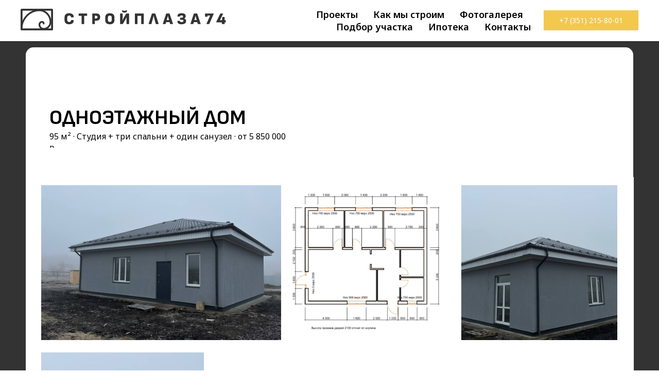

--- FILE ---
content_type: text/html; charset=UTF-8
request_url: https://stroy-plaza74.ru/sp95
body_size: 38825
content:
<!DOCTYPE html> <html> <head> <meta charset="utf-8" /> <meta http-equiv="Content-Type" content="text/html; charset=utf-8" /> <meta name="viewport" content="width=device-width, initial-scale=1.0" /> <!--metatextblock--> <title>Одноэтажный дом, 95 кв.м</title> <meta property="og:url" content="https://stroy-plaza74.ru/sp95" /> <meta property="og:title" content="Одноэтажный дом, 95 кв.м" /> <meta property="og:description" content="" /> <meta property="og:type" content="website" /> <meta property="og:image" content="https://thb.tildacdn.com/tild3437-3839-4037-b639-643935383936/-/resize/504x/jorgenhaland101813.jpg" /> <link rel="canonical" href="https://stroy-plaza74.ru/sp95"> <!--/metatextblock--> <meta name="format-detection" content="telephone=no" /> <meta http-equiv="x-dns-prefetch-control" content="on"> <link rel="dns-prefetch" href="https://ws.tildacdn.com"> <link rel="dns-prefetch" href="https://static.tildacdn.com"> <link rel="shortcut icon" href="https://static.tildacdn.com/tild3564-3836-4230-b264-313230376234/favicon.ico" type="image/x-icon" /> <link rel="apple-touch-icon" href="https://static.tildacdn.com/tild3232-6230-4266-b065-346637366363/logo.png"> <link rel="apple-touch-icon" sizes="76x76" href="https://static.tildacdn.com/tild3232-6230-4266-b065-346637366363/logo.png"> <link rel="apple-touch-icon" sizes="152x152" href="https://static.tildacdn.com/tild3232-6230-4266-b065-346637366363/logo.png"> <link rel="apple-touch-startup-image" href="https://static.tildacdn.com/tild3232-6230-4266-b065-346637366363/logo.png"> <meta name="msapplication-TileColor" content="#000000"> <meta name="msapplication-TileImage" content="https://static.tildacdn.com/tild6466-3463-4932-b063-646433356462/logo.png"> <!-- Assets --> <script src="https://neo.tildacdn.com/js/tilda-fallback-1.0.min.js" async charset="utf-8"></script> <link rel="stylesheet" href="https://static.tildacdn.com/css/tilda-grid-3.0.min.css" type="text/css" media="all" onerror="this.loaderr='y';"/> <link rel="stylesheet" href="https://static.tildacdn.com/ws/project6279571/tilda-blocks-page38259436.min.css?t=1768381886" type="text/css" media="all" onerror="this.loaderr='y';" /> <link rel="preconnect" href="https://fonts.gstatic.com"> <link href="https://fonts.googleapis.com/css2?family=Noto+Sans:wght@100..900&subset=latin,cyrillic" rel="stylesheet"> <link rel="stylesheet" href="https://static.tildacdn.com/css/tilda-animation-2.0.min.css" type="text/css" media="all" onerror="this.loaderr='y';" /> <link rel="stylesheet" href="https://static.tildacdn.com/css/tilda-popup-1.1.min.css" type="text/css" media="print" onload="this.media='all';" onerror="this.loaderr='y';" /> <noscript><link rel="stylesheet" href="https://static.tildacdn.com/css/tilda-popup-1.1.min.css" type="text/css" media="all" /></noscript> <link rel="stylesheet" href="https://static.tildacdn.com/css/tilda-forms-1.0.min.css" type="text/css" media="all" onerror="this.loaderr='y';" /> <link rel="stylesheet" href="https://static.tildacdn.com/css/tilda-slds-1.4.min.css" type="text/css" media="print" onload="this.media='all';" onerror="this.loaderr='y';" /> <noscript><link rel="stylesheet" href="https://static.tildacdn.com/css/tilda-slds-1.4.min.css" type="text/css" media="all" /></noscript> <link rel="stylesheet" href="https://static.tildacdn.com/css/tilda-zero-gallery-1.0.min.css" type="text/css" media="all" onerror="this.loaderr='y';" /> <link rel="stylesheet" href="https://static.tildacdn.com/css/tilda-zoom-2.0.min.css" type="text/css" media="print" onload="this.media='all';" onerror="this.loaderr='y';" /> <noscript><link rel="stylesheet" href="https://static.tildacdn.com/css/tilda-zoom-2.0.min.css" type="text/css" media="all" /></noscript> <link rel="stylesheet" href="https://fonts.googleapis.com/css2?family=Sofia+Sans:wght@300;400;500;600;700;800;900;1000&display=swap" type="text/css" /> <script nomodule src="https://static.tildacdn.com/js/tilda-polyfill-1.0.min.js" charset="utf-8"></script> <script type="text/javascript">function t_onReady(func) {if(document.readyState!='loading') {func();} else {document.addEventListener('DOMContentLoaded',func);}}
function t_onFuncLoad(funcName,okFunc,time) {if(typeof window[funcName]==='function') {okFunc();} else {setTimeout(function() {t_onFuncLoad(funcName,okFunc,time);},(time||100));}}function t_throttle(fn,threshhold,scope) {return function() {fn.apply(scope||this,arguments);};}function t396_initialScale(t){var e=document.getElementById("rec"+t);if(e){var i=e.querySelector(".t396__artboard");if(i){window.tn_scale_initial_window_width||(window.tn_scale_initial_window_width=document.documentElement.clientWidth);var a=window.tn_scale_initial_window_width,r=[],n,l=i.getAttribute("data-artboard-screens");if(l){l=l.split(",");for(var o=0;o<l.length;o++)r[o]=parseInt(l[o],10)}else r=[320,480,640,960,1200];for(var o=0;o<r.length;o++){var d=r[o];a>=d&&(n=d)}var _="edit"===window.allrecords.getAttribute("data-tilda-mode"),c="center"===t396_getFieldValue(i,"valign",n,r),s="grid"===t396_getFieldValue(i,"upscale",n,r),w=t396_getFieldValue(i,"height_vh",n,r),g=t396_getFieldValue(i,"height",n,r),u=!!window.opr&&!!window.opr.addons||!!window.opera||-1!==navigator.userAgent.indexOf(" OPR/");if(!_&&c&&!s&&!w&&g&&!u){var h=parseFloat((a/n).toFixed(3)),f=[i,i.querySelector(".t396__carrier"),i.querySelector(".t396__filter")],v=Math.floor(parseInt(g,10)*h)+"px",p;i.style.setProperty("--initial-scale-height",v);for(var o=0;o<f.length;o++)f[o].style.setProperty("height","var(--initial-scale-height)");t396_scaleInitial__getElementsToScale(i).forEach((function(t){t.style.zoom=h}))}}}}function t396_scaleInitial__getElementsToScale(t){return t?Array.prototype.slice.call(t.children).filter((function(t){return t&&(t.classList.contains("t396__elem")||t.classList.contains("t396__group"))})):[]}function t396_getFieldValue(t,e,i,a){var r,n=a[a.length-1];if(!(r=i===n?t.getAttribute("data-artboard-"+e):t.getAttribute("data-artboard-"+e+"-res-"+i)))for(var l=0;l<a.length;l++){var o=a[l];if(!(o<=i)&&(r=o===n?t.getAttribute("data-artboard-"+e):t.getAttribute("data-artboard-"+e+"-res-"+o)))break}return r}window.TN_SCALE_INITIAL_VER="1.0",window.tn_scale_initial_window_width=null;</script> <script src="https://static.tildacdn.com/js/jquery-1.10.2.min.js" charset="utf-8" onerror="this.loaderr='y';"></script> <script src="https://static.tildacdn.com/js/tilda-scripts-3.0.min.js" charset="utf-8" defer onerror="this.loaderr='y';"></script> <script src="https://static.tildacdn.com/ws/project6279571/tilda-blocks-page38259436.min.js?t=1768381886" charset="utf-8" async onerror="this.loaderr='y';"></script> <script src="https://static.tildacdn.com/js/tilda-lazyload-1.0.min.js" charset="utf-8" async onerror="this.loaderr='y';"></script> <script src="https://static.tildacdn.com/js/tilda-animation-2.0.min.js" charset="utf-8" async onerror="this.loaderr='y';"></script> <script src="https://static.tildacdn.com/js/tilda-zero-1.1.min.js" charset="utf-8" async onerror="this.loaderr='y';"></script> <script src="https://static.tildacdn.com/js/tilda-popup-1.0.min.js" charset="utf-8" async onerror="this.loaderr='y';"></script> <script src="https://static.tildacdn.com/js/tilda-forms-1.0.min.js" charset="utf-8" async onerror="this.loaderr='y';"></script> <script src="https://static.tildacdn.com/js/tilda-menu-1.0.min.js" charset="utf-8" async onerror="this.loaderr='y';"></script> <script src="https://static.tildacdn.com/js/tilda-slds-1.4.min.js" charset="utf-8" async onerror="this.loaderr='y';"></script> <script src="https://static.tildacdn.com/js/tilda-zero-gallery-1.0.min.js" charset="utf-8" async onerror="this.loaderr='y';"></script> <script src="https://static.tildacdn.com/js/hammer.min.js" charset="utf-8" async onerror="this.loaderr='y';"></script> <script src="https://static.tildacdn.com/js/tilda-zero-forms-1.0.min.js" charset="utf-8" async onerror="this.loaderr='y';"></script> <script src="https://static.tildacdn.com/js/tilda-animation-sbs-1.0.min.js" charset="utf-8" async onerror="this.loaderr='y';"></script> <script src="https://static.tildacdn.com/js/tilda-zoom-2.0.min.js" charset="utf-8" async onerror="this.loaderr='y';"></script> <script src="https://static.tildacdn.com/js/tilda-zero-scale-1.0.min.js" charset="utf-8" async onerror="this.loaderr='y';"></script> <script src="https://static.tildacdn.com/js/tilda-zero-video-1.0.min.js" charset="utf-8" async onerror="this.loaderr='y';"></script> <script src="https://static.tildacdn.com/js/tilda-skiplink-1.0.min.js" charset="utf-8" async onerror="this.loaderr='y';"></script> <script src="https://static.tildacdn.com/js/tilda-events-1.0.min.js" charset="utf-8" async onerror="this.loaderr='y';"></script> <script type="text/javascript" src="https://static.tildacdn.com/js/tilda-lk-dashboard-1.0.min.js" charset="utf-8" async onerror="this.loaderr='y';"></script> <!-- nominify begin --><script defer type="application/javascript" src="//panel.quizgo.ru/common?q=74246"></script> <script src="https://ai-up.ru/fn/pixel?p=1758609386" async></script> <!-- nominify end --><script type="text/javascript">window.dataLayer=window.dataLayer||[];</script> <script type="text/javascript">(function() {if((/bot|google|yandex|baidu|bing|msn|duckduckbot|teoma|slurp|crawler|spider|robot|crawling|facebook/i.test(navigator.userAgent))===false&&typeof(sessionStorage)!='undefined'&&sessionStorage.getItem('visited')!=='y'&&document.visibilityState){var style=document.createElement('style');style.type='text/css';style.innerHTML='@media screen and (min-width: 980px) {.t-records {opacity: 0;}.t-records_animated {-webkit-transition: opacity ease-in-out .2s;-moz-transition: opacity ease-in-out .2s;-o-transition: opacity ease-in-out .2s;transition: opacity ease-in-out .2s;}.t-records.t-records_visible {opacity: 1;}}';document.getElementsByTagName('head')[0].appendChild(style);function t_setvisRecs(){var alr=document.querySelectorAll('.t-records');Array.prototype.forEach.call(alr,function(el) {el.classList.add("t-records_animated");});setTimeout(function() {Array.prototype.forEach.call(alr,function(el) {el.classList.add("t-records_visible");});sessionStorage.setItem("visited","y");},400);}
document.addEventListener('DOMContentLoaded',t_setvisRecs);}})();</script></head> <body class="t-body" style="margin:0;"> <!--allrecords--> <div id="allrecords" class="t-records" data-hook="blocks-collection-content-node" data-tilda-project-id="6279571" data-tilda-page-id="38259436" data-tilda-page-alias="sp95" data-tilda-formskey="e80d4c5ad931770fcafdfd58b6279571" data-tilda-lazy="yes" data-tilda-root-zone="com" data-tilda-project-headcode="yes" data-tilda-project-country="RU"> <!--header--> <header id="t-header" class="t-records" data-hook="blocks-collection-content-node" data-tilda-project-id="6279571" data-tilda-page-id="39184404" data-tilda-formskey="e80d4c5ad931770fcafdfd58b6279571" data-tilda-lazy="yes" data-tilda-root-zone="com" data-tilda-project-headcode="yes" data-tilda-project-country="RU"> <div id="rec633557257" class="r t-rec" style=" " data-animationappear="off" data-record-type="257"> <!-- T228 --> <div id="nav633557257marker"></div> <div class="tmenu-mobile tmenu-mobile_positionfixed"> <div class="tmenu-mobile__container"> <div class="tmenu-mobile__burgerlogo"> <a href="http://stroy-plaza74.ru/"> <img
src="https://static.tildacdn.com/tild3563-6633-4635-b833-626139633861/svg.svg"
class="tmenu-mobile__imglogo"
imgfield="img"
style="max-width: 400px; width: 400px;"
alt=""> </a> </div> <button type="button"
class="t-menuburger t-menuburger_second "
aria-label="Навигационное меню"
aria-expanded="false"> <span style="background-color:#f2c94c;"></span> <span style="background-color:#f2c94c;"></span> <span style="background-color:#f2c94c;"></span> <span style="background-color:#f2c94c;"></span> </button> <script>function t_menuburger_init(recid) {var rec=document.querySelector('#rec' + recid);if(!rec) return;var burger=rec.querySelector('.t-menuburger');if(!burger) return;var isSecondStyle=burger.classList.contains('t-menuburger_second');if(isSecondStyle&&!window.isMobile&&!('ontouchend' in document)) {burger.addEventListener('mouseenter',function() {if(burger.classList.contains('t-menuburger-opened')) return;burger.classList.remove('t-menuburger-unhovered');burger.classList.add('t-menuburger-hovered');});burger.addEventListener('mouseleave',function() {if(burger.classList.contains('t-menuburger-opened')) return;burger.classList.remove('t-menuburger-hovered');burger.classList.add('t-menuburger-unhovered');setTimeout(function() {burger.classList.remove('t-menuburger-unhovered');},300);});}
burger.addEventListener('click',function() {if(!burger.closest('.tmenu-mobile')&&!burger.closest('.t450__burger_container')&&!burger.closest('.t466__container')&&!burger.closest('.t204__burger')&&!burger.closest('.t199__js__menu-toggler')) {burger.classList.toggle('t-menuburger-opened');burger.classList.remove('t-menuburger-unhovered');}});var menu=rec.querySelector('[data-menu="yes"]');if(!menu) return;var menuLinks=menu.querySelectorAll('.t-menu__link-item');var submenuClassList=['t978__menu-link_hook','t978__tm-link','t966__tm-link','t794__tm-link','t-menusub__target-link'];Array.prototype.forEach.call(menuLinks,function(link) {link.addEventListener('click',function() {var isSubmenuHook=submenuClassList.some(function(submenuClass) {return link.classList.contains(submenuClass);});if(isSubmenuHook) return;burger.classList.remove('t-menuburger-opened');});});menu.addEventListener('clickedAnchorInTooltipMenu',function() {burger.classList.remove('t-menuburger-opened');});}
t_onReady(function() {t_onFuncLoad('t_menuburger_init',function(){t_menuburger_init('633557257');});});</script> <style>.t-menuburger{position:relative;flex-shrink:0;width:28px;height:20px;padding:0;border:none;background-color:transparent;outline:none;-webkit-transform:rotate(0deg);transform:rotate(0deg);transition:transform .5s ease-in-out;cursor:pointer;z-index:999;}.t-menuburger span{display:block;position:absolute;width:100%;opacity:1;left:0;-webkit-transform:rotate(0deg);transform:rotate(0deg);transition:.25s ease-in-out;height:3px;background-color:#000;}.t-menuburger span:nth-child(1){top:0px;}.t-menuburger span:nth-child(2),.t-menuburger span:nth-child(3){top:8px;}.t-menuburger span:nth-child(4){top:16px;}.t-menuburger__big{width:42px;height:32px;}.t-menuburger__big span{height:5px;}.t-menuburger__big span:nth-child(2),.t-menuburger__big span:nth-child(3){top:13px;}.t-menuburger__big span:nth-child(4){top:26px;}.t-menuburger__small{width:22px;height:14px;}.t-menuburger__small span{height:2px;}.t-menuburger__small span:nth-child(2),.t-menuburger__small span:nth-child(3){top:6px;}.t-menuburger__small span:nth-child(4){top:12px;}.t-menuburger-opened span:nth-child(1){top:8px;width:0%;left:50%;}.t-menuburger-opened span:nth-child(2){-webkit-transform:rotate(45deg);transform:rotate(45deg);}.t-menuburger-opened span:nth-child(3){-webkit-transform:rotate(-45deg);transform:rotate(-45deg);}.t-menuburger-opened span:nth-child(4){top:8px;width:0%;left:50%;}.t-menuburger-opened.t-menuburger__big span:nth-child(1){top:6px;}.t-menuburger-opened.t-menuburger__big span:nth-child(4){top:18px;}.t-menuburger-opened.t-menuburger__small span:nth-child(1),.t-menuburger-opened.t-menuburger__small span:nth-child(4){top:6px;}@media (hover),(min-width:0\0){.t-menuburger_first:hover span:nth-child(1){transform:translateY(1px);}.t-menuburger_first:hover span:nth-child(4){transform:translateY(-1px);}.t-menuburger_first.t-menuburger__big:hover span:nth-child(1){transform:translateY(3px);}.t-menuburger_first.t-menuburger__big:hover span:nth-child(4){transform:translateY(-3px);}}.t-menuburger_second span:nth-child(2),.t-menuburger_second span:nth-child(3){width:80%;left:20%;right:0;}@media (hover),(min-width:0\0){.t-menuburger_second.t-menuburger-hovered span:nth-child(2),.t-menuburger_second.t-menuburger-hovered span:nth-child(3){animation:t-menuburger-anim 0.3s ease-out normal forwards;}.t-menuburger_second.t-menuburger-unhovered span:nth-child(2),.t-menuburger_second.t-menuburger-unhovered span:nth-child(3){animation:t-menuburger-anim2 0.3s ease-out normal forwards;}}.t-menuburger_second.t-menuburger-opened span:nth-child(2),.t-menuburger_second.t-menuburger-opened span:nth-child(3){left:0;right:0;width:100%!important;}.t-menuburger_third span:nth-child(4){width:70%;left:unset;right:0;}@media (hover),(min-width:0\0){.t-menuburger_third:not(.t-menuburger-opened):hover span:nth-child(4){width:100%;}}.t-menuburger_third.t-menuburger-opened span:nth-child(4){width:0!important;right:50%;}.t-menuburger_fourth{height:12px;}.t-menuburger_fourth.t-menuburger__small{height:8px;}.t-menuburger_fourth.t-menuburger__big{height:18px;}.t-menuburger_fourth span:nth-child(2),.t-menuburger_fourth span:nth-child(3){top:4px;opacity:0;}.t-menuburger_fourth span:nth-child(4){top:8px;}.t-menuburger_fourth.t-menuburger__small span:nth-child(2),.t-menuburger_fourth.t-menuburger__small span:nth-child(3){top:3px;}.t-menuburger_fourth.t-menuburger__small span:nth-child(4){top:6px;}.t-menuburger_fourth.t-menuburger__small span:nth-child(2),.t-menuburger_fourth.t-menuburger__small span:nth-child(3){top:3px;}.t-menuburger_fourth.t-menuburger__small span:nth-child(4){top:6px;}.t-menuburger_fourth.t-menuburger__big span:nth-child(2),.t-menuburger_fourth.t-menuburger__big span:nth-child(3){top:6px;}.t-menuburger_fourth.t-menuburger__big span:nth-child(4){top:12px;}@media (hover),(min-width:0\0){.t-menuburger_fourth:not(.t-menuburger-opened):hover span:nth-child(1){transform:translateY(1px);}.t-menuburger_fourth:not(.t-menuburger-opened):hover span:nth-child(4){transform:translateY(-1px);}.t-menuburger_fourth.t-menuburger__big:not(.t-menuburger-opened):hover span:nth-child(1){transform:translateY(3px);}.t-menuburger_fourth.t-menuburger__big:not(.t-menuburger-opened):hover span:nth-child(4){transform:translateY(-3px);}}.t-menuburger_fourth.t-menuburger-opened span:nth-child(1),.t-menuburger_fourth.t-menuburger-opened span:nth-child(4){top:4px;}.t-menuburger_fourth.t-menuburger-opened span:nth-child(2),.t-menuburger_fourth.t-menuburger-opened span:nth-child(3){opacity:1;}@keyframes t-menuburger-anim{0%{width:80%;left:20%;right:0;}50%{width:100%;left:0;right:0;}100%{width:80%;left:0;right:20%;}}@keyframes t-menuburger-anim2{0%{width:80%;left:0;}50%{width:100%;right:0;left:0;}100%{width:80%;left:20%;right:0;}}</style> </div> </div> <style>.tmenu-mobile{background-color:#111;display:none;width:100%;top:0;z-index:990;}.tmenu-mobile_positionfixed{position:fixed;}.tmenu-mobile__text{color:#fff;}.tmenu-mobile__container{min-height:64px;padding:20px;position:relative;box-sizing:border-box;display:-webkit-flex;display:-ms-flexbox;display:flex;-webkit-align-items:center;-ms-flex-align:center;align-items:center;-webkit-justify-content:space-between;-ms-flex-pack:justify;justify-content:space-between;}.tmenu-mobile__list{display:block;}.tmenu-mobile__burgerlogo{display:inline-block;font-size:24px;font-weight:400;white-space:nowrap;vertical-align:middle;}.tmenu-mobile__imglogo{height:auto;display:block;max-width:300px!important;box-sizing:border-box;padding:0;margin:0 auto;}@media screen and (max-width:980px){.tmenu-mobile__menucontent_hidden{display:none;height:100%;}.tmenu-mobile{display:block;}}@media screen and (max-width:980px){#rec633557257 .tmenu-mobile{background-color:#ffffff;}#rec633557257 .tmenu-mobile__menucontent_fixed{position:fixed;top:64px;}#rec633557257 .t-menuburger{-webkit-order:1;-ms-flex-order:1;order:1;}}</style> <style> #rec633557257 .tmenu-mobile__burgerlogo a{color:#ffffff;}</style> <style> #rec633557257 .tmenu-mobile__burgerlogo__title{color:#ffffff;}</style> <div id="nav633557257" class="t228 t228__positionstatic tmenu-mobile__menucontent_hidden tmenu-mobile__menucontent_fixed" style="background-color: rgba(255,255,255,1); height:80px; " data-bgcolor-hex="#ffffff" data-bgcolor-rgba="rgba(255,255,255,1)" data-navmarker="nav633557257marker" data-appearoffset="0px" data-bgopacity-two="" data-menushadow="" data-menushadow-css="0px 1px 3px rgba(0,0,0,0.2)" data-bgopacity="1" data-menu-items-align="right" data-menu="yes"> <div class="t228__maincontainer " style="height:80px;"> <div class="t228__padding40px"></div> <div class="t228__leftside"> <div class="t228__leftcontainer"> <a href="http://stroy-plaza74.ru/" class="t228__imgwrapper"> <img class="t228__imglogo t228__imglogomobile"
src="https://static.tildacdn.com/tild3563-6633-4635-b833-626139633861/svg.svg"
imgfield="img"
style="max-width: 400px; width: 400px; min-width: 400px; height: auto; display: block;"
alt=""> </a> </div> </div> <div class="t228__centerside t228__menualign_right"> <nav class="t228__centercontainer"> <ul role="list" class="t228__list t-menu__list"> <li class="t228__list_item"
style="padding:0 15px 0 0;"> <a class="t-menu__link-item"
href="http://stroy-plaza74.ru/catalog" data-menu-submenu-hook="" data-menu-item-number="1">
Проекты
</a> </li> <li class="t228__list_item"
style="padding:0 15px;"> <a class="t-menu__link-item"
href="http://stroy-plaza74.ru/#how" data-menu-submenu-hook="" data-menu-item-number="2">
Как мы строим
</a> </li> <li class="t228__list_item"
style="padding:0 15px;"> <a class="t-menu__link-item"
href="http://stroy-plaza74.ru/#rev" data-menu-submenu-hook="" data-menu-item-number="3">
Фотогалерея
</a> </li> <li class="t228__list_item"
style="padding:0 15px;"> <a class="t-menu__link-item"
href="http://stroy-plaza74.ru/#help" data-menu-submenu-hook="" data-menu-item-number="4">
Подбор участка
</a> </li> <li class="t228__list_item"
style="padding:0 15px;"> <a class="t-menu__link-item"
href="http://stroy-plaza74.ru/#ipo" data-menu-submenu-hook="" data-menu-item-number="5">
Ипотека
</a> </li> <li class="t228__list_item"
style="padding:0 0 0 15px;"> <a class="t-menu__link-item"
href="http://stroy-plaza74.ru/#contacts" data-menu-submenu-hook="" data-menu-item-number="6">
Контакты
</a> </li> </ul> </nav> </div> <div class="t228__rightside"> <div class="t228__rightcontainer"> <div class="t228__right_buttons"> <div class="t228__right_buttons_wrap"> <div class="t228__right_buttons_but"> <a
class="t-btn t-btnflex t-btnflex_type_button t-btnflex_sm"
href="tel:+73512158001"><span class="t-btnflex__text"> +7 (351) 215-80-01</span> <style>#rec633557257 .t-btnflex.t-btnflex_type_button {color:#ffffff;background-color:#f2c94c;--border-width:0px;border-style:none !important;border-radius:0px;box-shadow:none !important;font-family:Noto Sans;font-weight:400;transition-duration:0.2s;transition-property:background-color,color,border-color,box-shadow,opacity,transform,gap;transition-timing-function:ease-in-out;}@media (hover:hover) {#rec633557257 .t-btnflex.t-btnflex_type_button:not(.t-animate_no-hover):hover {background-color:#fad96e !important;}#rec633557257 .t-btnflex.t-btnflex_type_button:not(.t-animate_no-hover):focus-visible {background-color:#fad96e !important;}}</style></a> </div> </div> </div> </div> </div> <div class="t228__padding40px"> </div> </div> </div> <style>@media screen and (max-width:980px){#rec633557257 .t228__leftcontainer{display:none;}}</style> <style>@media screen and (max-width:980px){#rec633557257 .t228__leftcontainer{padding:20px;}#rec633557257 .t228__imglogo{padding:20px 0;}#rec633557257 .t228{}}</style> <script>window.addEventListener('resize',t_throttle(function() {t_onFuncLoad('t_menu__setBGcolor',function() {t_menu__setBGcolor('633557257','.t228');});}));t_onReady(function() {t_onFuncLoad('t_menu__highlightActiveLinks',function() {t_menu__highlightActiveLinks('.t228__list_item a');});t_onFuncLoad('t228__init',function() {t228__init('633557257');});t_onFuncLoad('t_menu__setBGcolor',function() {t_menu__setBGcolor('633557257','.t228');});t_onFuncLoad('t_menu__interactFromKeyboard',function() {t_menu__interactFromKeyboard('633557257');});t_onFuncLoad('t_menu__createMobileMenu',function() {t_menu__createMobileMenu('633557257','.t228');});});</script> <style>#rec633557257 .t-menu__link-item{position:relative;}#rec633557257 .t-menu__link-item:not(.t-active):not(.tooltipstered)::after{content:'';position:absolute;left:0;bottom:20%;opacity:0;width:100%;height:100%;border-bottom:1px solid #f2c94c;-webkit-box-shadow:inset 0px -1px 0px 0px #f2c94c;-moz-box-shadow:inset 0px -1px 0px 0px #f2c94c;box-shadow:inset 0px -1px 0px 0px #f2c94c;-webkit-transition:all 0.3s ease;transition:all 0.3s ease;pointer-events:none;}#rec633557257 .t-menu__link-item:not(.t-active):not(.tooltipstered):hover::after{opacity:1;bottom:-1px;}#rec633557257 .t-menu__link-item:not(.t-active):not(.tooltipstered):focus-visible::after{opacity:1;bottom:-1px;}@supports (overflow:-webkit-marquee) and (justify-content:inherit){#rec633557257 .t-menu__link-item,#rec633557257 .t-menu__link-item.t-active{opacity:1 !important;}}</style> <style> #rec633557257 .t228__leftcontainer a{color:#ffffff;}#rec633557257 a.t-menu__link-item{font-size:18px;color:#000000;font-family:'Noto Sans';font-weight:600;}#rec633557257 .t228__right_langs_lang a{font-size:18px;color:#000000;font-family:'Noto Sans';font-weight:600;}</style> <style> #rec633557257 .t228__logo{color:#ffffff;}</style> <style>#rec633557257 .t228 {box-shadow:0px 1px 3px rgba(0,0,0,0.2);}</style> </div> <div id="rec770470415" class="r t-rec" style=" " data-animationappear="off" data-record-type="257"> <!-- T228 --> <div id="nav770470415marker"></div> <div class="tmenu-mobile tmenu-mobile_positionfixed"> <div class="tmenu-mobile__container"> <div class="tmenu-mobile__burgerlogo"> <a href="http://stroy-plaza74.ru/"> <img
src="https://static.tildacdn.com/tild3563-6633-4635-b833-626139633861/svg.svg"
class="tmenu-mobile__imglogo"
imgfield="img"
style="max-width: 400px; width: 400px;"
alt=""> </a> </div> <button type="button"
class="t-menuburger t-menuburger_second "
aria-label="Навигационное меню"
aria-expanded="false"> <span style="background-color:#f2c94c;"></span> <span style="background-color:#f2c94c;"></span> <span style="background-color:#f2c94c;"></span> <span style="background-color:#f2c94c;"></span> </button> <script>function t_menuburger_init(recid) {var rec=document.querySelector('#rec' + recid);if(!rec) return;var burger=rec.querySelector('.t-menuburger');if(!burger) return;var isSecondStyle=burger.classList.contains('t-menuburger_second');if(isSecondStyle&&!window.isMobile&&!('ontouchend' in document)) {burger.addEventListener('mouseenter',function() {if(burger.classList.contains('t-menuburger-opened')) return;burger.classList.remove('t-menuburger-unhovered');burger.classList.add('t-menuburger-hovered');});burger.addEventListener('mouseleave',function() {if(burger.classList.contains('t-menuburger-opened')) return;burger.classList.remove('t-menuburger-hovered');burger.classList.add('t-menuburger-unhovered');setTimeout(function() {burger.classList.remove('t-menuburger-unhovered');},300);});}
burger.addEventListener('click',function() {if(!burger.closest('.tmenu-mobile')&&!burger.closest('.t450__burger_container')&&!burger.closest('.t466__container')&&!burger.closest('.t204__burger')&&!burger.closest('.t199__js__menu-toggler')) {burger.classList.toggle('t-menuburger-opened');burger.classList.remove('t-menuburger-unhovered');}});var menu=rec.querySelector('[data-menu="yes"]');if(!menu) return;var menuLinks=menu.querySelectorAll('.t-menu__link-item');var submenuClassList=['t978__menu-link_hook','t978__tm-link','t966__tm-link','t794__tm-link','t-menusub__target-link'];Array.prototype.forEach.call(menuLinks,function(link) {link.addEventListener('click',function() {var isSubmenuHook=submenuClassList.some(function(submenuClass) {return link.classList.contains(submenuClass);});if(isSubmenuHook) return;burger.classList.remove('t-menuburger-opened');});});menu.addEventListener('clickedAnchorInTooltipMenu',function() {burger.classList.remove('t-menuburger-opened');});}
t_onReady(function() {t_onFuncLoad('t_menuburger_init',function(){t_menuburger_init('770470415');});});</script> <style>.t-menuburger{position:relative;flex-shrink:0;width:28px;height:20px;padding:0;border:none;background-color:transparent;outline:none;-webkit-transform:rotate(0deg);transform:rotate(0deg);transition:transform .5s ease-in-out;cursor:pointer;z-index:999;}.t-menuburger span{display:block;position:absolute;width:100%;opacity:1;left:0;-webkit-transform:rotate(0deg);transform:rotate(0deg);transition:.25s ease-in-out;height:3px;background-color:#000;}.t-menuburger span:nth-child(1){top:0px;}.t-menuburger span:nth-child(2),.t-menuburger span:nth-child(3){top:8px;}.t-menuburger span:nth-child(4){top:16px;}.t-menuburger__big{width:42px;height:32px;}.t-menuburger__big span{height:5px;}.t-menuburger__big span:nth-child(2),.t-menuburger__big span:nth-child(3){top:13px;}.t-menuburger__big span:nth-child(4){top:26px;}.t-menuburger__small{width:22px;height:14px;}.t-menuburger__small span{height:2px;}.t-menuburger__small span:nth-child(2),.t-menuburger__small span:nth-child(3){top:6px;}.t-menuburger__small span:nth-child(4){top:12px;}.t-menuburger-opened span:nth-child(1){top:8px;width:0%;left:50%;}.t-menuburger-opened span:nth-child(2){-webkit-transform:rotate(45deg);transform:rotate(45deg);}.t-menuburger-opened span:nth-child(3){-webkit-transform:rotate(-45deg);transform:rotate(-45deg);}.t-menuburger-opened span:nth-child(4){top:8px;width:0%;left:50%;}.t-menuburger-opened.t-menuburger__big span:nth-child(1){top:6px;}.t-menuburger-opened.t-menuburger__big span:nth-child(4){top:18px;}.t-menuburger-opened.t-menuburger__small span:nth-child(1),.t-menuburger-opened.t-menuburger__small span:nth-child(4){top:6px;}@media (hover),(min-width:0\0){.t-menuburger_first:hover span:nth-child(1){transform:translateY(1px);}.t-menuburger_first:hover span:nth-child(4){transform:translateY(-1px);}.t-menuburger_first.t-menuburger__big:hover span:nth-child(1){transform:translateY(3px);}.t-menuburger_first.t-menuburger__big:hover span:nth-child(4){transform:translateY(-3px);}}.t-menuburger_second span:nth-child(2),.t-menuburger_second span:nth-child(3){width:80%;left:20%;right:0;}@media (hover),(min-width:0\0){.t-menuburger_second.t-menuburger-hovered span:nth-child(2),.t-menuburger_second.t-menuburger-hovered span:nth-child(3){animation:t-menuburger-anim 0.3s ease-out normal forwards;}.t-menuburger_second.t-menuburger-unhovered span:nth-child(2),.t-menuburger_second.t-menuburger-unhovered span:nth-child(3){animation:t-menuburger-anim2 0.3s ease-out normal forwards;}}.t-menuburger_second.t-menuburger-opened span:nth-child(2),.t-menuburger_second.t-menuburger-opened span:nth-child(3){left:0;right:0;width:100%!important;}.t-menuburger_third span:nth-child(4){width:70%;left:unset;right:0;}@media (hover),(min-width:0\0){.t-menuburger_third:not(.t-menuburger-opened):hover span:nth-child(4){width:100%;}}.t-menuburger_third.t-menuburger-opened span:nth-child(4){width:0!important;right:50%;}.t-menuburger_fourth{height:12px;}.t-menuburger_fourth.t-menuburger__small{height:8px;}.t-menuburger_fourth.t-menuburger__big{height:18px;}.t-menuburger_fourth span:nth-child(2),.t-menuburger_fourth span:nth-child(3){top:4px;opacity:0;}.t-menuburger_fourth span:nth-child(4){top:8px;}.t-menuburger_fourth.t-menuburger__small span:nth-child(2),.t-menuburger_fourth.t-menuburger__small span:nth-child(3){top:3px;}.t-menuburger_fourth.t-menuburger__small span:nth-child(4){top:6px;}.t-menuburger_fourth.t-menuburger__small span:nth-child(2),.t-menuburger_fourth.t-menuburger__small span:nth-child(3){top:3px;}.t-menuburger_fourth.t-menuburger__small span:nth-child(4){top:6px;}.t-menuburger_fourth.t-menuburger__big span:nth-child(2),.t-menuburger_fourth.t-menuburger__big span:nth-child(3){top:6px;}.t-menuburger_fourth.t-menuburger__big span:nth-child(4){top:12px;}@media (hover),(min-width:0\0){.t-menuburger_fourth:not(.t-menuburger-opened):hover span:nth-child(1){transform:translateY(1px);}.t-menuburger_fourth:not(.t-menuburger-opened):hover span:nth-child(4){transform:translateY(-1px);}.t-menuburger_fourth.t-menuburger__big:not(.t-menuburger-opened):hover span:nth-child(1){transform:translateY(3px);}.t-menuburger_fourth.t-menuburger__big:not(.t-menuburger-opened):hover span:nth-child(4){transform:translateY(-3px);}}.t-menuburger_fourth.t-menuburger-opened span:nth-child(1),.t-menuburger_fourth.t-menuburger-opened span:nth-child(4){top:4px;}.t-menuburger_fourth.t-menuburger-opened span:nth-child(2),.t-menuburger_fourth.t-menuburger-opened span:nth-child(3){opacity:1;}@keyframes t-menuburger-anim{0%{width:80%;left:20%;right:0;}50%{width:100%;left:0;right:0;}100%{width:80%;left:0;right:20%;}}@keyframes t-menuburger-anim2{0%{width:80%;left:0;}50%{width:100%;right:0;left:0;}100%{width:80%;left:20%;right:0;}}</style> </div> </div> <style>.tmenu-mobile{background-color:#111;display:none;width:100%;top:0;z-index:990;}.tmenu-mobile_positionfixed{position:fixed;}.tmenu-mobile__text{color:#fff;}.tmenu-mobile__container{min-height:64px;padding:20px;position:relative;box-sizing:border-box;display:-webkit-flex;display:-ms-flexbox;display:flex;-webkit-align-items:center;-ms-flex-align:center;align-items:center;-webkit-justify-content:space-between;-ms-flex-pack:justify;justify-content:space-between;}.tmenu-mobile__list{display:block;}.tmenu-mobile__burgerlogo{display:inline-block;font-size:24px;font-weight:400;white-space:nowrap;vertical-align:middle;}.tmenu-mobile__imglogo{height:auto;display:block;max-width:300px!important;box-sizing:border-box;padding:0;margin:0 auto;}@media screen and (max-width:980px){.tmenu-mobile__menucontent_hidden{display:none;height:100%;}.tmenu-mobile{display:block;}}@media screen and (max-width:980px){#rec770470415 .tmenu-mobile{background-color:#ffffff;}#rec770470415 .tmenu-mobile__menucontent_fixed{position:fixed;top:64px;}#rec770470415 .t-menuburger{-webkit-order:1;-ms-flex-order:1;order:1;}}</style> <style> #rec770470415 .tmenu-mobile__burgerlogo a{color:#ffffff;}</style> <style> #rec770470415 .tmenu-mobile__burgerlogo__title{color:#ffffff;}</style> <div id="nav770470415" class="t228 t228__positionfixed t228__beforeready tmenu-mobile__menucontent_hidden tmenu-mobile__menucontent_fixed" style="background-color: rgba(255,255,255,1); height:80px; " data-bgcolor-hex="#ffffff" data-bgcolor-rgba="rgba(255,255,255,1)" data-navmarker="nav770470415marker" data-appearoffset="0px" data-bgopacity-two="" data-menushadow="" data-menushadow-css="0px 1px 3px rgba(0,0,0,0.2)" data-bgopacity="1" data-menu-items-align="right" data-menu="yes"> <div class="t228__maincontainer " style="height:80px;"> <div class="t228__padding40px"></div> <div class="t228__leftside"> <div class="t228__leftcontainer"> <a href="http://stroy-plaza74.ru/" class="t228__imgwrapper"> <img class="t228__imglogo t228__imglogomobile"
src="https://static.tildacdn.com/tild3563-6633-4635-b833-626139633861/svg.svg"
imgfield="img"
style="max-width: 400px; width: 400px; min-width: 400px; height: auto; display: block;"
alt=""> </a> </div> </div> <div class="t228__centerside t228__menualign_right"> <nav class="t228__centercontainer"> <ul role="list" class="t228__list t-menu__list"> <li class="t228__list_item"
style="padding:0 15px 0 0;"> <a class="t-menu__link-item"
href="http://stroy-plaza74.ru/catalog" data-menu-submenu-hook="" data-menu-item-number="1">
Проекты
</a> </li> <li class="t228__list_item"
style="padding:0 15px;"> <a class="t-menu__link-item"
href="http://stroy-plaza74.ru/#how" data-menu-submenu-hook="" data-menu-item-number="2">
Как мы строим
</a> </li> <li class="t228__list_item"
style="padding:0 15px;"> <a class="t-menu__link-item"
href="http://stroy-plaza74.ru/#rev" data-menu-submenu-hook="" data-menu-item-number="3">
Фотогалерея
</a> </li> <li class="t228__list_item"
style="padding:0 15px;"> <a class="t-menu__link-item"
href="http://stroy-plaza74.ru/#help" data-menu-submenu-hook="" data-menu-item-number="4">
Подбор участка
</a> </li> <li class="t228__list_item"
style="padding:0 15px;"> <a class="t-menu__link-item"
href="http://stroy-plaza74.ru/#ipo" data-menu-submenu-hook="" data-menu-item-number="5">
Ипотека
</a> </li> <li class="t228__list_item"
style="padding:0 0 0 15px;"> <a class="t-menu__link-item"
href="http://stroy-plaza74.ru/#contacts" data-menu-submenu-hook="" data-menu-item-number="6">
Контакты
</a> </li> </ul> </nav> </div> <div class="t228__rightside"> <div class="t228__rightcontainer"> <div class="t228__right_buttons"> <div class="t228__right_buttons_wrap"> <div class="t228__right_buttons_but"> <a
class="t-btn t-btnflex t-btnflex_type_button t-btnflex_sm"
href="tel:+73512158001"><span class="t-btnflex__text"> +7 (351) 215-80-01</span> <style>#rec770470415 .t-btnflex.t-btnflex_type_button {color:#ffffff;background-color:#f2c94c;--border-width:0px;border-style:none !important;border-radius:0px;box-shadow:none !important;font-family:Noto Sans;font-weight:400;transition-duration:0.2s;transition-property:background-color,color,border-color,box-shadow,opacity,transform,gap;transition-timing-function:ease-in-out;}@media (hover:hover) {#rec770470415 .t-btnflex.t-btnflex_type_button:not(.t-animate_no-hover):hover {background-color:#fad96e !important;}#rec770470415 .t-btnflex.t-btnflex_type_button:not(.t-animate_no-hover):focus-visible {background-color:#fad96e !important;}}</style></a> </div> </div> </div> </div> </div> <div class="t228__padding40px"> </div> </div> </div> <style>@media screen and (max-width:980px){#rec770470415 .t228__leftcontainer{display:none;}}</style> <style>@media screen and (max-width:980px){#rec770470415 .t228__leftcontainer{padding:20px;}#rec770470415 .t228__imglogo{padding:20px 0;}#rec770470415 .t228{}}</style> <script>window.addEventListener('resize',t_throttle(function() {t_onFuncLoad('t_menu__setBGcolor',function() {t_menu__setBGcolor('770470415','.t228');});}));t_onReady(function() {t_onFuncLoad('t_menu__highlightActiveLinks',function() {t_menu__highlightActiveLinks('.t228__list_item a');});t_onFuncLoad('t_menu__findAnchorLinks',function() {t_menu__findAnchorLinks('770470415','.t228__list_item a');});t_onFuncLoad('t228__init',function() {t228__init('770470415');});t_onFuncLoad('t_menu__setBGcolor',function() {t_menu__setBGcolor('770470415','.t228');});t_onFuncLoad('t_menu__interactFromKeyboard',function() {t_menu__interactFromKeyboard('770470415');});var rec=document.querySelector('#rec770470415');if(!rec) return;t_onFuncLoad('t_menu__showFixedMenu',function() {var el=rec.querySelector('.t228');if(el) el.classList.remove('t228__beforeready');t_menu__showFixedMenu('770470415','.t228');window.addEventListener('scroll',t_throttle(function() {t_menu__showFixedMenu('770470415','.t228');}));});t_onFuncLoad('t_menu__createMobileMenu',function() {t_menu__createMobileMenu('770470415','.t228');});});</script> <style>#rec770470415 .t-menu__link-item{position:relative;}#rec770470415 .t-menu__link-item:not(.t-active):not(.tooltipstered)::after{content:'';position:absolute;left:0;bottom:20%;opacity:0;width:100%;height:100%;border-bottom:1px solid #f2c94c;-webkit-box-shadow:inset 0px -1px 0px 0px #f2c94c;-moz-box-shadow:inset 0px -1px 0px 0px #f2c94c;box-shadow:inset 0px -1px 0px 0px #f2c94c;-webkit-transition:all 0.3s ease;transition:all 0.3s ease;pointer-events:none;}#rec770470415 .t-menu__link-item:not(.t-active):not(.tooltipstered):hover::after{opacity:1;bottom:-1px;}#rec770470415 .t-menu__link-item:not(.t-active):not(.tooltipstered):focus-visible::after{opacity:1;bottom:-1px;}@supports (overflow:-webkit-marquee) and (justify-content:inherit){#rec770470415 .t-menu__link-item,#rec770470415 .t-menu__link-item.t-active{opacity:1 !important;}}</style> <style> #rec770470415 .t228__leftcontainer a{color:#ffffff;}#rec770470415 a.t-menu__link-item{font-size:18px;color:#000000;font-family:'Noto Sans';font-weight:600;}#rec770470415 .t228__right_langs_lang a{font-size:18px;color:#000000;font-family:'Noto Sans';font-weight:600;}</style> <style> #rec770470415 .t228__logo{color:#ffffff;}</style> <style>#rec770470415 .t228 {box-shadow:0px 1px 3px rgba(0,0,0,0.2);}</style> </div> </header> <!--/header--> <div id="rec618238741" class="r t-rec" style=" " data-animationappear="off" data-record-type="396"> <!-- T396 --> <style>#rec618238741 .t396__artboard {height:397px;background-color:#333333;}#rec618238741 .t396__filter {height:397px;}#rec618238741 .t396__carrier{height:397px;background-position:center center;background-attachment:scroll;background-size:cover;background-repeat:no-repeat;}@media screen and (max-width:1919px) {#rec618238741 .t396__artboard,#rec618238741 .t396__filter,#rec618238741 .t396__carrier {height:264px;}#rec618238741 .t396__filter {}#rec618238741 .t396__carrier {background-attachment:scroll;}}@media screen and (max-width:1278px) {#rec618238741 .t396__artboard,#rec618238741 .t396__filter,#rec618238741 .t396__carrier {height:275px;}#rec618238741 .t396__filter {}#rec618238741 .t396__carrier {background-attachment:scroll;}}@media screen and (max-width:959px) {#rec618238741 .t396__artboard,#rec618238741 .t396__filter,#rec618238741 .t396__carrier {height:262px;}#rec618238741 .t396__filter {}#rec618238741 .t396__carrier {background-attachment:scroll;}}@media screen and (max-width:639px) {#rec618238741 .t396__artboard,#rec618238741 .t396__filter,#rec618238741 .t396__carrier {height:229px;}#rec618238741 .t396__filter {}#rec618238741 .t396__carrier {background-attachment:scroll;}}@media screen and (max-width:479px) {#rec618238741 .t396__artboard,#rec618238741 .t396__filter,#rec618238741 .t396__carrier {height:159px;}#rec618238741 .t396__filter {}#rec618238741 .t396__carrier {background-attachment:scroll;}}#rec618238741 .tn-elem[data-elem-id="1680066845520"]{z-index:2;top:12px;;left:calc(50% - 960px + 50px);;width:1820px;height:391px;}#rec618238741 .tn-elem[data-elem-id="1680066845520"] .tn-atom{border-radius:15px;background-color:#ffffff;background-position:center center;border-width:var(--t396-borderwidth,0);border-style:var(--t396-borderstyle,solid);border-color:var(--t396-bordercolor,transparent);transition:background-color var(--t396-speedhover,0s) ease-in-out,color var(--t396-speedhover,0s) ease-in-out,border-color var(--t396-speedhover,0s) ease-in-out,box-shadow var(--t396-shadowshoverspeed,0.2s) ease-in-out;}@media screen and (max-width:1919px){#rec618238741 .tn-elem[data-elem-id="1680066845520"]{top:12px;;width:1179px;height:252px;}}@media screen and (max-width:1278px){#rec618238741 .tn-elem[data-elem-id="1680066845520"]{top:12px;;width:860px;height:263px;}}@media screen and (max-width:959px){#rec618238741 .tn-elem[data-elem-id="1680066845520"]{top:11px;;left:calc(50% - 320px + 25px);;width:590px;height:221px;}}@media screen and (max-width:639px){#rec618238741 .tn-elem[data-elem-id="1680066845520"]{top:11px;;width:430px;height:218px;}}@media screen and (max-width:479px){#rec618238741 .tn-elem[data-elem-id="1680066845520"]{top:13px;;left:calc(50% - 160px + 15px);;width:290px;height:146px;}}#rec618238741 .tn-elem[data-elem-id="1680067234290"]{color:#000000;z-index:3;top:159px;;left:calc(50% - 960px + 140px);;width:601px;height:auto;}#rec618238741 .tn-elem[data-elem-id="1680067234290"] .tn-atom{color:#000000;font-size:55px;font-family:'Sofia Sans',Arial,sans-serif;line-height:1.55;font-weight:700;text-transform:uppercase;background-position:center center;border-width:var(--t396-borderwidth,0);border-style:var(--t396-borderstyle,solid);border-color:var(--t396-bordercolor,transparent);transition:background-color var(--t396-speedhover,0s) ease-in-out,color var(--t396-speedhover,0s) ease-in-out,border-color var(--t396-speedhover,0s) ease-in-out,box-shadow var(--t396-shadowshoverspeed,0.2s) ease-in-out;text-shadow:var(--t396-shadow-text-x,0px) var(--t396-shadow-text-y,0px) var(--t396-shadow-text-blur,0px) rgba(var(--t396-shadow-text-color),var(--t396-shadow-text-opacity,100%));}@media screen and (max-width:1919px){#rec618238741 .tn-elem[data-elem-id="1680067234290"]{top:118px;;left:calc(50% - 639.5px + 96px);;width:470px;height:auto;}#rec618238741 .tn-elem[data-elem-id="1680067234290"] .tn-atom{font-size:40px;background-size:cover;}}@media screen and (max-width:1278px){#rec618238741 .tn-elem[data-elem-id="1680067234290"]{top:106px;;left:calc(50% - 480px + 90px);;height:auto;}}@media screen and (max-width:959px){#rec618238741 .tn-elem[data-elem-id="1680067234290"]{top:95px;;left:calc(50% - 320px + 53px);;height:auto;}#rec618238741 .tn-elem[data-elem-id="1680067234290"] .tn-atom{font-size:40px;background-size:cover;}}@media screen and (max-width:639px){#rec618238741 .tn-elem[data-elem-id="1680067234290"]{top:89px;;left:calc(50% - 240px + 53px);;width:361px;height:auto;}#rec618238741 .tn-elem[data-elem-id="1680067234290"] .tn-atom{font-size:34px;background-size:cover;}}@media screen and (max-width:479px){#rec618238741 .tn-elem[data-elem-id="1680067234290"]{top:60px;;left:calc(50% - 160px + 38px);;width:189px;height:auto;}#rec618238741 .tn-elem[data-elem-id="1680067234290"] .tn-atom{font-size:19px;background-size:cover;}}#rec618238741 .tn-elem[data-elem-id="1680067289360"]{color:#000000;z-index:4;top:238px;;left:calc(50% - 960px + 140px);;width:941px;height:auto;}#rec618238741 .tn-elem[data-elem-id="1680067289360"] .tn-atom{color:#000000;font-size:30px;font-family:'Noto Sans',Arial,sans-serif;line-height:1.55;font-weight:400;background-position:center center;border-width:var(--t396-borderwidth,0);border-style:var(--t396-borderstyle,solid);border-color:var(--t396-bordercolor,transparent);transition:background-color var(--t396-speedhover,0s) ease-in-out,color var(--t396-speedhover,0s) ease-in-out,border-color var(--t396-speedhover,0s) ease-in-out,box-shadow var(--t396-shadowshoverspeed,0.2s) ease-in-out;text-shadow:var(--t396-shadow-text-x,0px) var(--t396-shadow-text-y,0px) var(--t396-shadow-text-blur,0px) rgba(var(--t396-shadow-text-color),var(--t396-shadow-text-opacity,100%));}@media screen and (max-width:1919px){#rec618238741 .tn-elem[data-elem-id="1680067289360"]{top:173px;;left:calc(50% - 639.5px + 96px);;width:470px;height:auto;}#rec618238741 .tn-elem[data-elem-id="1680067289360"] .tn-atom{font-size:16px;background-size:cover;}}@media screen and (max-width:1278px){#rec618238741 .tn-elem[data-elem-id="1680067289360"]{top:168px;;left:calc(50% - 480px + 90px);;width:523px;height:auto;}#rec618238741 .tn-elem[data-elem-id="1680067289360"] .tn-atom{font-size:18px;background-size:cover;}}@media screen and (max-width:959px){#rec618238741 .tn-elem[data-elem-id="1680067289360"]{top:150px;;left:calc(50% - 320px + 53px);;width:526px;height:auto;}#rec618238741 .tn-elem[data-elem-id="1680067289360"] .tn-atom{font-size:18px;background-size:cover;}}@media screen and (max-width:639px){#rec618238741 .tn-elem[data-elem-id="1680067289360"]{top:136px;;left:calc(50% - 240px + 53px);;width:312px;height:auto;}#rec618238741 .tn-elem[data-elem-id="1680067289360"] .tn-atom{font-size:14px;background-size:cover;}}@media screen and (max-width:479px){#rec618238741 .tn-elem[data-elem-id="1680067289360"]{top:88px;;left:calc(50% - 160px + 38px);;width:267px;height:auto;}#rec618238741 .tn-elem[data-elem-id="1680067289360"] .tn-atom{font-size:12px;background-size:cover;}}#rec618238741 .tn-elem[data-elem-id="1681296206180"]{z-index:5;top:303px;;left:calc(50% - 960px + 50px);;width:1820px;height:100px;}#rec618238741 .tn-elem[data-elem-id="1681296206180"] .tn-atom{background-color:#ffffff;background-position:center center;border-width:var(--t396-borderwidth,0);border-style:var(--t396-borderstyle,solid);border-color:var(--t396-bordercolor,transparent);transition:background-color var(--t396-speedhover,0s) ease-in-out,color var(--t396-speedhover,0s) ease-in-out,border-color var(--t396-speedhover,0s) ease-in-out,box-shadow var(--t396-shadowshoverspeed,0.2s) ease-in-out;}@media screen and (max-width:1919px){#rec618238741 .tn-elem[data-elem-id="1681296206180"]{top:207px;;width:1179px;height:57px;}}@media screen and (max-width:1278px){#rec618238741 .tn-elem[data-elem-id="1681296206180"]{top:211px;;width:860px;height:64px;}}@media screen and (max-width:959px){#rec618238741 .tn-elem[data-elem-id="1681296206180"]{top:198px;;left:calc(50% - 320px + 25px);;width:590px;}}@media screen and (max-width:639px){#rec618238741 .tn-elem[data-elem-id="1681296206180"]{top:180px;;width:430px;height:49px;}}@media screen and (max-width:479px){#rec618238741 .tn-elem[data-elem-id="1681296206180"]{top:141px;;left:calc(50% - 160px + 15px);;width:290px;height:18px;}}</style> <div class='t396'> <div class="t396__artboard" data-artboard-recid="618238741" data-artboard-screens="320,480,640,960,1279,1920" data-artboard-height="397" data-artboard-valign="center" data-artboard-upscale="window" data-artboard-height-res-320="159" data-artboard-height-res-480="229" data-artboard-height-res-640="262" data-artboard-height-res-960="275" data-artboard-height-res-1279="264"> <div class="t396__carrier" data-artboard-recid="618238741"></div> <div class="t396__filter" data-artboard-recid="618238741"></div> <div class='t396__elem tn-elem tn-elem__6182387411680066845520' data-elem-id='1680066845520' data-elem-type='shape' data-field-top-value="12" data-field-left-value="50" data-field-height-value="391" data-field-width-value="1820" data-field-axisy-value="top" data-field-axisx-value="left" data-field-container-value="grid" data-field-topunits-value="px" data-field-leftunits-value="px" data-field-heightunits-value="px" data-field-widthunits-value="px" data-field-top-res-320-value="13" data-field-left-res-320-value="15" data-field-height-res-320-value="146" data-field-width-res-320-value="290" data-field-top-res-480-value="11" data-field-height-res-480-value="218" data-field-width-res-480-value="430" data-field-top-res-640-value="11" data-field-left-res-640-value="25" data-field-height-res-640-value="221" data-field-width-res-640-value="590" data-field-top-res-960-value="12" data-field-height-res-960-value="263" data-field-width-res-960-value="860" data-field-top-res-1279-value="12" data-field-height-res-1279-value="252" data-field-width-res-1279-value="1179"> <div class='tn-atom'> </div> </div> <div class='t396__elem tn-elem tn-elem__6182387411680067234290' data-elem-id='1680067234290' data-elem-type='text' data-field-top-value="159" data-field-left-value="140" data-field-width-value="601" data-field-axisy-value="top" data-field-axisx-value="left" data-field-container-value="grid" data-field-topunits-value="px" data-field-leftunits-value="px" data-field-heightunits-value="" data-field-widthunits-value="px" data-field-fontsize-value="55" data-field-top-res-320-value="60" data-field-left-res-320-value="38" data-field-width-res-320-value="189" data-field-fontsize-res-320-value="19" data-field-top-res-480-value="89" data-field-left-res-480-value="53" data-field-width-res-480-value="361" data-field-fontsize-res-480-value="34" data-field-top-res-640-value="95" data-field-left-res-640-value="53" data-field-fontsize-res-640-value="40" data-field-top-res-960-value="106" data-field-left-res-960-value="90" data-field-top-res-1279-value="118" data-field-left-res-1279-value="96" data-field-width-res-1279-value="470" data-field-fontsize-res-1279-value="40"> <div class='tn-atom'field='tn_text_1680067234290'>ОДНОэтажный дом</div> </div> <div class='t396__elem tn-elem tn-elem__6182387411680067289360' data-elem-id='1680067289360' data-elem-type='text' data-field-top-value="238" data-field-left-value="140" data-field-width-value="941" data-field-axisy-value="top" data-field-axisx-value="left" data-field-container-value="grid" data-field-topunits-value="px" data-field-leftunits-value="px" data-field-heightunits-value="" data-field-widthunits-value="px" data-field-fontsize-value="30" data-field-top-res-320-value="88" data-field-left-res-320-value="38" data-field-width-res-320-value="267" data-field-fontsize-res-320-value="12" data-field-top-res-480-value="136" data-field-left-res-480-value="53" data-field-width-res-480-value="312" data-field-fontsize-res-480-value="14" data-field-top-res-640-value="150" data-field-left-res-640-value="53" data-field-width-res-640-value="526" data-field-fontsize-res-640-value="18" data-field-top-res-960-value="168" data-field-left-res-960-value="90" data-field-width-res-960-value="523" data-field-fontsize-res-960-value="18" data-field-top-res-1279-value="173" data-field-left-res-1279-value="96" data-field-width-res-1279-value="470" data-field-fontsize-res-1279-value="16"> <div class='tn-atom'field='tn_text_1680067289360'>95 м² · Студия + три спальни + один санузел · от 5 850 000 ₽</div> </div> <div class='t396__elem tn-elem tn-elem__6182387411681296206180' data-elem-id='1681296206180' data-elem-type='shape' data-field-top-value="303" data-field-left-value="50" data-field-height-value="100" data-field-width-value="1820" data-field-axisy-value="top" data-field-axisx-value="left" data-field-container-value="grid" data-field-topunits-value="px" data-field-leftunits-value="px" data-field-heightunits-value="px" data-field-widthunits-value="px" data-field-top-res-320-value="141" data-field-left-res-320-value="15" data-field-height-res-320-value="18" data-field-width-res-320-value="290" data-field-top-res-480-value="180" data-field-height-res-480-value="49" data-field-width-res-480-value="430" data-field-top-res-640-value="198" data-field-left-res-640-value="25" data-field-width-res-640-value="590" data-field-top-res-960-value="211" data-field-height-res-960-value="64" data-field-width-res-960-value="860" data-field-top-res-1279-value="207" data-field-height-res-1279-value="57" data-field-width-res-1279-value="1179"> <div class='tn-atom'> </div> </div> </div> </div> <script>t_onFuncLoad('t396_initialScale',function() {t396_initialScale('618238741');});t_onReady(function() {t_onFuncLoad('t396_init',function() {t396_init('618238741');});});</script> <!-- /T396 --> </div> <div id="rec771430866" class="r t-rec" style=" " data-animationappear="off" data-record-type="396"> <!-- T396 --> <style>#rec771430866 .t396__artboard {height:1902px;background-color:#333333;}#rec771430866 .t396__filter {height:1902px;}#rec771430866 .t396__carrier{height:1902px;background-position:center center;background-attachment:scroll;background-size:cover;background-repeat:no-repeat;}@media screen and (max-width:1919px) {#rec771430866 .t396__artboard,#rec771430866 .t396__filter,#rec771430866 .t396__carrier {height:1288px;}#rec771430866 .t396__filter {}#rec771430866 .t396__carrier {background-attachment:scroll;}}@media screen and (max-width:1279px) {#rec771430866 .t396__artboard,#rec771430866 .t396__filter,#rec771430866 .t396__carrier {height:897px;}#rec771430866 .t396__filter {}#rec771430866 .t396__carrier {background-attachment:scroll;}}@media screen and (max-width:959px) {#rec771430866 .t396__artboard,#rec771430866 .t396__filter,#rec771430866 .t396__carrier {height:631px;}#rec771430866 .t396__filter {}#rec771430866 .t396__carrier {background-attachment:scroll;}}@media screen and (max-width:639px) {#rec771430866 .t396__artboard,#rec771430866 .t396__filter,#rec771430866 .t396__carrier {height:501px;}#rec771430866 .t396__filter {}#rec771430866 .t396__carrier {background-attachment:scroll;}}@media screen and (max-width:479px) {#rec771430866 .t396__artboard,#rec771430866 .t396__filter,#rec771430866 .t396__carrier {height:989px;}#rec771430866 .t396__filter {}#rec771430866 .t396__carrier {background-attachment:scroll;}}#rec771430866 .tn-elem[data-elem-id="1681374966530"]{z-index:2;top:0px;;left:calc(50% - 960px + 50px);;width:1820px;height:1886px;}#rec771430866 .tn-elem[data-elem-id="1681374966530"] .tn-atom{background-color:#ffffff;background-position:center center;border-width:var(--t396-borderwidth,0);border-style:var(--t396-borderstyle,solid);border-color:var(--t396-bordercolor,transparent);transition:background-color var(--t396-speedhover,0s) ease-in-out,color var(--t396-speedhover,0s) ease-in-out,border-color var(--t396-speedhover,0s) ease-in-out,box-shadow var(--t396-shadowshoverspeed,0.2s) ease-in-out;}@media screen and (max-width:1919px){#rec771430866 .tn-elem[data-elem-id="1681374966530"]{width:1181px;height:1279px;}}@media screen and (max-width:1279px){#rec771430866 .tn-elem[data-elem-id="1681374966530"]{top:0px;;left:calc(50% - 480px + 51px);;width:860px;height:889px;}}@media screen and (max-width:959px){#rec771430866 .tn-elem[data-elem-id="1681374966530"]{top:0px;;left:calc(50% - 320px + 25px);;width:590px;height:619px;}}@media screen and (max-width:639px){#rec771430866 .tn-elem[data-elem-id="1681374966530"]{top:11px;;width:430px;height:481px;}}@media screen and (max-width:479px){#rec771430866 .tn-elem[data-elem-id="1681374966530"]{top:0px;;left:calc(50% - 160px + 15px);;width:290px;height:979px;}}#rec771430866 .tn-elem[data-elem-id="1720155677965"]{z-index:3;top:16px;;left:calc(50% - 960px + 140px);;width:573px;height:442px;}#rec771430866 .tn-elem[data-elem-id="1720155677965"] .tn-atom{background-position:center center;background-size:cover;background-repeat:no-repeat;border-width:var(--t396-borderwidth,0);border-style:var(--t396-borderstyle,solid);border-color:var(--t396-bordercolor,transparent);transition:background-color var(--t396-speedhover,0s) ease-in-out,color var(--t396-speedhover,0s) ease-in-out,border-color var(--t396-speedhover,0s) ease-in-out,box-shadow var(--t396-shadowshoverspeed,0.2s) ease-in-out;}@media screen and (max-width:1919px){#rec771430866 .tn-elem[data-elem-id="1720155677965"]{left:calc(50% - 640px + 80px);;width:466px;height:301px;}}@media screen and (max-width:1279px){#rec771430866 .tn-elem[data-elem-id="1720155677965"]{top:0px;;left:calc(50% - 480px + 90px);;width:320px;height:208px;}}@media screen and (max-width:959px){#rec771430866 .tn-elem[data-elem-id="1720155677965"]{left:calc(50% - 320px + 49px);;width:222px;height:145px;}}@media screen and (max-width:639px){#rec771430866 .tn-elem[data-elem-id="1720155677965"]{top:31px;;left:calc(50% - 240px + 43px);;width:162px;height:106px;}}@media screen and (max-width:479px){#rec771430866 .tn-elem[data-elem-id="1720155677965"]{top:12px;;left:calc(50% - 160px + 20px);;width:169px;height:158px;}}#rec771430866 .tn-elem[data-elem-id="1720155677957"]{z-index:4;top:16px;;left:calc(50% - 960px + 735px);;width:576px;height:442px;}#rec771430866 .tn-elem[data-elem-id="1720155677957"] .tn-atom{background-position:center center;background-size:cover;background-repeat:no-repeat;border-width:var(--t396-borderwidth,0);border-style:var(--t396-borderstyle,solid);border-color:var(--t396-bordercolor,transparent);transition:background-color var(--t396-speedhover,0s) ease-in-out,color var(--t396-speedhover,0s) ease-in-out,border-color var(--t396-speedhover,0s) ease-in-out,box-shadow var(--t396-shadowshoverspeed,0.2s) ease-in-out;}@media screen and (max-width:1919px){#rec771430866 .tn-elem[data-elem-id="1720155677957"]{left:calc(50% - 640px + 561px);;width:320px;height:302px;}}@media screen and (max-width:1279px){#rec771430866 .tn-elem[data-elem-id="1720155677957"]{top:0px;;left:calc(50% - 480px + 428px);;width:211px;height:208px;}}@media screen and (max-width:959px){#rec771430866 .tn-elem[data-elem-id="1720155677957"]{left:calc(50% - 320px + 284px);;width:147px;height:145px;}}@media screen and (max-width:639px){#rec771430866 .tn-elem[data-elem-id="1720155677957"]{top:31px;;left:calc(50% - 240px + 214px);;width:107px;height:106px;}}@media screen and (max-width:479px){#rec771430866 .tn-elem[data-elem-id="1720155677957"]{top:12px;;left:calc(50% - 160px + 194px);;height:158px;}#rec771430866 .tn-elem[data-elem-id="1720155677957"] .tn-atom{background-position:39.479% 0.000%;background-size:213.040%;}}#rec771430866 .tn-elem[data-elem-id="1720155677949"]{z-index:5;top:16px;;left:calc(50% - 960px + 1311px);;width:468px;height:442px;}#rec771430866 .tn-elem[data-elem-id="1720155677949"] .tn-atom{background-position:center center;background-size:cover;background-repeat:no-repeat;border-width:var(--t396-borderwidth,0);border-style:var(--t396-borderstyle,solid);border-color:var(--t396-bordercolor,transparent);transition:background-color var(--t396-speedhover,0s) ease-in-out,color var(--t396-speedhover,0s) ease-in-out,border-color var(--t396-speedhover,0s) ease-in-out,box-shadow var(--t396-shadowshoverspeed,0.2s) ease-in-out;}@media screen and (max-width:1919px){#rec771430866 .tn-elem[data-elem-id="1720155677949"]{left:calc(50% - 640px + 896px);;width:303px;height:301px;}}@media screen and (max-width:1279px){#rec771430866 .tn-elem[data-elem-id="1720155677949"]{top:0px;;left:calc(50% - 480px + 657px);;width:211px;height:208px;}}@media screen and (max-width:959px){#rec771430866 .tn-elem[data-elem-id="1720155677949"]{left:calc(50% - 320px + 443px);;width:147px;height:145px;}}@media screen and (max-width:639px){#rec771430866 .tn-elem[data-elem-id="1720155677949"]{top:31px;;left:calc(50% - 240px + 330px);;width:107px;height:106px;}}@media screen and (max-width:479px){#rec771430866 .tn-elem[data-elem-id="1720155677949"]{top:175px;;left:calc(50% - 160px + 141px);;width:160px;height:160px;}}#rec771430866 .tn-elem[data-elem-id="1720155677940"]{z-index:6;top:473px;;left:calc(50% - 960px + 625px);;width:1155px;height:700px;}#rec771430866 .tn-elem[data-elem-id="1720155677940"] .tn-atom{background-position:0.000% 0.000%;background-size:115.772%;background-repeat:no-repeat;border-width:var(--t396-borderwidth,0);border-style:var(--t396-borderstyle,solid);border-color:var(--t396-bordercolor,transparent);transition:background-color var(--t396-speedhover,0s) ease-in-out,color var(--t396-speedhover,0s) ease-in-out,border-color var(--t396-speedhover,0s) ease-in-out,box-shadow var(--t396-shadowshoverspeed,0.2s) ease-in-out;}@media screen and (max-width:1919px){#rec771430866 .tn-elem[data-elem-id="1720155677940"]{top:341px;;left:calc(50% - 640px + 411px);;width:789px;height:450px;}}@media screen and (max-width:1279px){#rec771430866 .tn-elem[data-elem-id="1720155677940"]{top:228px;;left:calc(50% - 480px + 321px);;width:549px;height:313px;}}@media screen and (max-width:959px){#rec771430866 .tn-elem[data-elem-id="1720155677940"]{top:155px;;left:calc(50% - 320px + 215px);;width:375px;height:218px;}}@media screen and (max-width:639px){#rec771430866 .tn-elem[data-elem-id="1720155677940"]{top:147px;;left:calc(50% - 240px + 160px);;width:278px;height:159px;}}@media screen and (max-width:479px){#rec771430866 .tn-elem[data-elem-id="1720155677940"]{top:340px;;left:calc(50% - 160px + 20px);;width:280px;height:205px;}#rec771430866 .tn-elem[data-elem-id="1720155677940"] .tn-atom{background-position:4.210% 0.000%;background-size:139.862%;}}#rec771430866 .tn-elem[data-elem-id="1720155677933"]{z-index:7;top:473px;;left:calc(50% - 960px + 140px);;width:470px;height:700px;}#rec771430866 .tn-elem[data-elem-id="1720155677933"] .tn-atom{background-position:86.571% 0.000%;background-size:264.775%;background-repeat:no-repeat;border-width:var(--t396-borderwidth,0);border-style:var(--t396-borderstyle,solid);border-color:var(--t396-bordercolor,transparent);transition:background-color var(--t396-speedhover,0s) ease-in-out,color var(--t396-speedhover,0s) ease-in-out,border-color var(--t396-speedhover,0s) ease-in-out,box-shadow var(--t396-shadowshoverspeed,0.2s) ease-in-out;}@media screen and (max-width:1919px){#rec771430866 .tn-elem[data-elem-id="1720155677933"]{top:341px;;left:calc(50% - 640px + 80px);;width:316px;height:450px;}}@media screen and (max-width:1279px){#rec771430866 .tn-elem[data-elem-id="1720155677933"]{top:228px;;left:calc(50% - 480px + 90px);;width:212px;height:313px;}}@media screen and (max-width:959px){#rec771430866 .tn-elem[data-elem-id="1720155677933"]{top:155px;;left:calc(50% - 320px + 49px);;width:152px;height:218px;}}@media screen and (max-width:639px){#rec771430866 .tn-elem[data-elem-id="1720155677933"]{top:147px;;left:calc(50% - 240px + 43px);;width:107px;height:159px;}}@media screen and (max-width:479px){#rec771430866 .tn-elem[data-elem-id="1720155677933"]{top:175px;;left:calc(50% - 160px + 20px);;width:116px;height:160px;}}#rec771430866 .tn-elem[data-elem-id="1720432066944"]{z-index:10;top:1186px;;left:calc(50% - 960px + 140px);;width:1155px;height:700px;}#rec771430866 .tn-elem[data-elem-id="1720432066944"] .tn-atom{background-position:90.195% 0.000%;background-size:114.647%;background-repeat:no-repeat;border-width:var(--t396-borderwidth,0);border-style:var(--t396-borderstyle,solid);border-color:var(--t396-bordercolor,transparent);transition:background-color var(--t396-speedhover,0s) ease-in-out,color var(--t396-speedhover,0s) ease-in-out,border-color var(--t396-speedhover,0s) ease-in-out,box-shadow var(--t396-shadowshoverspeed,0.2s) ease-in-out;}@media screen and (max-width:1919px){#rec771430866 .tn-elem[data-elem-id="1720432066944"]{top:809px;;left:calc(50% - 640px + 80px);;width:789px;height:450px;}}@media screen and (max-width:1279px){#rec771430866 .tn-elem[data-elem-id="1720432066944"]{top:561px;;left:calc(50% - 480px + 90px);;width:539px;height:313px;}}@media screen and (max-width:959px){#rec771430866 .tn-elem[data-elem-id="1720432066944"]{top:386px;;left:calc(50% - 320px + 49px);;width:375px;height:218px;}}@media screen and (max-width:639px){#rec771430866 .tn-elem[data-elem-id="1720432066944"]{top:315px;;left:calc(50% - 240px + 43px);;width:278px;height:159px;}}@media screen and (max-width:479px){#rec771430866 .tn-elem[data-elem-id="1720432066944"]{top:550px;;left:calc(50% - 160px + 20px);;width:280px;height:205px;}#rec771430866 .tn-elem[data-elem-id="1720432066944"] .tn-atom{background-position:99.997% 0.000%;background-size:138.500%;}}#rec771430866 .tn-elem[data-elem-id="1720432305033"]{z-index:11;top:1186px;;left:calc(50% - 960px + 1311px);;width:469px;height:700px;}#rec771430866 .tn-elem[data-elem-id="1720432305033"] .tn-atom{background-position:4.844% 0.000%;background-size:269.041%;background-repeat:no-repeat;border-width:var(--t396-borderwidth,0);border-style:var(--t396-borderstyle,solid);border-color:var(--t396-bordercolor,transparent);transition:background-color var(--t396-speedhover,0s) ease-in-out,color var(--t396-speedhover,0s) ease-in-out,border-color var(--t396-speedhover,0s) ease-in-out,box-shadow var(--t396-shadowshoverspeed,0.2s) ease-in-out;}@media screen and (max-width:1919px){#rec771430866 .tn-elem[data-elem-id="1720432305033"]{top:809px;;left:calc(50% - 640px + 894px);;width:306px;height:450px;}}@media screen and (max-width:1279px){#rec771430866 .tn-elem[data-elem-id="1720432305033"]{top:561px;;left:calc(50% - 480px + 650px);;width:219px;height:313px;}}@media screen and (max-width:959px){#rec771430866 .tn-elem[data-elem-id="1720432305033"]{top:386px;;left:calc(50% - 320px + 430px);;width:161px;height:218px;}}@media screen and (max-width:639px){#rec771430866 .tn-elem[data-elem-id="1720432305033"]{top:315px;;left:calc(50% - 240px + 329px);;width:109px;height:159px;}}@media screen and (max-width:479px){#rec771430866 .tn-elem[data-elem-id="1720432305033"]{top:760px;;left:calc(50% - 160px + 20px);;width:280px;height:205px;}#rec771430866 .tn-elem[data-elem-id="1720432305033"] .tn-atom{background-position:0.000% 0.000%;background-size:135.158%;}}</style> <div class='t396'> <div class="t396__artboard" data-artboard-recid="771430866" data-artboard-screens="320,480,640,960,1280,1920" data-artboard-height="1902" data-artboard-valign="center" data-artboard-upscale="window" data-artboard-height-res-320="989" data-artboard-height-res-480="501" data-artboard-height-res-640="631" data-artboard-height-res-960="897" data-artboard-height-res-1280="1288"> <div class="t396__carrier" data-artboard-recid="771430866"></div> <div class="t396__filter" data-artboard-recid="771430866"></div> <div class='t396__elem tn-elem tn-elem__7714308661681374966530' data-elem-id='1681374966530' data-elem-type='shape' data-field-top-value="0" data-field-left-value="50" data-field-height-value="1886" data-field-width-value="1820" data-field-axisy-value="top" data-field-axisx-value="left" data-field-container-value="grid" data-field-topunits-value="px" data-field-leftunits-value="px" data-field-heightunits-value="px" data-field-widthunits-value="px" data-field-top-res-320-value="0" data-field-left-res-320-value="15" data-field-height-res-320-value="979" data-field-width-res-320-value="290" data-field-top-res-480-value="11" data-field-height-res-480-value="481" data-field-width-res-480-value="430" data-field-top-res-640-value="0" data-field-left-res-640-value="25" data-field-height-res-640-value="619" data-field-width-res-640-value="590" data-field-top-res-960-value="0" data-field-left-res-960-value="51" data-field-height-res-960-value="889" data-field-width-res-960-value="860" data-field-height-res-1280-value="1279" data-field-width-res-1280-value="1181"> <div class='tn-atom'> </div> </div> <div class='t396__elem tn-elem tn-elem__7714308661720155677965' data-elem-id='1720155677965' data-elem-type='shape' data-field-top-value="16" data-field-left-value="140" data-field-height-value="442" data-field-width-value="573" data-field-axisy-value="top" data-field-axisx-value="left" data-field-container-value="grid" data-field-topunits-value="px" data-field-leftunits-value="px" data-field-heightunits-value="px" data-field-widthunits-value="px" data-field-top-res-320-value="12" data-field-left-res-320-value="20" data-field-height-res-320-value="158" data-field-width-res-320-value="169" data-field-top-res-480-value="31" data-field-left-res-480-value="43" data-field-height-res-480-value="106" data-field-width-res-480-value="162" data-field-left-res-640-value="49" data-field-height-res-640-value="145" data-field-width-res-640-value="222" data-field-top-res-960-value="0" data-field-left-res-960-value="90" data-field-height-res-960-value="208" data-field-width-res-960-value="320" data-field-left-res-1280-value="80" data-field-height-res-1280-value="301" data-field-width-res-1280-value="466"> <div class='tn-atom t-bgimg' data-original="https://static.tildacdn.com/tild6565-3061-4435-a530-333363366134/photo_2023-11-17_162.jpeg" data-zoomable="yes" data-img-zoom-url="https://static.tildacdn.com/tild6565-3061-4435-a530-333363366134/photo_2023-11-17_162.jpeg" aria-label='' role="img"> </div> </div> <div class='t396__elem tn-elem tn-elem__7714308661720155677957' data-elem-id='1720155677957' data-elem-type='shape' data-field-top-value="16" data-field-left-value="735" data-field-height-value="442" data-field-width-value="576" data-field-axisy-value="top" data-field-axisx-value="left" data-field-container-value="grid" data-field-topunits-value="px" data-field-leftunits-value="px" data-field-heightunits-value="px" data-field-widthunits-value="px" data-field-top-res-320-value="12" data-field-left-res-320-value="194" data-field-height-res-320-value="158" data-field-top-res-480-value="31" data-field-left-res-480-value="214" data-field-height-res-480-value="106" data-field-width-res-480-value="107" data-field-left-res-640-value="284" data-field-height-res-640-value="145" data-field-width-res-640-value="147" data-field-top-res-960-value="0" data-field-left-res-960-value="428" data-field-height-res-960-value="208" data-field-width-res-960-value="211" data-field-left-res-1280-value="561" data-field-height-res-1280-value="302" data-field-width-res-1280-value="320"> <div class='tn-atom t-bgimg' style="background-image:url('https://static.tildacdn.com/tild3332-3831-4235-a532-653564313538/photo.jpg');" data-zoomable="yes" data-img-zoom-url="https://static.tildacdn.com/tild3332-3831-4235-a532-653564313538/photo.jpg" aria-label='' role="img"> </div> </div> <div class='t396__elem tn-elem tn-elem__7714308661720155677949' data-elem-id='1720155677949' data-elem-type='shape' data-field-top-value="16" data-field-left-value="1311" data-field-height-value="442" data-field-width-value="468" data-field-axisy-value="top" data-field-axisx-value="left" data-field-container-value="grid" data-field-topunits-value="px" data-field-leftunits-value="px" data-field-heightunits-value="px" data-field-widthunits-value="px" data-field-top-res-320-value="175" data-field-left-res-320-value="141" data-field-height-res-320-value="160" data-field-width-res-320-value="160" data-field-top-res-480-value="31" data-field-left-res-480-value="330" data-field-height-res-480-value="106" data-field-width-res-480-value="107" data-field-left-res-640-value="443" data-field-height-res-640-value="145" data-field-width-res-640-value="147" data-field-top-res-960-value="0" data-field-left-res-960-value="657" data-field-height-res-960-value="208" data-field-width-res-960-value="211" data-field-left-res-1280-value="896" data-field-height-res-1280-value="301" data-field-width-res-1280-value="303"> <div class='tn-atom t-bgimg' data-original="https://static.tildacdn.com/tild3065-6336-4934-b364-376132633463/photo_2023-11-17_162.jpeg" data-zoomable="yes" data-img-zoom-url="https://static.tildacdn.com/tild3065-6336-4934-b364-376132633463/photo_2023-11-17_162.jpeg" aria-label='' role="img"> </div> </div> <div class='t396__elem tn-elem tn-elem__7714308661720155677940' data-elem-id='1720155677940' data-elem-type='shape' data-field-top-value="473" data-field-left-value="625" data-field-height-value="700" data-field-width-value="1155" data-field-axisy-value="top" data-field-axisx-value="left" data-field-container-value="grid" data-field-topunits-value="px" data-field-leftunits-value="px" data-field-heightunits-value="px" data-field-widthunits-value="px" data-field-top-res-320-value="340" data-field-left-res-320-value="20" data-field-height-res-320-value="205" data-field-width-res-320-value="280" data-field-top-res-480-value="147" data-field-left-res-480-value="160" data-field-height-res-480-value="159" data-field-width-res-480-value="278" data-field-top-res-640-value="155" data-field-left-res-640-value="215" data-field-height-res-640-value="218" data-field-width-res-640-value="375" data-field-top-res-960-value="228" data-field-left-res-960-value="321" data-field-height-res-960-value="313" data-field-width-res-960-value="549" data-field-top-res-1280-value="341" data-field-left-res-1280-value="411" data-field-height-res-1280-value="450" data-field-width-res-1280-value="789"> <div class='tn-atom t-bgimg' style="background-image:url('https://static.tildacdn.com/tild3538-6131-4835-a331-373962613436/3.jpg');" data-zoomable="yes" data-img-zoom-url="https://static.tildacdn.com/tild3538-6131-4835-a331-373962613436/3.jpg" aria-label='' role="img"> </div> </div> <div class='t396__elem tn-elem tn-elem__7714308661720155677933' data-elem-id='1720155677933' data-elem-type='shape' data-field-top-value="473" data-field-left-value="140" data-field-height-value="700" data-field-width-value="470" data-field-axisy-value="top" data-field-axisx-value="left" data-field-container-value="grid" data-field-topunits-value="px" data-field-leftunits-value="px" data-field-heightunits-value="px" data-field-widthunits-value="px" data-field-top-res-320-value="175" data-field-left-res-320-value="20" data-field-height-res-320-value="160" data-field-width-res-320-value="116" data-field-top-res-480-value="147" data-field-left-res-480-value="43" data-field-height-res-480-value="159" data-field-width-res-480-value="107" data-field-top-res-640-value="155" data-field-left-res-640-value="49" data-field-height-res-640-value="218" data-field-width-res-640-value="152" data-field-top-res-960-value="228" data-field-left-res-960-value="90" data-field-height-res-960-value="313" data-field-width-res-960-value="212" data-field-top-res-1280-value="341" data-field-left-res-1280-value="80" data-field-height-res-1280-value="450" data-field-width-res-1280-value="316"> <div class='tn-atom t-bgimg' style="background-image:url('https://static.tildacdn.com/tild3065-6336-4934-b364-376132633463/photo_2023-11-17_162.jpeg');" data-zoomable="yes" data-img-zoom-url="https://static.tildacdn.com/tild3065-6336-4934-b364-376132633463/photo_2023-11-17_162.jpeg" aria-label='' role="img"> </div> </div> <div class='t396__elem tn-elem tn-elem__7714308661720432066944' data-elem-id='1720432066944' data-elem-type='shape' data-field-top-value="1186" data-field-left-value="140" data-field-height-value="700" data-field-width-value="1155" data-field-axisy-value="top" data-field-axisx-value="left" data-field-container-value="grid" data-field-topunits-value="px" data-field-leftunits-value="px" data-field-heightunits-value="px" data-field-widthunits-value="px" data-field-top-res-320-value="550" data-field-left-res-320-value="20" data-field-height-res-320-value="205" data-field-width-res-320-value="280" data-field-top-res-480-value="315" data-field-left-res-480-value="43" data-field-height-res-480-value="159" data-field-width-res-480-value="278" data-field-top-res-640-value="386" data-field-left-res-640-value="49" data-field-height-res-640-value="218" data-field-width-res-640-value="375" data-field-top-res-960-value="561" data-field-left-res-960-value="90" data-field-height-res-960-value="313" data-field-width-res-960-value="539" data-field-top-res-1280-value="809" data-field-left-res-1280-value="80" data-field-height-res-1280-value="450" data-field-width-res-1280-value="789"> <div class='tn-atom t-bgimg' style="background-image:url('https://static.tildacdn.com/tild3039-6330-4033-b639-653864383239/2.jpg');" data-zoomable="yes" data-img-zoom-url="https://static.tildacdn.com/tild3039-6330-4033-b639-653864383239/2.jpg" aria-label='' role="img"> </div> </div> <div class='t396__elem tn-elem tn-elem__7714308661720432305033' data-elem-id='1720432305033' data-elem-type='shape' data-field-top-value="1186" data-field-left-value="1311" data-field-height-value="700" data-field-width-value="469" data-field-axisy-value="top" data-field-axisx-value="left" data-field-container-value="grid" data-field-topunits-value="px" data-field-leftunits-value="px" data-field-heightunits-value="px" data-field-widthunits-value="px" data-field-top-res-320-value="760" data-field-left-res-320-value="20" data-field-height-res-320-value="205" data-field-width-res-320-value="280" data-field-top-res-480-value="315" data-field-left-res-480-value="329" data-field-height-res-480-value="159" data-field-width-res-480-value="109" data-field-top-res-640-value="386" data-field-left-res-640-value="430" data-field-height-res-640-value="218" data-field-width-res-640-value="161" data-field-top-res-960-value="561" data-field-left-res-960-value="650" data-field-height-res-960-value="313" data-field-width-res-960-value="219" data-field-top-res-1280-value="809" data-field-left-res-1280-value="894" data-field-height-res-1280-value="450" data-field-width-res-1280-value="306"> <div class='tn-atom t-bgimg' style="background-image:url('https://static.tildacdn.com/tild6266-6162-4332-b463-393538333464/1.jpg');" data-zoomable="yes" data-img-zoom-url="https://static.tildacdn.com/tild6266-6162-4332-b463-393538333464/1.jpg" aria-label='' role="img"> </div> </div> </div> </div> <script>t_onFuncLoad('t396_initialScale',function() {t396_initialScale('771430866');});t_onReady(function() {t_onFuncLoad('t396_init',function() {t396_init('771430866');});});</script> <!-- /T396 --> </div> <div id="rec687324408" class="r t-rec" style=" " data-animationappear="off" data-record-type="396"> <!-- T396 --> <style>#rec687324408 .t396__artboard {height:582px;background-color:#333333;}#rec687324408 .t396__filter {height:582px;}#rec687324408 .t396__carrier{height:582px;background-position:center center;background-attachment:scroll;background-size:cover;background-repeat:no-repeat;}@media screen and (max-width:1919px) {#rec687324408 .t396__artboard,#rec687324408 .t396__filter,#rec687324408 .t396__carrier {height:508px;}#rec687324408 .t396__filter {}#rec687324408 .t396__carrier {background-attachment:scroll;}}@media screen and (max-width:1279px) {#rec687324408 .t396__artboard,#rec687324408 .t396__filter,#rec687324408 .t396__carrier {height:477px;}#rec687324408 .t396__filter {}#rec687324408 .t396__carrier {background-attachment:scroll;}}@media screen and (max-width:959px) {#rec687324408 .t396__artboard,#rec687324408 .t396__filter,#rec687324408 .t396__carrier {height:331px;}#rec687324408 .t396__filter {}#rec687324408 .t396__carrier {background-attachment:scroll;}}@media screen and (max-width:639px) {#rec687324408 .t396__artboard,#rec687324408 .t396__filter,#rec687324408 .t396__carrier {}#rec687324408 .t396__filter {}#rec687324408 .t396__carrier {background-attachment:scroll;}}@media screen and (max-width:479px) {#rec687324408 .t396__artboard,#rec687324408 .t396__filter,#rec687324408 .t396__carrier {height:319px;}#rec687324408 .t396__filter {}#rec687324408 .t396__carrier {background-attachment:scroll;}}#rec687324408 .tn-elem[data-elem-id="1681374966530"]{z-index:2;top:0px;;left:calc(50% - 960px + 50px);;width:1820px;height:582px;}#rec687324408 .tn-elem[data-elem-id="1681374966530"] .tn-atom{background-color:#ffffff;background-position:center center;border-width:var(--t396-borderwidth,0);border-style:var(--t396-borderstyle,solid);border-color:var(--t396-bordercolor,transparent);transition:background-color var(--t396-speedhover,0s) ease-in-out,color var(--t396-speedhover,0s) ease-in-out,border-color var(--t396-speedhover,0s) ease-in-out,box-shadow var(--t396-shadowshoverspeed,0.2s) ease-in-out;}@media screen and (max-width:1919px){#rec687324408 .tn-elem[data-elem-id="1681374966530"]{width:1181px;height:508px;}}@media screen and (max-width:1279px){#rec687324408 .tn-elem[data-elem-id="1681374966530"]{top:0px;;left:calc(50% - 480px + 51px);;width:860px;height:477px;}}@media screen and (max-width:959px){#rec687324408 .tn-elem[data-elem-id="1681374966530"]{top:0px;;left:calc(50% - 320px + 25px);;width:590px;height:331px;}}@media screen and (max-width:639px){#rec687324408 .tn-elem[data-elem-id="1681374966530"]{top:11px;;width:430px;height:320px;}}@media screen and (max-width:479px){#rec687324408 .tn-elem[data-elem-id="1681374966530"]{top:0px;;left:calc(50% - 160px + 15px);;width:290px;height:319px;}}#rec687324408 .tn-elem[data-elem-id="1703839208581"]{z-index:3;top:81px;;left:calc(50% - 960px + 580px);;width:760px;height:420px;}#rec687324408 .tn-elem[data-elem-id="1703839208581"] .tn-atom{background-position:center center;border-width:var(--t396-borderwidth,0);border-style:var(--t396-borderstyle,solid);border-color:var(--t396-bordercolor,transparent);transition:background-color var(--t396-speedhover,0s) ease-in-out,color var(--t396-speedhover,0s) ease-in-out,border-color var(--t396-speedhover,0s) ease-in-out,box-shadow var(--t396-shadowshoverspeed,0.2s) ease-in-out;}@media screen and (max-width:1919px){#rec687324408 .tn-elem[data-elem-id="1703839208581"]{top:44px;;left:calc(50% - 640px + 260px);;}}@media screen and (max-width:1279px){#rec687324408 .tn-elem[data-elem-id="1703839208581"]{top:28px;;left:calc(50% - 480px + 100px);;}}@media screen and (max-width:959px){#rec687324408 .tn-elem[data-elem-id="1703839208581"]{left:calc(50% - 320px + 71px);;width:499px;height:274px;}}@media screen and (max-width:639px){#rec687324408 .tn-elem[data-elem-id="1703839208581"]{left:calc(50% - 240px + 69px);;width:342px;}}@media screen and (max-width:479px){#rec687324408 .tn-elem[data-elem-id="1703839208581"]{top:36px;;left:calc(50% - 160px + 78px);;width:165px;}}</style> <div class='t396'> <div class="t396__artboard" data-artboard-recid="687324408" data-artboard-screens="320,480,640,960,1280,1920" data-artboard-height="582" data-artboard-valign="center" data-artboard-upscale="window" data-artboard-height-res-320="319" data-artboard-height-res-640="331" data-artboard-height-res-960="477" data-artboard-height-res-1280="508"> <div class="t396__carrier" data-artboard-recid="687324408"></div> <div class="t396__filter" data-artboard-recid="687324408"></div> <div class='t396__elem tn-elem tn-elem__6873244081681374966530' data-elem-id='1681374966530' data-elem-type='shape' data-field-top-value="0" data-field-left-value="50" data-field-height-value="582" data-field-width-value="1820" data-field-axisy-value="top" data-field-axisx-value="left" data-field-container-value="grid" data-field-topunits-value="px" data-field-leftunits-value="px" data-field-heightunits-value="px" data-field-widthunits-value="px" data-field-top-res-320-value="0" data-field-left-res-320-value="15" data-field-height-res-320-value="319" data-field-width-res-320-value="290" data-field-top-res-480-value="11" data-field-height-res-480-value="320" data-field-width-res-480-value="430" data-field-top-res-640-value="0" data-field-left-res-640-value="25" data-field-height-res-640-value="331" data-field-width-res-640-value="590" data-field-top-res-960-value="0" data-field-left-res-960-value="51" data-field-height-res-960-value="477" data-field-width-res-960-value="860" data-field-height-res-1280-value="508" data-field-width-res-1280-value="1181"> <div class='tn-atom'> </div> </div> <div class='t396__elem tn-elem tn-elem__6873244081703839208581' data-elem-id='1703839208581' data-elem-type='video' data-field-top-value="81" data-field-left-value="580" data-field-height-value="420" data-field-width-value="760" data-field-axisy-value="top" data-field-axisx-value="left" data-field-container-value="grid" data-field-topunits-value="px" data-field-leftunits-value="px" data-field-heightunits-value="px" data-field-widthunits-value="px" data-field-top-res-320-value="36" data-field-left-res-320-value="78" data-field-width-res-320-value="165" data-field-left-res-480-value="69" data-field-width-res-480-value="342" data-field-left-res-640-value="71" data-field-height-res-640-value="274" data-field-width-res-640-value="499" data-field-top-res-960-value="28" data-field-left-res-960-value="100" data-field-top-res-1280-value="44" data-field-left-res-1280-value="260"> <div class='tn-atom' style="height:100%;"> <div
class='tn-atom__videoiframe' data-youtubeid="ch2H4AzmN58" style="width:100%; height:100%;"></div> </div> </div> </div> </div> <script>t_onFuncLoad('t396_initialScale',function() {t396_initialScale('687324408');});t_onReady(function() {t_onFuncLoad('t396_init',function() {t396_init('687324408');});});</script> <!-- /T396 --> </div> <div id="rec748597938" class="r t-rec" style=" " data-record-type="396"> <!-- T396 --> <style>#rec748597938 .t396__artboard {height:186px;background-color:#333333;}#rec748597938 .t396__filter {height:186px;}#rec748597938 .t396__carrier{height:186px;background-position:center center;background-attachment:scroll;background-size:cover;background-repeat:no-repeat;}@media screen and (max-width:1919px) {#rec748597938 .t396__artboard,#rec748597938 .t396__filter,#rec748597938 .t396__carrier {height:226px;}#rec748597938 .t396__filter {}#rec748597938 .t396__carrier {background-attachment:scroll;}}@media screen and (max-width:1279px) {#rec748597938 .t396__artboard,#rec748597938 .t396__filter,#rec748597938 .t396__carrier {height:181px;}#rec748597938 .t396__filter {}#rec748597938 .t396__carrier {background-attachment:scroll;}}@media screen and (max-width:959px) {#rec748597938 .t396__artboard,#rec748597938 .t396__filter,#rec748597938 .t396__carrier {height:162px;}#rec748597938 .t396__filter {}#rec748597938 .t396__carrier {background-attachment:scroll;}}@media screen and (max-width:639px) {#rec748597938 .t396__artboard,#rec748597938 .t396__filter,#rec748597938 .t396__carrier {height:169px;}#rec748597938 .t396__filter {}#rec748597938 .t396__carrier {background-attachment:scroll;}}@media screen and (max-width:479px) {#rec748597938 .t396__artboard,#rec748597938 .t396__filter,#rec748597938 .t396__carrier {height:215px;}#rec748597938 .t396__filter {}#rec748597938 .t396__carrier {background-attachment:scroll;}}#rec748597938 .tn-elem[data-elem-id="1715675022326"]{z-index:2;top:0px;;left:calc(50% - 960px + 50px);;width:1820px;height:186px;}#rec748597938 .tn-elem[data-elem-id="1715675022326"] .tn-atom{background-color:#ffffff;background-position:center center;border-width:var(--t396-borderwidth,0);border-style:var(--t396-borderstyle,solid);border-color:var(--t396-bordercolor,transparent);transition:background-color var(--t396-speedhover,0s) ease-in-out,color var(--t396-speedhover,0s) ease-in-out,border-color var(--t396-speedhover,0s) ease-in-out,box-shadow var(--t396-shadowshoverspeed,0.2s) ease-in-out;}@media screen and (max-width:1919px){#rec748597938 .tn-elem[data-elem-id="1715675022326"]{top:0px;;left:calc(50% - 640px + 50px);;width:1181px;height:226px;}}@media screen and (max-width:1279px){#rec748597938 .tn-elem[data-elem-id="1715675022326"]{top:0px;;left:calc(50% - 480px + 51px);;width:860px;height:187px;}}@media screen and (max-width:959px){#rec748597938 .tn-elem[data-elem-id="1715675022326"]{top:0px;;left:calc(50% - 320px + 25px);;width:590px;height:171px;}}@media screen and (max-width:639px){#rec748597938 .tn-elem[data-elem-id="1715675022326"]{top:0px;;width:430px;height:169px;}}@media screen and (max-width:479px){#rec748597938 .tn-elem[data-elem-id="1715675022326"]{top:0px;;left:calc(50% - 160px + 15px);;width:290px;height:219px;}}#rec748597938 .tn-elem[data-elem-id="1715726031733"]{text-align:center;z-index:3;top:-654px;;left:calc(50% - 747px + 0px);;width:1494px;height:550px;}#rec748597938 .tn-elem[data-elem-id="1715726031733"] .tn-atom{font-size:14px;font-family:'Arial',Arial,sans-serif;line-height:1.55;font-weight:400;background-position:center center;border-width:var(--t396-borderwidth,0);border-style:var(--t396-borderstyle,solid);border-color:var(--t396-bordercolor,transparent);transition:background-color var(--t396-speedhover,0s) ease-in-out,color var(--t396-speedhover,0s) ease-in-out,border-color var(--t396-speedhover,0s) ease-in-out,box-shadow var(--t396-shadowshoverspeed,0.2s) ease-in-out;}@media screen and (max-width:1919px){#rec748597938 .tn-elem[data-elem-id="1715726031733"]{top:-421px;;left:calc(50% - 747px + 0px);;width:860px;height:317px;}#rec748597938 .tn-elem[data-elem-id="1715726031733"] .tn-atom__slds-img{background-size:contain;}}@media screen and (max-width:1279px){#rec748597938 .tn-elem[data-elem-id="1715726031733"]{top:-570px;;left:calc(50% - 747px + 0px);;width:700px;height:448px;}#rec748597938 .tn-elem[data-elem-id="1715726031733"] .tn-atom__slds-img{background-size:contain;}}@media screen and (max-width:959px){#rec748597938 .tn-elem[data-elem-id="1715726031733"]{top:272px;;left:calc(50% - 747px + -1px);;width:460px;height:302px;}#rec748597938 .tn-elem[data-elem-id="1715726031733"] .tn-atom__slds-img{background-size:contain;}}@media screen and (max-width:639px){#rec748597938 .tn-elem[data-elem-id="1715726031733"]{top:318px;;left:calc(50% - 747px + 0px);;width:430px;}#rec748597938 .tn-elem[data-elem-id="1715726031733"] .tn-atom__slds-img{background-size:contain;}}@media screen and (max-width:479px){#rec748597938 .tn-elem[data-elem-id="1715726031733"]{top:302px;;left:calc(50% - 747px + 5px);;width:290px;height:200px;}#rec748597938 .tn-elem[data-elem-id="1715726031733"] .tn-atom__slds-img{background-size:contain;}}#rec748597938 .tn-elem[data-elem-id="1473957736192"]{z-index:4;top:56px;;left:calc(50% - 960px + 155px);;width:1206px;height:103px;}#rec748597938 .tn-elem[data-elem-id="1473957736192"] .tn-atom{border-radius:8px;background-color:#da6c00;background-position:center center;border-width:var(--t396-borderwidth,0);border-style:var(--t396-borderstyle,solid);border-color:var(--t396-bordercolor,transparent);transition:background-color var(--t396-speedhover,0s) ease-in-out,color var(--t396-speedhover,0s) ease-in-out,border-color var(--t396-speedhover,0s) ease-in-out,box-shadow var(--t396-shadowshoverspeed,0.2s) ease-in-out;}@media screen and (max-width:1919px){#rec748597938 .tn-elem[data-elem-id="1473957736192"]{top:62px;;left:calc(50% - 640px + 152px);;width:974px;height:124px;}}@media screen and (max-width:1279px){#rec748597938 .tn-elem[data-elem-id="1473957736192"]{top:34px;;left:calc(50% - 480px + 70px);;width:818px;height:120px;}}@media screen and (max-width:959px){#rec748597938 .tn-elem[data-elem-id="1473957736192"]{top:25px;;left:calc(50% - 320px + 32px);;width:575px;height:120px;}}@media screen and (max-width:639px){#rec748597938 .tn-elem[data-elem-id="1473957736192"]{top:28px;;left:calc(50% - 240px + 42px);;width:83%;height:122px;}}@media screen and (max-width:479px){#rec748597938 .tn-elem[data-elem-id="1473957736192"]{top:18px;;left:calc(50% - 160px + 32px);;width:80%;height:168px;}}#rec748597938 .tn-elem[data-elem-id="1470210011265"]{color:#ffffff;z-index:5;top:83px;;left:calc(50% - 960px + 270px);;width:994px;height:auto;}#rec748597938 .tn-elem[data-elem-id="1470210011265"] .tn-atom{color:#ffffff;font-size:16px;font-family:'Arial',Arial,sans-serif;line-height:1.55;font-weight:400;background-position:center center;border-width:var(--t396-borderwidth,0);border-style:var(--t396-borderstyle,solid);border-color:var(--t396-bordercolor,transparent);transition:background-color var(--t396-speedhover,0s) ease-in-out,color var(--t396-speedhover,0s) ease-in-out,border-color var(--t396-speedhover,0s) ease-in-out,box-shadow var(--t396-shadowshoverspeed,0.2s) ease-in-out;text-shadow:var(--t396-shadow-text-x,0px) var(--t396-shadow-text-y,0px) var(--t396-shadow-text-blur,0px) rgba(var(--t396-shadow-text-color),var(--t396-shadow-text-opacity,100%));}@media screen and (max-width:1919px){#rec748597938 .tn-elem[data-elem-id="1470210011265"]{top:88px;;left:calc(50% - 640px + 217px);;width:891px;height:auto;}#rec748597938 .tn-elem[data-elem-id="1470210011265"] .tn-atom{font-size:16px;background-size:cover;}}@media screen and (max-width:1279px){#rec748597938 .tn-elem[data-elem-id="1470210011265"]{top:63px;;left:calc(50% - 480px + 143px);;width:720px;height:auto;}#rec748597938 .tn-elem[data-elem-id="1470210011265"] .tn-atom{font-size:14px;background-size:cover;}}@media screen and (max-width:959px){#rec748597938 .tn-elem[data-elem-id="1470210011265"]{top:43px;;left:calc(50% - 320px + 90px);;width:490px;height:auto;}}@media screen and (max-width:639px){#rec748597938 .tn-elem[data-elem-id="1470210011265"]{top:47px;;left:calc(50% - 240px + 85px);;width:349px;height:auto;}#rec748597938 .tn-elem[data-elem-id="1470210011265"] .tn-atom{font-size:12px;line-height:1.45;background-size:cover;}}@media screen and (max-width:479px){#rec748597938 .tn-elem[data-elem-id="1470210011265"]{top:36px;;left:calc(50% - 160px + 67px);;width:210px;height:auto;}}#rec748597938 .tn-elem[data-elem-id="1474030850495"]{z-index:6;top:83px;;left:calc(50% - 960px + 230px);;width:22px;height:22px;}#rec748597938 .tn-elem[data-elem-id="1474030850495"] .tn-atom{border-radius:3000px;background-color:#ffffff;background-position:center center;border-width:var(--t396-borderwidth,0);border-style:var(--t396-borderstyle,solid);border-color:var(--t396-bordercolor,transparent);transition:background-color var(--t396-speedhover,0s) ease-in-out,color var(--t396-speedhover,0s) ease-in-out,border-color var(--t396-speedhover,0s) ease-in-out,box-shadow var(--t396-shadowshoverspeed,0.2s) ease-in-out;}@media screen and (max-width:1919px){#rec748597938 .tn-elem[data-elem-id="1474030850495"]{top:90px;;left:calc(50% - 640px + 175px);;width:22px;height:22px;}}@media screen and (max-width:1279px){#rec748597938 .tn-elem[data-elem-id="1474030850495"]{top:62px;;left:calc(50% - 480px + 91px);;}}@media screen and (max-width:959px){#rec748597938 .tn-elem[data-elem-id="1474030850495"]{top:44px;;left:calc(50% - 320px + 39px);;}}@media screen and (max-width:639px){#rec748597938 .tn-elem[data-elem-id="1474030850495"]{top:45px;;left:calc(50% - 240px + 50px);;width:20px;height:20px;}}@media screen and (max-width:479px){#rec748597938 .tn-elem[data-elem-id="1474030850495"]{top:36px;;left:calc(50% - 160px + 41px);;width:18px;height:18px;}}#rec748597938 .tn-elem[data-elem-id="1474031010346"]{color:#f2884c;text-align:center;z-index:7;top:82px;;left:calc(50% - 960px + 234px);;width:15px;height:auto;}#rec748597938 .tn-elem[data-elem-id="1474031010346"] .tn-atom{color:#f2884c;font-size:15px;font-family:'Arial',Arial,sans-serif;line-height:1.55;font-weight:700;background-position:center center;border-width:var(--t396-borderwidth,0);border-style:var(--t396-borderstyle,solid);border-color:var(--t396-bordercolor,transparent);transition:background-color var(--t396-speedhover,0s) ease-in-out,color var(--t396-speedhover,0s) ease-in-out,border-color var(--t396-speedhover,0s) ease-in-out,box-shadow var(--t396-shadowshoverspeed,0.2s) ease-in-out;text-shadow:var(--t396-shadow-text-x,0px) var(--t396-shadow-text-y,0px) var(--t396-shadow-text-blur,0px) rgba(var(--t396-shadow-text-color),var(--t396-shadow-text-opacity,100%));}@media screen and (max-width:1919px){#rec748597938 .tn-elem[data-elem-id="1474031010346"]{top:89px;;left:calc(50% - 640px + 179px);;width:15px;height:auto;}#rec748597938 .tn-elem[data-elem-id="1474031010346"] .tn-atom{font-size:15px;background-size:cover;}}@media screen and (max-width:1279px){#rec748597938 .tn-elem[data-elem-id="1474031010346"]{top:61px;;left:calc(50% - 480px + 92px);;width:20px;height:auto;}#rec748597938 .tn-elem[data-elem-id="1474031010346"] .tn-atom{font-size:15px;background-size:cover;}}@media screen and (max-width:959px){#rec748597938 .tn-elem[data-elem-id="1474031010346"]{top:43px;;left:calc(50% - 320px + 30px);;width:40px;height:auto;}}@media screen and (max-width:639px){#rec748597938 .tn-elem[data-elem-id="1474031010346"]{top:45px;;left:calc(50% - 240px + 50px);;width:20px;height:auto;}#rec748597938 .tn-elem[data-elem-id="1474031010346"] .tn-atom{font-size:14px;line-height:1.45;background-size:cover;}}@media screen and (max-width:479px){#rec748597938 .tn-elem[data-elem-id="1474031010346"]{top:36px;;left:calc(50% - 160px + 40px);;width:20px;height:auto;}#rec748597938 .tn-elem[data-elem-id="1474031010346"] .tn-atom{font-size:13px;background-size:cover;}}</style> <div class='t396'> <div class="t396__artboard" data-artboard-recid="748597938" data-artboard-screens="320,480,640,960,1280,1920" data-artboard-height="186" data-artboard-valign="center" data-artboard-upscale="window" data-artboard-height-res-320="215" data-artboard-height-res-480="169" data-artboard-height-res-640="162" data-artboard-height-res-960="181" data-artboard-height-res-1280="226"> <div class="t396__carrier" data-artboard-recid="748597938"></div> <div class="t396__filter" data-artboard-recid="748597938"></div> <div class='t396__elem tn-elem tn-elem__7485979381715675022326' data-elem-id='1715675022326' data-elem-type='shape' data-field-top-value="0" data-field-left-value="50" data-field-height-value="186" data-field-width-value="1820" data-field-axisy-value="top" data-field-axisx-value="left" data-field-container-value="grid" data-field-topunits-value="px" data-field-leftunits-value="px" data-field-heightunits-value="px" data-field-widthunits-value="px" data-field-top-res-320-value="0" data-field-left-res-320-value="15" data-field-height-res-320-value="219" data-field-width-res-320-value="290" data-field-top-res-480-value="0" data-field-height-res-480-value="169" data-field-width-res-480-value="430" data-field-top-res-640-value="0" data-field-left-res-640-value="25" data-field-height-res-640-value="171" data-field-width-res-640-value="590" data-field-top-res-960-value="0" data-field-left-res-960-value="51" data-field-height-res-960-value="187" data-field-width-res-960-value="860" data-field-top-res-1280-value="0" data-field-left-res-1280-value="50" data-field-height-res-1280-value="226" data-field-width-res-1280-value="1181"> <div class='tn-atom'> </div> </div> <div class='t396__elem tn-elem tn-elem__7485979381715726031733' data-elem-id='1715726031733' data-elem-type='gallery' data-field-top-value="-654" data-field-left-value="0" data-field-height-value="550" data-field-width-value="1494" data-field-axisy-value="top" data-field-axisx-value="center" data-field-container-value="grid" data-field-topunits-value="px" data-field-leftunits-value="px" data-field-heightunits-value="px" data-field-widthunits-value="px" data-field-filewidth-value="1336" data-field-fileheight-value="926" data-field-fontsize-value="14" data-field-top-res-320-value="302" data-field-left-res-320-value="5" data-field-height-res-320-value="200" data-field-width-res-320-value="290" data-field-top-res-480-value="318" data-field-left-res-480-value="0" data-field-width-res-480-value="430" data-field-top-res-640-value="272" data-field-left-res-640-value="-1" data-field-height-res-640-value="302" data-field-width-res-640-value="460" data-field-top-res-960-value="-570" data-field-left-res-960-value="0" data-field-height-res-960-value="448" data-field-width-res-960-value="700" data-field-top-res-1280-value="-421" data-field-left-res-1280-value="0" data-field-height-res-1280-value="317" data-field-width-res-1280-value="860" data-field-imgs-value="[{&quot;lid&quot;:&quot;tild3661-3939-4161-a630-333065386232&quot;,&quot;li_img&quot;:&quot;https://static.tildacdn.com/tild3661-3939-4161-a630-333065386232/49_page-0001.jpg&quot;,&quot;li_imgalt&quot;:&quot;&quot;,&quot;li_imgtitle&quot;:&quot;&quot;,&quot;li_imgurl&quot;:&quot;&quot;,&quot;li_imgtarget&quot;:&quot;&quot;,&quot;li_imgnofollow&quot;:&quot;&quot;,&quot;li_youtube&quot;:&quot;&quot;,&quot;li_vimeo&quot;:&quot;&quot;},{&quot;lid&quot;:&quot;tild6564-3038-4466-b738-383138346661&quot;,&quot;li_img&quot;:&quot;https://static.tildacdn.com/tild6564-3038-4466-b738-383138346661/_1.jpg&quot;,&quot;li_imgalt&quot;:&quot;&quot;,&quot;li_imgtitle&quot;:&quot;&quot;,&quot;li_imgurl&quot;:&quot;&quot;,&quot;li_imgtarget&quot;:&quot;&quot;,&quot;li_imgnofollow&quot;:&quot;&quot;,&quot;li_youtube&quot;:&quot;&quot;,&quot;li_vimeo&quot;:&quot;&quot;},{&quot;lid&quot;:&quot;tild6164-6537-4130-a533-353930363963&quot;,&quot;li_img&quot;:&quot;https://static.tildacdn.com/tild6164-6537-4130-a533-353930363963/_2.jpg&quot;,&quot;li_imgalt&quot;:&quot;&quot;,&quot;li_imgtitle&quot;:&quot;&quot;,&quot;li_imgurl&quot;:&quot;&quot;,&quot;li_imgtarget&quot;:&quot;&quot;,&quot;li_imgnofollow&quot;:&quot;&quot;,&quot;li_youtube&quot;:&quot;&quot;,&quot;li_vimeo&quot;:&quot;&quot;},{&quot;lid&quot;:&quot;tild3633-6638-4735-a566-356663643664&quot;,&quot;li_img&quot;:&quot;https://static.tildacdn.com/tild3633-6638-4735-a566-356663643664/_3.jpg&quot;,&quot;li_imgalt&quot;:&quot;&quot;,&quot;li_imgtitle&quot;:&quot;&quot;,&quot;li_imgurl&quot;:&quot;&quot;,&quot;li_imgtarget&quot;:&quot;&quot;,&quot;li_imgnofollow&quot;:&quot;&quot;,&quot;li_youtube&quot;:&quot;&quot;,&quot;li_vimeo&quot;:&quot;&quot;},{&quot;lid&quot;:&quot;tild3430-6237-4238-b433-653962663561&quot;,&quot;li_img&quot;:&quot;https://static.tildacdn.com/tild3430-6237-4238-b433-653962663561/_4.jpg&quot;,&quot;li_imgalt&quot;:&quot;&quot;,&quot;li_imgtitle&quot;:&quot;&quot;,&quot;li_imgurl&quot;:&quot;&quot;,&quot;li_imgtarget&quot;:&quot;&quot;,&quot;li_imgnofollow&quot;:&quot;&quot;,&quot;li_youtube&quot;:&quot;&quot;,&quot;li_vimeo&quot;:&quot;&quot;}]" data-field-slds_arrowcolor-value="#333" data-field-slds_arrowcolorhover-value="#f2c94c" data-field-slds_arrowbgcolor-value="#f2c94c" data-field-slds_arrowbgcolorhover-value="#333" data-field-slds_dotsbgcolor-value="#f2c94c" data-field-slds_dotsbgcoloractive-value="#333333" data-field-slds_speed-value="fast" data-field-slds_autoplay-value="5" data-field-slds_playiconcolor-value="#fff" data-field-slds_stretch-value="contain" data-field-slds_imgposition-value="center center" data-field-slds_loop-value="loop" data-field-slds_loop-value="loop" data-field-slds_arrowtype-value="1" data-field-slds_arrowalign-value="center" data-field-slds_arrowbetweenmargin-value="10" data-field-slds_playiconsize-value="70" data-field-slds_dotssize-value="8" data-field-slds_dotscontrols-value="near" data-field-slds_arrowcontrols-value="near" data-field-slds_arrowsize-value="m" data-field-slds_arrowlinesize-value="1" data-field-slds_imgposition-value="center center" data-field-slds_captiontopmargin-value="20" data-field-slds_dotsvmargin-value="10" data-field-slds_captionwidth-value="80" data-field-slds_arrowhmargin-value="20" data-field-slds_dotshmargin-value="15" data-field-slds_arrowvmargin-value="10" data-field-borderstyle-value="solid" data-field-zoomable-value="y" data-field-slds_arrowcontrols-res-480-value="in" data-field-slds_arrowsize-res-480-value="s"> <div class='tn-atom tn-atom__gallery'></div> </div> <div class='t396__elem tn-elem tn-elem__7485979381473957736192' data-elem-id='1473957736192' data-elem-type='shape' data-field-top-value="56" data-field-left-value="155" data-field-height-value="103" data-field-width-value="1206" data-field-axisy-value="top" data-field-axisx-value="left" data-field-container-value="grid" data-field-topunits-value="px" data-field-leftunits-value="px" data-field-heightunits-value="px" data-field-widthunits-value="px" data-field-top-res-320-value="18" data-field-left-res-320-value="32" data-field-height-res-320-value="168" data-field-width-res-320-value="80" data-field-container-res-320-value="grid" data-field-widthunits-res-320-value="%" data-field-top-res-480-value="28" data-field-left-res-480-value="42" data-field-height-res-480-value="122" data-field-width-res-480-value="83" data-field-container-res-480-value="grid" data-field-widthunits-res-480-value="%" data-field-top-res-640-value="25" data-field-left-res-640-value="32" data-field-height-res-640-value="120" data-field-width-res-640-value="575" data-field-top-res-960-value="34" data-field-left-res-960-value="70" data-field-height-res-960-value="120" data-field-width-res-960-value="818" data-field-top-res-1280-value="62" data-field-left-res-1280-value="152" data-field-height-res-1280-value="124" data-field-width-res-1280-value="974"> <div class='tn-atom'> </div> </div> <div class='t396__elem tn-elem tn-elem__7485979381470210011265' data-elem-id='1470210011265' data-elem-type='text' data-field-top-value="83" data-field-left-value="270" data-field-width-value="994" data-field-axisy-value="top" data-field-axisx-value="left" data-field-container-value="grid" data-field-topunits-value="px" data-field-leftunits-value="px" data-field-heightunits-value="" data-field-widthunits-value="px" data-field-fontsize-value="16" data-field-top-res-320-value="36" data-field-left-res-320-value="67" data-field-width-res-320-value="210" data-field-top-res-480-value="47" data-field-left-res-480-value="85" data-field-width-res-480-value="349" data-field-fontsize-res-480-value="12" data-field-top-res-640-value="43" data-field-left-res-640-value="90" data-field-width-res-640-value="490" data-field-top-res-960-value="63" data-field-left-res-960-value="143" data-field-width-res-960-value="720" data-field-fontsize-res-960-value="14" data-field-top-res-1280-value="88" data-field-left-res-1280-value="217" data-field-width-res-1280-value="891" data-field-fontsize-res-1280-value="16"> <div class='tn-atom'field='tn_text_1470210011265'><strong>В стоимость уже входят:</strong> электрика, отопление, канализация, электрокотел, скважина с насосом и гидроаккумулятором, полная отделка фасада, водосточная система, снегозадержатели, внутренняя предчистовая отделка с натяжными потолками</div> </div> <div class='t396__elem tn-elem tn-elem__7485979381474030850495' data-elem-id='1474030850495' data-elem-type='shape' data-field-top-value="83" data-field-left-value="230" data-field-height-value="22" data-field-width-value="22" data-field-axisy-value="top" data-field-axisx-value="left" data-field-container-value="grid" data-field-topunits-value="px" data-field-leftunits-value="px" data-field-heightunits-value="px" data-field-widthunits-value="px" data-field-top-res-320-value="36" data-field-left-res-320-value="41" data-field-height-res-320-value="18" data-field-width-res-320-value="18" data-field-top-res-480-value="45" data-field-left-res-480-value="50" data-field-height-res-480-value="20" data-field-width-res-480-value="20" data-field-top-res-640-value="44" data-field-left-res-640-value="39" data-field-top-res-960-value="62" data-field-left-res-960-value="91" data-field-top-res-1280-value="90" data-field-left-res-1280-value="175" data-field-height-res-1280-value="22" data-field-width-res-1280-value="22"> <div class='tn-atom'> </div> </div> <div class='t396__elem tn-elem tn-elem__7485979381474031010346' data-elem-id='1474031010346' data-elem-type='text' data-field-top-value="82" data-field-left-value="234" data-field-width-value="15" data-field-axisy-value="top" data-field-axisx-value="left" data-field-container-value="grid" data-field-topunits-value="px" data-field-leftunits-value="px" data-field-heightunits-value="" data-field-widthunits-value="px" data-field-fontsize-value="15" data-field-top-res-320-value="36" data-field-left-res-320-value="40" data-field-width-res-320-value="20" data-field-fontsize-res-320-value="13" data-field-top-res-480-value="45" data-field-left-res-480-value="50" data-field-width-res-480-value="20" data-field-fontsize-res-480-value="14" data-field-top-res-640-value="43" data-field-left-res-640-value="30" data-field-width-res-640-value="40" data-field-top-res-960-value="61" data-field-left-res-960-value="92" data-field-width-res-960-value="20" data-field-fontsize-res-960-value="15" data-field-top-res-1280-value="89" data-field-left-res-1280-value="179" data-field-width-res-1280-value="15" data-field-fontsize-res-1280-value="15"> <div class='tn-atom'field='tn_text_1474031010346'>i</div> </div> </div> </div> <script>t_onFuncLoad('t396_initialScale',function() {t396_initialScale('748597938');});t_onReady(function() {t_onFuncLoad('t396_init',function() {t396_init('748597938');});});</script> <!-- /T396 --> </div> <div id="rec696725555" class="r t-rec t-rec_pt_0" style="padding-top:0px; " data-animationappear="off" data-record-type="396"> <!-- T396 --> <style>#rec696725555 .t396__artboard {height:2122px;background-color:#333333;}#rec696725555 .t396__filter {height:2122px;}#rec696725555 .t396__carrier{height:2122px;background-position:center center;background-attachment:scroll;background-size:cover;background-repeat:no-repeat;}@media screen and (max-width:1919px) {#rec696725555 .t396__artboard,#rec696725555 .t396__filter,#rec696725555 .t396__carrier {height:2550px;}#rec696725555 .t396__filter {}#rec696725555 .t396__carrier {background-attachment:scroll;}}@media screen and (max-width:1278px) {#rec696725555 .t396__artboard,#rec696725555 .t396__filter,#rec696725555 .t396__carrier {height:2102px;}#rec696725555 .t396__filter {}#rec696725555 .t396__carrier {background-attachment:scroll;}}@media screen and (max-width:959px) {#rec696725555 .t396__artboard,#rec696725555 .t396__filter,#rec696725555 .t396__carrier {height:1842px;}#rec696725555 .t396__filter {}#rec696725555 .t396__carrier {background-attachment:scroll;}}@media screen and (max-width:639px) {#rec696725555 .t396__artboard,#rec696725555 .t396__filter,#rec696725555 .t396__carrier {height:2098px;}#rec696725555 .t396__filter {}#rec696725555 .t396__carrier {background-attachment:scroll;}}@media screen and (max-width:479px) {#rec696725555 .t396__artboard,#rec696725555 .t396__filter,#rec696725555 .t396__carrier {height:2157px;}#rec696725555 .t396__filter {}#rec696725555 .t396__carrier {background-attachment:scroll;}}#rec696725555 .tn-elem[data-elem-id="1681296206180"]{z-index:2;top:0px;;left:calc(50% - 960px + 50px);;width:1820px;height:100px;}#rec696725555 .tn-elem[data-elem-id="1681296206180"] .tn-atom{background-color:#ffffff;background-position:center center;border-width:var(--t396-borderwidth,0);border-style:var(--t396-borderstyle,solid);border-color:var(--t396-bordercolor,transparent);transition:background-color var(--t396-speedhover,0s) ease-in-out,color var(--t396-speedhover,0s) ease-in-out,border-color var(--t396-speedhover,0s) ease-in-out,box-shadow var(--t396-shadowshoverspeed,0.2s) ease-in-out;}@media screen and (max-width:1919px){#rec696725555 .tn-elem[data-elem-id="1681296206180"]{width:1179px;}}@media screen and (max-width:1278px){#rec696725555 .tn-elem[data-elem-id="1681296206180"]{width:860px;}}@media screen and (max-width:959px){#rec696725555 .tn-elem[data-elem-id="1681296206180"]{left:calc(50% - 320px + 25px);;width:590px;}}@media screen and (max-width:639px){#rec696725555 .tn-elem[data-elem-id="1681296206180"]{width:430px;}}@media screen and (max-width:479px){#rec696725555 .tn-elem[data-elem-id="1681296206180"]{left:calc(50% - 160px + 15px);;width:290px;}}#rec696725555 .tn-elem[data-elem-id="1706074917457"]{z-index:3;top:0px;;left:calc(50% - 960px + 50px);;width:1820px;height:2123px;}#rec696725555 .tn-elem[data-elem-id="1706074917457"] .tn-atom{background-color:#ffffff;background-position:center center;border-width:var(--t396-borderwidth,0);border-style:var(--t396-borderstyle,solid);border-color:var(--t396-bordercolor,transparent);transition:background-color var(--t396-speedhover,0s) ease-in-out,color var(--t396-speedhover,0s) ease-in-out,border-color var(--t396-speedhover,0s) ease-in-out,box-shadow var(--t396-shadowshoverspeed,0.2s) ease-in-out;}@media screen and (max-width:1919px){#rec696725555 .tn-elem[data-elem-id="1706074917457"]{top:0px;;left:calc(50% - 639.5px + 50px);;width:1180px;height:2554px;}}@media screen and (max-width:1278px){#rec696725555 .tn-elem[data-elem-id="1706074917457"]{top:0px;;left:calc(50% - 480px + 43px);;width:866px;height:2108px;}}@media screen and (max-width:959px){#rec696725555 .tn-elem[data-elem-id="1706074917457"]{left:calc(50% - 320px + 25px);;width:590px;height:1850px;}}@media screen and (max-width:639px){#rec696725555 .tn-elem[data-elem-id="1706074917457"]{left:calc(50% - 240px + 25px);;width:430px;height:2098px;}}@media screen and (max-width:479px){#rec696725555 .tn-elem[data-elem-id="1706074917457"]{left:calc(50% - 160px + 10px);;width:301px;height:2157px;}}#rec696725555 .tn-elem[data-elem-id="1706093360832"]{color:#000000;z-index:4;top:95px;;left:calc(50% - 960px + 139px);;width:1190px;height:auto;}#rec696725555 .tn-elem[data-elem-id="1706093360832"] .tn-atom{color:#000000;font-size:29px;font-family:'Sofia Sans',Arial,sans-serif;line-height:1;font-weight:700;text-transform:uppercase;background-position:center center;border-width:var(--t396-borderwidth,0);border-style:var(--t396-borderstyle,solid);border-color:var(--t396-bordercolor,transparent);transition:background-color var(--t396-speedhover,0s) ease-in-out,color var(--t396-speedhover,0s) ease-in-out,border-color var(--t396-speedhover,0s) ease-in-out,box-shadow var(--t396-shadowshoverspeed,0.2s) ease-in-out;text-shadow:var(--t396-shadow-text-x,0px) var(--t396-shadow-text-y,0px) var(--t396-shadow-text-blur,0px) rgba(var(--t396-shadow-text-color),var(--t396-shadow-text-opacity,100%));}@media screen and (max-width:1919px){#rec696725555 .tn-elem[data-elem-id="1706093360832"]{top:98px;;left:calc(50% - 639.5px + 93px);;width:1064px;height:auto;}}@media screen and (max-width:1278px){#rec696725555 .tn-elem[data-elem-id="1706093360832"]{top:51px;;left:calc(50% - 480px + 90px);;width:463px;height:auto;}#rec696725555 .tn-elem[data-elem-id="1706093360832"] .tn-atom{font-size:22px;background-size:cover;}}@media screen and (max-width:959px){#rec696725555 .tn-elem[data-elem-id="1706093360832"]{top:42px;;left:calc(50% - 320px + 54px);;width:433px;height:auto;}#rec696725555 .tn-elem[data-elem-id="1706093360832"] .tn-atom{font-size:18px;background-size:cover;}}@media screen and (max-width:639px){#rec696725555 .tn-elem[data-elem-id="1706093360832"]{top:35px;;left:calc(50% - 240px + 42px);;width:406px;height:auto;}#rec696725555 .tn-elem[data-elem-id="1706093360832"] .tn-atom{font-size:30px;background-size:cover;}}@media screen and (max-width:479px){#rec696725555 .tn-elem[data-elem-id="1706093360832"]{top:25px;;left:calc(50% - 160px + 16px);;width:289px;height:auto;text-align:left;}#rec696725555 .tn-elem[data-elem-id="1706093360832"] .tn-atom{font-size:14px;background-size:cover;-webkit-transform:rotate(0deg);-moz-transform:rotate(0deg);transform:rotate(0deg);}}#rec696725555 .tn-elem[data-elem-id="1706094219797"]{z-index:5;top:154px;;left:calc(50% - 960px + 140px);;width:238px;height:420px;}#rec696725555 .tn-elem[data-elem-id="1706094219797"] .tn-atom{background-position:center center;border-width:var(--t396-borderwidth,0);border-style:var(--t396-borderstyle,solid);border-color:var(--t396-bordercolor,transparent);transition:background-color var(--t396-speedhover,0s) ease-in-out,color var(--t396-speedhover,0s) ease-in-out,border-color var(--t396-speedhover,0s) ease-in-out,box-shadow var(--t396-shadowshoverspeed,0.2s) ease-in-out;}@media screen and (max-width:1919px){#rec696725555 .tn-elem[data-elem-id="1706094219797"]{top:155px;;left:calc(50% - 639.5px + 93px);;}}@media screen and (max-width:1278px){#rec696725555 .tn-elem[data-elem-id="1706094219797"]{top:90px;;left:calc(50% - 480px + 90px);;}}@media screen and (max-width:959px){#rec696725555 .tn-elem[data-elem-id="1706094219797"]{top:81px;;left:calc(50% - 320px + 54px);;width:183px;height:323px;}}@media screen and (max-width:639px){#rec696725555 .tn-elem[data-elem-id="1706094219797"]{top:145px;;left:calc(50% - 240px + 42px);;width:156px;height:275px;}}@media screen and (max-width:479px){#rec696725555 .tn-elem[data-elem-id="1706094219797"]{top:56px;;left:calc(50% - 160px + 16px);;}}#rec696725555 .tn-elem[data-elem-id="1706095163079"]{color:#000000;z-index:6;top:671px;;left:calc(50% - 960px + 140px);;width:708px;height:auto;}#rec696725555 .tn-elem[data-elem-id="1706095163079"] .tn-atom{color:#000000;font-size:29px;font-family:'Sofia Sans',Arial,sans-serif;line-height:1.55;font-weight:700;text-transform:uppercase;background-position:center center;border-width:var(--t396-borderwidth,0);border-style:var(--t396-borderstyle,solid);border-color:var(--t396-bordercolor,transparent);transition:background-color var(--t396-speedhover,0s) ease-in-out,color var(--t396-speedhover,0s) ease-in-out,border-color var(--t396-speedhover,0s) ease-in-out,box-shadow var(--t396-shadowshoverspeed,0.2s) ease-in-out;text-shadow:var(--t396-shadow-text-x,0px) var(--t396-shadow-text-y,0px) var(--t396-shadow-text-blur,0px) rgba(var(--t396-shadow-text-color),var(--t396-shadow-text-opacity,100%));}@media screen and (max-width:1919px){#rec696725555 .tn-elem[data-elem-id="1706095163079"]{top:639px;;left:calc(50% - 639.5px + 90px);;height:auto;}}@media screen and (max-width:1278px){#rec696725555 .tn-elem[data-elem-id="1706095163079"]{top:581px;;left:calc(50% - 480px + 90px);;width:532px;height:auto;}#rec696725555 .tn-elem[data-elem-id="1706095163079"] .tn-atom{font-size:22px;background-size:cover;}}@media screen and (max-width:959px){#rec696725555 .tn-elem[data-elem-id="1706095163079"]{top:482px;;left:calc(50% - 320px + 50px);;width:420px;height:auto;}#rec696725555 .tn-elem[data-elem-id="1706095163079"] .tn-atom{font-size:18px;background-size:cover;}}@media screen and (max-width:639px){#rec696725555 .tn-elem[data-elem-id="1706095163079"]{left:calc(50% - 240px + 52pxpx);;height:auto;}}@media screen and (max-width:479px){#rec696725555 .tn-elem[data-elem-id="1706095163079"]{top:459px;;left:calc(50% - 160px + 19px);;height:auto;}#rec696725555 .tn-elem[data-elem-id="1706095163079"] .tn-atom{font-size:14px;background-size:cover;}}#rec696725555 .tn-elem[data-elem-id="1706104121672"]{z-index:7;top:735px;;left:calc(50% - 960px + 141px);;width:851px;height:61px;}#rec696725555 .tn-elem[data-elem-id="1706104121672"] .tn-atom{background-color:#eeeeee;background-position:center center;border-width:var(--t396-borderwidth,0);border-style:var(--t396-borderstyle,solid);border-color:var(--t396-bordercolor,transparent);transition:background-color var(--t396-speedhover,0s) ease-in-out,color var(--t396-speedhover,0s) ease-in-out,border-color var(--t396-speedhover,0s) ease-in-out,box-shadow var(--t396-shadowshoverspeed,0.2s) ease-in-out;}@media screen and (max-width:1919px){#rec696725555 .tn-elem[data-elem-id="1706104121672"]{top:703px;;left:calc(50% - 639.5px + 90px);;width:810px;}}@media screen and (max-width:1278px){#rec696725555 .tn-elem[data-elem-id="1706104121672"]{top:640px;;left:calc(50% - 480px + 90px);;width:754px;height:66px;}}@media screen and (max-width:959px){#rec696725555 .tn-elem[data-elem-id="1706104121672"]{top:533px;;left:calc(50% - 320px + 49px);;width:547px;height:62px;}}@media screen and (max-width:639px){#rec696725555 .tn-elem[data-elem-id="1706104121672"]{width:383px;}}@media screen and (max-width:479px){#rec696725555 .tn-elem[data-elem-id="1706104121672"]{top:491px;;left:calc(50% - 160px + 19px);;width:286px;}}#rec696725555 .tn-elem[data-elem-id="1706095652475"]{color:#000000;z-index:8;top:811px;;left:calc(50% - 960px + 263px);;width:230px;height:auto;}#rec696725555 .tn-elem[data-elem-id="1706095652475"] .tn-atom{color:#000000;font-size:20px;font-family:'Noto Sans',Arial,sans-serif;line-height:1.55;font-weight:400;background-position:center center;border-width:var(--t396-borderwidth,0);border-style:var(--t396-borderstyle,solid);border-color:var(--t396-bordercolor,transparent);transition:background-color var(--t396-speedhover,0s) ease-in-out,color var(--t396-speedhover,0s) ease-in-out,border-color var(--t396-speedhover,0s) ease-in-out,box-shadow var(--t396-shadowshoverspeed,0.2s) ease-in-out;text-shadow:var(--t396-shadow-text-x,0px) var(--t396-shadow-text-y,0px) var(--t396-shadow-text-blur,0px) rgba(var(--t396-shadow-text-color),var(--t396-shadow-text-opacity,100%));}@media screen and (max-width:1919px){#rec696725555 .tn-elem[data-elem-id="1706095652475"]{top:778px;;left:calc(50% - 639.5px + 215px);;width:240px;height:auto;}}@media screen and (max-width:1278px){#rec696725555 .tn-elem[data-elem-id="1706095652475"]{top:727px;;left:calc(50% - 480px + 198px);;width:182px;height:auto;}#rec696725555 .tn-elem[data-elem-id="1706095652475"] .tn-atom{font-size:16px;background-size:cover;}}@media screen and (max-width:959px){#rec696725555 .tn-elem[data-elem-id="1706095652475"]{top:610px;;left:calc(50% - 320px + 143px);;width:148px;height:auto;}#rec696725555 .tn-elem[data-elem-id="1706095652475"] .tn-atom{font-size:13px;background-size:cover;}}@media screen and (max-width:639px){#rec696725555 .tn-elem[data-elem-id="1706095652475"]{top:897px;;left:calc(50% - 240px + 211px);;width:66px;height:auto;}#rec696725555 .tn-elem[data-elem-id="1706095652475"] .tn-atom{font-size:10px;background-size:cover;}}@media screen and (max-width:479px){#rec696725555 .tn-elem[data-elem-id="1706095652475"]{top:571px;;left:calc(50% - 160px + 75px);;width:63px;height:auto;}}#rec696725555 .tn-elem[data-elem-id="1706095654497"]{color:#000000;z-index:9;top:811px;;left:calc(50% - 960px + 767px);;width:207px;height:auto;}#rec696725555 .tn-elem[data-elem-id="1706095654497"] .tn-atom{color:#000000;font-size:20px;font-family:'Noto Sans',Arial,sans-serif;line-height:1.55;font-weight:400;background-position:center center;border-width:var(--t396-borderwidth,0);border-style:var(--t396-borderstyle,solid);border-color:var(--t396-bordercolor,transparent);transition:background-color var(--t396-speedhover,0s) ease-in-out,color var(--t396-speedhover,0s) ease-in-out,border-color var(--t396-speedhover,0s) ease-in-out,box-shadow var(--t396-shadowshoverspeed,0.2s) ease-in-out;text-shadow:var(--t396-shadow-text-x,0px) var(--t396-shadow-text-y,0px) var(--t396-shadow-text-blur,0px) rgba(var(--t396-shadow-text-color),var(--t396-shadow-text-opacity,100%));}@media screen and (max-width:1919px){#rec696725555 .tn-elem[data-elem-id="1706095654497"]{top:778px;;left:calc(50% - 639.5px + 682px);;width:211px;height:auto;}}@media screen and (max-width:1278px){#rec696725555 .tn-elem[data-elem-id="1706095654497"]{top:727px;;left:calc(50% - 480px + 637px);;width:166px;height:auto;}#rec696725555 .tn-elem[data-elem-id="1706095654497"] .tn-atom{font-size:16px;background-size:cover;}}@media screen and (max-width:959px){#rec696725555 .tn-elem[data-elem-id="1706095654497"]{top:610px;;left:calc(50% - 320px + 454px);;width:161px;height:auto;}#rec696725555 .tn-elem[data-elem-id="1706095654497"] .tn-atom{font-size:13px;background-size:cover;}}@media screen and (max-width:639px){#rec696725555 .tn-elem[data-elem-id="1706095654497"]{top:896px;;left:calc(50% - 240px + 368px);;width:62px;height:auto;}#rec696725555 .tn-elem[data-elem-id="1706095654497"] .tn-atom{font-size:10px;background-size:cover;}}@media screen and (max-width:479px){#rec696725555 .tn-elem[data-elem-id="1706095654497"]{top:571px;;left:calc(50% - 160px + 235px);;height:auto;}}#rec696725555 .tn-elem[data-elem-id="1706104828157"]{z-index:10;top:860px;;left:calc(50% - 960px + 140px);;width:851px;height:1px;}#rec696725555 .tn-elem[data-elem-id="1706104828157"] .tn-atom{background-color:#9f9f9f;background-position:center center;border-width:var(--t396-borderwidth,0);border-style:var(--t396-borderstyle,solid);border-color:var(--t396-bordercolor,transparent);transition:background-color var(--t396-speedhover,0s) ease-in-out,color var(--t396-speedhover,0s) ease-in-out,border-color var(--t396-speedhover,0s) ease-in-out,box-shadow var(--t396-shadowshoverspeed,0.2s) ease-in-out;}@media screen and (max-width:1919px){#rec696725555 .tn-elem[data-elem-id="1706104828157"]{top:825px;;left:calc(50% - 639.5px + 90px);;width:810px;}}@media screen and (max-width:1278px){#rec696725555 .tn-elem[data-elem-id="1706104828157"]{top:769px;;left:calc(50% - 480px + 90px);;width:754px;}}@media screen and (max-width:959px){#rec696725555 .tn-elem[data-elem-id="1706104828157"]{top:646px;;left:calc(50% - 320px + 49px);;width:547px;}}@media screen and (max-width:639px){#rec696725555 .tn-elem[data-elem-id="1706104828157"]{width:383px;}}@media screen and (max-width:479px){#rec696725555 .tn-elem[data-elem-id="1706104828157"]{top:622px;;left:calc(50% - 160px + 19px);;width:286px;}}#rec696725555 .tn-elem[data-elem-id="1706104423111"]{z-index:11;top:796px;;left:calc(50% - 960px + 141px);;width:851px;height:1px;}#rec696725555 .tn-elem[data-elem-id="1706104423111"] .tn-atom{background-color:#9f9f9f;background-position:center center;border-width:var(--t396-borderwidth,0);border-style:var(--t396-borderstyle,solid);border-color:var(--t396-bordercolor,transparent);transition:background-color var(--t396-speedhover,0s) ease-in-out,color var(--t396-speedhover,0s) ease-in-out,border-color var(--t396-speedhover,0s) ease-in-out,box-shadow var(--t396-shadowshoverspeed,0.2s) ease-in-out;}@media screen and (max-width:1919px){#rec696725555 .tn-elem[data-elem-id="1706104423111"]{top:762px;;left:calc(50% - 639.5px + 90px);;width:810px;height:2px;}}@media screen and (max-width:1278px){#rec696725555 .tn-elem[data-elem-id="1706104423111"]{top:706px;;left:calc(50% - 480px + 90px);;width:754px;height:2px;}}@media screen and (max-width:959px){#rec696725555 .tn-elem[data-elem-id="1706104423111"]{top:595px;;left:calc(50% - 320px + 49px);;width:547px;}}@media screen and (max-width:639px){#rec696725555 .tn-elem[data-elem-id="1706104423111"]{width:383px;}}@media screen and (max-width:479px){#rec696725555 .tn-elem[data-elem-id="1706104423111"]{top:553px;;left:calc(50% - 160px + 19px);;width:286px;}}#rec696725555 .tn-elem[data-elem-id="1706173803644"]{color:#000000;z-index:13;top:-2072px;;left:calc(50% - 960px + 355px);;width:1310px;height:auto;}#rec696725555 .tn-elem[data-elem-id="1706173803644"] .tn-atom{color:#000000;font-size:20px;font-family:'Noto Sans',Arial,sans-serif;line-height:1.55;font-weight:400;background-position:center center;border-width:var(--t396-borderwidth,0);border-style:var(--t396-borderstyle,solid);border-color:var(--t396-bordercolor,transparent);transition:background-color var(--t396-speedhover,0s) ease-in-out,color var(--t396-speedhover,0s) ease-in-out,border-color var(--t396-speedhover,0s) ease-in-out,box-shadow var(--t396-shadowshoverspeed,0.2s) ease-in-out;text-shadow:var(--t396-shadow-text-x,0px) var(--t396-shadow-text-y,0px) var(--t396-shadow-text-blur,0px) rgba(var(--t396-shadow-text-color),var(--t396-shadow-text-opacity,100%));}@media screen and (max-width:1919px){#rec696725555 .tn-elem[data-elem-id="1706173803644"]{top:-1940px;;left:calc(50% - 639.5px + 226px);;width:997px;height:auto;}}@media screen and (max-width:1278px){#rec696725555 .tn-elem[data-elem-id="1706173803644"]{top:-1213px;;left:calc(50% - 480px + -413px);;width:713px;height:auto;}#rec696725555 .tn-elem[data-elem-id="1706173803644"] .tn-atom{font-size:14px;background-size:cover;}}@media screen and (max-width:959px){#rec696725555 .tn-elem[data-elem-id="1706173803644"]{top:-1342px;;left:calc(50% - 320px + 22px);;width:522px;height:auto;}#rec696725555 .tn-elem[data-elem-id="1706173803644"] .tn-atom{font-size:12px;background-size:cover;}}@media screen and (max-width:639px){#rec696725555 .tn-elem[data-elem-id="1706173803644"]{top:-592px;;left:calc(50% - 240px + 10px);;width:401px;height:auto;}#rec696725555 .tn-elem[data-elem-id="1706173803644"] .tn-atom{font-size:12px;background-size:cover;}}@media screen and (max-width:479px){#rec696725555 .tn-elem[data-elem-id="1706173803644"]{top:-1434px;;left:calc(50% - 160px + 24px);;width:274px;height:auto;text-align:left;}#rec696725555 .tn-elem[data-elem-id="1706173803644"] .tn-atom{font-size:12px;background-size:cover;}}#rec696725555 .tn-elem[data-elem-id="1706173803647"]{color:#000000;z-index:15;top:-2111px;;left:calc(50% - 960px + 355px);;width:202px;height:auto;}#rec696725555 .tn-elem[data-elem-id="1706173803647"] .tn-atom{color:#000000;font-size:20px;font-family:'Noto Sans',Arial,sans-serif;line-height:1.55;font-weight:600;background-position:center center;border-width:var(--t396-borderwidth,0);border-style:var(--t396-borderstyle,solid);border-color:var(--t396-bordercolor,transparent);transition:background-color var(--t396-speedhover,0s) ease-in-out,color var(--t396-speedhover,0s) ease-in-out,border-color var(--t396-speedhover,0s) ease-in-out,box-shadow var(--t396-shadowshoverspeed,0.2s) ease-in-out;text-shadow:var(--t396-shadow-text-x,0px) var(--t396-shadow-text-y,0px) var(--t396-shadow-text-blur,0px) rgba(var(--t396-shadow-text-color),var(--t396-shadow-text-opacity,100%));}@media screen and (max-width:1919px){#rec696725555 .tn-elem[data-elem-id="1706173803647"]{top:-1979px;;left:calc(50% - 639.5px + 225px);;width:200px;height:auto;}}@media screen and (max-width:1278px){#rec696725555 .tn-elem[data-elem-id="1706173803647"]{top:-1246px;;left:calc(50% - 480px + -413px);;height:auto;}#rec696725555 .tn-elem[data-elem-id="1706173803647"] .tn-atom{font-size:16px;background-size:cover;}}@media screen and (max-width:959px){#rec696725555 .tn-elem[data-elem-id="1706173803647"]{top:-1369px;;left:calc(50% - 320px + 22px);;height:auto;}#rec696725555 .tn-elem[data-elem-id="1706173803647"] .tn-atom{font-size:13px;background-size:cover;}}@media screen and (max-width:639px){#rec696725555 .tn-elem[data-elem-id="1706173803647"]{top:-608px;;left:calc(50% - 240px + 17px);;height:auto;}#rec696725555 .tn-elem[data-elem-id="1706173803647"] .tn-atom{font-size:10px;background-size:cover;}}@media screen and (max-width:479px){#rec696725555 .tn-elem[data-elem-id="1706173803647"]{top:-1457px;;left:calc(50% - 160px + 24px);;width:98px;height:auto;}}#rec696725555 .tn-elem[data-elem-id="1706173803649"]{color:#000000;z-index:17;top:-1920px;;left:calc(50% - 960px + 355px);;width:1310px;height:auto;}#rec696725555 .tn-elem[data-elem-id="1706173803649"] .tn-atom{color:#000000;font-size:20px;font-family:'Noto Sans',Arial,sans-serif;line-height:1.55;font-weight:400;background-position:center center;border-width:var(--t396-borderwidth,0);border-style:var(--t396-borderstyle,solid);border-color:var(--t396-bordercolor,transparent);transition:background-color var(--t396-speedhover,0s) ease-in-out,color var(--t396-speedhover,0s) ease-in-out,border-color var(--t396-speedhover,0s) ease-in-out,box-shadow var(--t396-shadowshoverspeed,0.2s) ease-in-out;text-shadow:var(--t396-shadow-text-x,0px) var(--t396-shadow-text-y,0px) var(--t396-shadow-text-blur,0px) rgba(var(--t396-shadow-text-color),var(--t396-shadow-text-opacity,100%));}@media screen and (max-width:1919px){#rec696725555 .tn-elem[data-elem-id="1706173803649"]{top:-1757px;;left:calc(50% - 639.5px + 226px);;width:997px;height:auto;}}@media screen and (max-width:1278px){#rec696725555 .tn-elem[data-elem-id="1706173803649"]{top:-1071px;;left:calc(50% - 480px + -413px);;width:713px;height:auto;}#rec696725555 .tn-elem[data-elem-id="1706173803649"] .tn-atom{font-size:14px;background-size:cover;}}@media screen and (max-width:959px){#rec696725555 .tn-elem[data-elem-id="1706173803649"]{top:-1219px;;left:calc(50% - 320px + 22px);;width:522px;height:auto;}#rec696725555 .tn-elem[data-elem-id="1706173803649"] .tn-atom{font-size:12px;background-size:cover;}}@media screen and (max-width:639px){#rec696725555 .tn-elem[data-elem-id="1706173803649"]{top:-582px;;left:calc(50% - 240px + 20px);;width:401px;height:auto;}#rec696725555 .tn-elem[data-elem-id="1706173803649"] .tn-atom{font-size:12px;background-size:cover;}}@media screen and (max-width:479px){#rec696725555 .tn-elem[data-elem-id="1706173803649"]{top:-1262px;;left:calc(50% - 160px + 24px);;width:274px;height:auto;text-align:left;}#rec696725555 .tn-elem[data-elem-id="1706173803649"] .tn-atom{font-size:12px;background-size:cover;}}#rec696725555 .tn-elem[data-elem-id="1706173803651"]{color:#000000;z-index:19;top:-1959px;;left:calc(50% - 960px + 355px);;width:202px;height:auto;}#rec696725555 .tn-elem[data-elem-id="1706173803651"] .tn-atom{color:#000000;font-size:20px;font-family:'Noto Sans',Arial,sans-serif;line-height:1.55;font-weight:600;background-position:center center;border-width:var(--t396-borderwidth,0);border-style:var(--t396-borderstyle,solid);border-color:var(--t396-bordercolor,transparent);transition:background-color var(--t396-speedhover,0s) ease-in-out,color var(--t396-speedhover,0s) ease-in-out,border-color var(--t396-speedhover,0s) ease-in-out,box-shadow var(--t396-shadowshoverspeed,0.2s) ease-in-out;text-shadow:var(--t396-shadow-text-x,0px) var(--t396-shadow-text-y,0px) var(--t396-shadow-text-blur,0px) rgba(var(--t396-shadow-text-color),var(--t396-shadow-text-opacity,100%));}@media screen and (max-width:1919px){#rec696725555 .tn-elem[data-elem-id="1706173803651"]{top:-1796px;;left:calc(50% - 639.5px + 225px);;width:200px;height:auto;}}@media screen and (max-width:1278px){#rec696725555 .tn-elem[data-elem-id="1706173803651"]{top:-1104px;;left:calc(50% - 480px + -413px);;height:auto;}#rec696725555 .tn-elem[data-elem-id="1706173803651"] .tn-atom{font-size:16px;background-size:cover;}}@media screen and (max-width:959px){#rec696725555 .tn-elem[data-elem-id="1706173803651"]{top:-1246px;;left:calc(50% - 320px + 22px);;height:auto;}#rec696725555 .tn-elem[data-elem-id="1706173803651"] .tn-atom{font-size:13px;background-size:cover;}}@media screen and (max-width:639px){#rec696725555 .tn-elem[data-elem-id="1706173803651"]{top:-598px;;left:calc(50% - 240px + 27px);;height:auto;}#rec696725555 .tn-elem[data-elem-id="1706173803651"] .tn-atom{font-size:10px;background-size:cover;}}@media screen and (max-width:479px){#rec696725555 .tn-elem[data-elem-id="1706173803651"]{top:-1285px;;left:calc(50% - 160px + 24px);;width:98px;height:auto;}}#rec696725555 .tn-elem[data-elem-id="1706173803653"]{color:#000000;z-index:21;top:-1675px;;left:calc(50% - 960px + 355px);;width:1310px;height:auto;}#rec696725555 .tn-elem[data-elem-id="1706173803653"] .tn-atom{color:#000000;font-size:20px;font-family:'Noto Sans',Arial,sans-serif;line-height:1.55;font-weight:400;background-position:center center;border-width:var(--t396-borderwidth,0);border-style:var(--t396-borderstyle,solid);border-color:var(--t396-bordercolor,transparent);transition:background-color var(--t396-speedhover,0s) ease-in-out,color var(--t396-speedhover,0s) ease-in-out,border-color var(--t396-speedhover,0s) ease-in-out,box-shadow var(--t396-shadowshoverspeed,0.2s) ease-in-out;text-shadow:var(--t396-shadow-text-x,0px) var(--t396-shadow-text-y,0px) var(--t396-shadow-text-blur,0px) rgba(var(--t396-shadow-text-color),var(--t396-shadow-text-opacity,100%));}@media screen and (max-width:1919px){#rec696725555 .tn-elem[data-elem-id="1706173803653"]{top:-1450px;;left:calc(50% - 639.5px + 226px);;width:997px;height:auto;}}@media screen and (max-width:1278px){#rec696725555 .tn-elem[data-elem-id="1706173803653"]{top:-841px;;left:calc(50% - 480px + -413px);;width:713px;height:auto;}#rec696725555 .tn-elem[data-elem-id="1706173803653"] .tn-atom{font-size:14px;background-size:cover;}}@media screen and (max-width:959px){#rec696725555 .tn-elem[data-elem-id="1706173803653"]{top:-1020px;;left:calc(50% - 320px + 22px);;width:522px;height:auto;}#rec696725555 .tn-elem[data-elem-id="1706173803653"] .tn-atom{font-size:12px;background-size:cover;}}@media screen and (max-width:639px){#rec696725555 .tn-elem[data-elem-id="1706173803653"]{top:-572px;;left:calc(50% - 240px + 30px);;width:401px;height:auto;}#rec696725555 .tn-elem[data-elem-id="1706173803653"] .tn-atom{font-size:12px;background-size:cover;}}@media screen and (max-width:479px){#rec696725555 .tn-elem[data-elem-id="1706173803653"]{top:-995px;;left:calc(50% - 160px + 24px);;width:274px;height:auto;text-align:left;}#rec696725555 .tn-elem[data-elem-id="1706173803653"] .tn-atom{font-size:12px;background-size:cover;}}#rec696725555 .tn-elem[data-elem-id="1706173803655"]{color:#000000;z-index:23;top:-1714px;;left:calc(50% - 960px + 355px);;width:202px;height:auto;}#rec696725555 .tn-elem[data-elem-id="1706173803655"] .tn-atom{color:#000000;font-size:20px;font-family:'Noto Sans',Arial,sans-serif;line-height:1.55;font-weight:600;background-position:center center;border-width:var(--t396-borderwidth,0);border-style:var(--t396-borderstyle,solid);border-color:var(--t396-bordercolor,transparent);transition:background-color var(--t396-speedhover,0s) ease-in-out,color var(--t396-speedhover,0s) ease-in-out,border-color var(--t396-speedhover,0s) ease-in-out,box-shadow var(--t396-shadowshoverspeed,0.2s) ease-in-out;text-shadow:var(--t396-shadow-text-x,0px) var(--t396-shadow-text-y,0px) var(--t396-shadow-text-blur,0px) rgba(var(--t396-shadow-text-color),var(--t396-shadow-text-opacity,100%));}@media screen and (max-width:1919px){#rec696725555 .tn-elem[data-elem-id="1706173803655"]{top:-1489px;;left:calc(50% - 639.5px + 225px);;width:200px;height:auto;}}@media screen and (max-width:1278px){#rec696725555 .tn-elem[data-elem-id="1706173803655"]{top:-874px;;left:calc(50% - 480px + -413px);;height:auto;}#rec696725555 .tn-elem[data-elem-id="1706173803655"] .tn-atom{font-size:16px;background-size:cover;}}@media screen and (max-width:959px){#rec696725555 .tn-elem[data-elem-id="1706173803655"]{top:-1047px;;left:calc(50% - 320px + 22px);;height:auto;}#rec696725555 .tn-elem[data-elem-id="1706173803655"] .tn-atom{font-size:13px;background-size:cover;}}@media screen and (max-width:639px){#rec696725555 .tn-elem[data-elem-id="1706173803655"]{top:-588px;;left:calc(50% - 240px + 37px);;height:auto;}#rec696725555 .tn-elem[data-elem-id="1706173803655"] .tn-atom{font-size:10px;background-size:cover;}}@media screen and (max-width:479px){#rec696725555 .tn-elem[data-elem-id="1706173803655"]{top:-1018px;;left:calc(50% - 160px + 24px);;width:98px;height:auto;}}#rec696725555 .tn-elem[data-elem-id="1706173803657"]{color:#000000;z-index:25;top:-1462px;;left:calc(50% - 960px + 355px);;width:1310px;height:auto;}#rec696725555 .tn-elem[data-elem-id="1706173803657"] .tn-atom{color:#000000;font-size:20px;font-family:'Noto Sans',Arial,sans-serif;line-height:1.55;font-weight:400;background-position:center center;border-width:var(--t396-borderwidth,0);border-style:var(--t396-borderstyle,solid);border-color:var(--t396-bordercolor,transparent);transition:background-color var(--t396-speedhover,0s) ease-in-out,color var(--t396-speedhover,0s) ease-in-out,border-color var(--t396-speedhover,0s) ease-in-out,box-shadow var(--t396-shadowshoverspeed,0.2s) ease-in-out;text-shadow:var(--t396-shadow-text-x,0px) var(--t396-shadow-text-y,0px) var(--t396-shadow-text-blur,0px) rgba(var(--t396-shadow-text-color),var(--t396-shadow-text-opacity,100%));}@media screen and (max-width:1919px){#rec696725555 .tn-elem[data-elem-id="1706173803657"]{top:-1204px;;left:calc(50% - 639.5px + 226px);;width:997px;height:auto;}}@media screen and (max-width:1278px){#rec696725555 .tn-elem[data-elem-id="1706173803657"]{top:-655px;;left:calc(50% - 480px + -413px);;width:713px;height:auto;}#rec696725555 .tn-elem[data-elem-id="1706173803657"] .tn-atom{font-size:14px;background-size:cover;}}@media screen and (max-width:959px){#rec696725555 .tn-elem[data-elem-id="1706173803657"]{top:-840px;;left:calc(50% - 320px + 22px);;width:522px;height:auto;}#rec696725555 .tn-elem[data-elem-id="1706173803657"] .tn-atom{font-size:12px;background-size:cover;}}@media screen and (max-width:639px){#rec696725555 .tn-elem[data-elem-id="1706173803657"]{top:-562px;;left:calc(50% - 240px + 40px);;width:401px;height:auto;}#rec696725555 .tn-elem[data-elem-id="1706173803657"] .tn-atom{font-size:12px;background-size:cover;}}@media screen and (max-width:479px){#rec696725555 .tn-elem[data-elem-id="1706173803657"]{top:-710px;;left:calc(50% - 160px + 24px);;width:274px;height:auto;text-align:left;}#rec696725555 .tn-elem[data-elem-id="1706173803657"] .tn-atom{font-size:12px;background-size:cover;}}#rec696725555 .tn-elem[data-elem-id="1706173803659"]{color:#000000;z-index:27;top:-1501px;;left:calc(50% - 960px + 355px);;width:202px;height:auto;}#rec696725555 .tn-elem[data-elem-id="1706173803659"] .tn-atom{color:#000000;font-size:20px;font-family:'Noto Sans',Arial,sans-serif;line-height:1.55;font-weight:600;background-position:center center;border-width:var(--t396-borderwidth,0);border-style:var(--t396-borderstyle,solid);border-color:var(--t396-bordercolor,transparent);transition:background-color var(--t396-speedhover,0s) ease-in-out,color var(--t396-speedhover,0s) ease-in-out,border-color var(--t396-speedhover,0s) ease-in-out,box-shadow var(--t396-shadowshoverspeed,0.2s) ease-in-out;text-shadow:var(--t396-shadow-text-x,0px) var(--t396-shadow-text-y,0px) var(--t396-shadow-text-blur,0px) rgba(var(--t396-shadow-text-color),var(--t396-shadow-text-opacity,100%));}@media screen and (max-width:1919px){#rec696725555 .tn-elem[data-elem-id="1706173803659"]{top:-1243px;;left:calc(50% - 639.5px + 225px);;width:200px;height:auto;}}@media screen and (max-width:1278px){#rec696725555 .tn-elem[data-elem-id="1706173803659"]{top:-688px;;left:calc(50% - 480px + -413px);;height:auto;}#rec696725555 .tn-elem[data-elem-id="1706173803659"] .tn-atom{font-size:16px;background-size:cover;}}@media screen and (max-width:959px){#rec696725555 .tn-elem[data-elem-id="1706173803659"]{top:-867px;;left:calc(50% - 320px + 22px);;height:auto;}#rec696725555 .tn-elem[data-elem-id="1706173803659"] .tn-atom{font-size:13px;background-size:cover;}}@media screen and (max-width:639px){#rec696725555 .tn-elem[data-elem-id="1706173803659"]{top:-578px;;left:calc(50% - 240px + 47px);;height:auto;}#rec696725555 .tn-elem[data-elem-id="1706173803659"] .tn-atom{font-size:10px;background-size:cover;}}@media screen and (max-width:479px){#rec696725555 .tn-elem[data-elem-id="1706173803659"]{top:-733px;;left:calc(50% - 160px + 24px);;width:98px;height:auto;}}#rec696725555 .tn-elem[data-elem-id="1706173803660"]{color:#000000;z-index:29;top:-1372px;;left:calc(50% - 960px + 355px);;width:1310px;height:auto;}#rec696725555 .tn-elem[data-elem-id="1706173803660"] .tn-atom{color:#000000;font-size:20px;font-family:'Noto Sans',Arial,sans-serif;line-height:1.55;font-weight:400;background-position:center center;border-width:var(--t396-borderwidth,0);border-style:var(--t396-borderstyle,solid);border-color:var(--t396-bordercolor,transparent);transition:background-color var(--t396-speedhover,0s) ease-in-out,color var(--t396-speedhover,0s) ease-in-out,border-color var(--t396-speedhover,0s) ease-in-out,box-shadow var(--t396-shadowshoverspeed,0.2s) ease-in-out;text-shadow:var(--t396-shadow-text-x,0px) var(--t396-shadow-text-y,0px) var(--t396-shadow-text-blur,0px) rgba(var(--t396-shadow-text-color),var(--t396-shadow-text-opacity,100%));}@media screen and (max-width:1919px){#rec696725555 .tn-elem[data-elem-id="1706173803660"]{top:-1114px;;left:calc(50% - 639.5px + 226px);;width:997px;height:auto;}}@media screen and (max-width:1278px){#rec696725555 .tn-elem[data-elem-id="1706173803660"]{top:-579px;;left:calc(50% - 480px + -413px);;width:713px;height:auto;}#rec696725555 .tn-elem[data-elem-id="1706173803660"] .tn-atom{font-size:14px;background-size:cover;}}@media screen and (max-width:959px){#rec696725555 .tn-elem[data-elem-id="1706173803660"]{top:-774px;;left:calc(50% - 320px + 22px);;width:522px;height:auto;}#rec696725555 .tn-elem[data-elem-id="1706173803660"] .tn-atom{font-size:12px;background-size:cover;}}@media screen and (max-width:639px){#rec696725555 .tn-elem[data-elem-id="1706173803660"]{top:-552px;;left:calc(50% - 240px + 50px);;width:401px;height:auto;}#rec696725555 .tn-elem[data-elem-id="1706173803660"] .tn-atom{font-size:12px;background-size:cover;}}@media screen and (max-width:479px){#rec696725555 .tn-elem[data-elem-id="1706173803660"]{top:-633px;;left:calc(50% - 160px + 24px);;width:274px;height:auto;text-align:left;}#rec696725555 .tn-elem[data-elem-id="1706173803660"] .tn-atom{font-size:12px;background-size:cover;}}#rec696725555 .tn-elem[data-elem-id="1706173803663"]{color:#000000;z-index:31;top:-1411px;;left:calc(50% - 960px + 355px);;width:202px;height:auto;}#rec696725555 .tn-elem[data-elem-id="1706173803663"] .tn-atom{color:#000000;font-size:20px;font-family:'Noto Sans',Arial,sans-serif;line-height:1.55;font-weight:600;background-position:center center;border-width:var(--t396-borderwidth,0);border-style:var(--t396-borderstyle,solid);border-color:var(--t396-bordercolor,transparent);transition:background-color var(--t396-speedhover,0s) ease-in-out,color var(--t396-speedhover,0s) ease-in-out,border-color var(--t396-speedhover,0s) ease-in-out,box-shadow var(--t396-shadowshoverspeed,0.2s) ease-in-out;text-shadow:var(--t396-shadow-text-x,0px) var(--t396-shadow-text-y,0px) var(--t396-shadow-text-blur,0px) rgba(var(--t396-shadow-text-color),var(--t396-shadow-text-opacity,100%));}@media screen and (max-width:1919px){#rec696725555 .tn-elem[data-elem-id="1706173803663"]{top:-1153px;;left:calc(50% - 639.5px + 225px);;width:200px;height:auto;}}@media screen and (max-width:1278px){#rec696725555 .tn-elem[data-elem-id="1706173803663"]{top:-612px;;left:calc(50% - 480px + -413px);;height:auto;}#rec696725555 .tn-elem[data-elem-id="1706173803663"] .tn-atom{font-size:16px;background-size:cover;}}@media screen and (max-width:959px){#rec696725555 .tn-elem[data-elem-id="1706173803663"]{top:-801px;;left:calc(50% - 320px + 22px);;height:auto;}#rec696725555 .tn-elem[data-elem-id="1706173803663"] .tn-atom{font-size:13px;background-size:cover;}}@media screen and (max-width:639px){#rec696725555 .tn-elem[data-elem-id="1706173803663"]{top:-568px;;left:calc(50% - 240px + 57px);;height:auto;}#rec696725555 .tn-elem[data-elem-id="1706173803663"] .tn-atom{font-size:10px;background-size:cover;}}@media screen and (max-width:479px){#rec696725555 .tn-elem[data-elem-id="1706173803663"]{top:-656px;;left:calc(50% - 160px + 24px);;width:98px;height:auto;}}#rec696725555 .tn-elem[data-elem-id="1706173803664"]{color:#000000;z-index:33;top:-1189px;;left:calc(50% - 960px + 355px);;width:1310px;height:auto;}#rec696725555 .tn-elem[data-elem-id="1706173803664"] .tn-atom{color:#000000;font-size:20px;font-family:'Noto Sans',Arial,sans-serif;line-height:1.55;font-weight:400;background-position:center center;border-width:var(--t396-borderwidth,0);border-style:var(--t396-borderstyle,solid);border-color:var(--t396-bordercolor,transparent);transition:background-color var(--t396-speedhover,0s) ease-in-out,color var(--t396-speedhover,0s) ease-in-out,border-color var(--t396-speedhover,0s) ease-in-out,box-shadow var(--t396-shadowshoverspeed,0.2s) ease-in-out;text-shadow:var(--t396-shadow-text-x,0px) var(--t396-shadow-text-y,0px) var(--t396-shadow-text-blur,0px) rgba(var(--t396-shadow-text-color),var(--t396-shadow-text-opacity,100%));}@media screen and (max-width:1919px){#rec696725555 .tn-elem[data-elem-id="1706173803664"]{top:-931px;;left:calc(50% - 639.5px + 226px);;width:997px;height:auto;}}@media screen and (max-width:1278px){#rec696725555 .tn-elem[data-elem-id="1706173803664"]{top:-437px;;left:calc(50% - 480px + -413px);;width:713px;height:auto;}#rec696725555 .tn-elem[data-elem-id="1706173803664"] .tn-atom{font-size:14px;background-size:cover;}}@media screen and (max-width:959px){#rec696725555 .tn-elem[data-elem-id="1706173803664"]{top:-651px;;left:calc(50% - 320px + 22px);;width:522px;height:auto;}#rec696725555 .tn-elem[data-elem-id="1706173803664"] .tn-atom{font-size:12px;background-size:cover;}}@media screen and (max-width:639px){#rec696725555 .tn-elem[data-elem-id="1706173803664"]{top:-542px;;left:calc(50% - 240px + 60px);;width:401px;height:auto;}#rec696725555 .tn-elem[data-elem-id="1706173803664"] .tn-atom{font-size:12px;background-size:cover;}}@media screen and (max-width:479px){#rec696725555 .tn-elem[data-elem-id="1706173803664"]{top:-500px;;left:calc(50% - 160px + 24px);;width:274px;height:auto;text-align:left;}#rec696725555 .tn-elem[data-elem-id="1706173803664"] .tn-atom{font-size:12px;background-size:cover;}}#rec696725555 .tn-elem[data-elem-id="1706173803667"]{color:#000000;z-index:35;top:-1228px;;left:calc(50% - 960px + 355px);;width:202px;height:auto;}#rec696725555 .tn-elem[data-elem-id="1706173803667"] .tn-atom{color:#000000;font-size:20px;font-family:'Noto Sans',Arial,sans-serif;line-height:1.55;font-weight:600;background-position:center center;border-width:var(--t396-borderwidth,0);border-style:var(--t396-borderstyle,solid);border-color:var(--t396-bordercolor,transparent);transition:background-color var(--t396-speedhover,0s) ease-in-out,color var(--t396-speedhover,0s) ease-in-out,border-color var(--t396-speedhover,0s) ease-in-out,box-shadow var(--t396-shadowshoverspeed,0.2s) ease-in-out;text-shadow:var(--t396-shadow-text-x,0px) var(--t396-shadow-text-y,0px) var(--t396-shadow-text-blur,0px) rgba(var(--t396-shadow-text-color),var(--t396-shadow-text-opacity,100%));}@media screen and (max-width:1919px){#rec696725555 .tn-elem[data-elem-id="1706173803667"]{top:-970px;;left:calc(50% - 639.5px + 225px);;width:200px;height:auto;}}@media screen and (max-width:1278px){#rec696725555 .tn-elem[data-elem-id="1706173803667"]{top:-470px;;left:calc(50% - 480px + -413px);;height:auto;}#rec696725555 .tn-elem[data-elem-id="1706173803667"] .tn-atom{font-size:16px;background-size:cover;}}@media screen and (max-width:959px){#rec696725555 .tn-elem[data-elem-id="1706173803667"]{top:-678px;;left:calc(50% - 320px + 22px);;height:auto;}#rec696725555 .tn-elem[data-elem-id="1706173803667"] .tn-atom{font-size:13px;background-size:cover;}}@media screen and (max-width:639px){#rec696725555 .tn-elem[data-elem-id="1706173803667"]{top:-558px;;left:calc(50% - 240px + 67px);;height:auto;}#rec696725555 .tn-elem[data-elem-id="1706173803667"] .tn-atom{font-size:10px;background-size:cover;}}@media screen and (max-width:479px){#rec696725555 .tn-elem[data-elem-id="1706173803667"]{top:-523px;;left:calc(50% - 160px + 24px);;width:98px;height:auto;}}#rec696725555 .tn-elem[data-elem-id="1706261626509"]{color:#000000;z-index:41;top:750px;;left:calc(50% - 960px + 156px);;width:342px;height:auto;}#rec696725555 .tn-elem[data-elem-id="1706261626509"] .tn-atom{color:#000000;font-size:20px;font-family:'Noto Sans',Arial,sans-serif;line-height:1.55;font-weight:700;background-position:center center;border-width:var(--t396-borderwidth,0);border-style:var(--t396-borderstyle,solid);border-color:var(--t396-bordercolor,transparent);transition:background-color var(--t396-speedhover,0s) ease-in-out,color var(--t396-speedhover,0s) ease-in-out,border-color var(--t396-speedhover,0s) ease-in-out,box-shadow var(--t396-shadowshoverspeed,0.2s) ease-in-out;text-shadow:var(--t396-shadow-text-x,0px) var(--t396-shadow-text-y,0px) var(--t396-shadow-text-blur,0px) rgba(var(--t396-shadow-text-color),var(--t396-shadow-text-opacity,100%));}@media screen and (max-width:1919px){#rec696725555 .tn-elem[data-elem-id="1706261626509"]{top:717px;;left:calc(50% - 639.5px + 105px);;height:auto;}}@media screen and (max-width:1278px){#rec696725555 .tn-elem[data-elem-id="1706261626509"]{top:660px;;left:calc(50% - 480px + 109px);;width:281px;height:auto;}#rec696725555 .tn-elem[data-elem-id="1706261626509"] .tn-atom{font-size:16px;background-size:cover;}}@media screen and (max-width:959px){#rec696725555 .tn-elem[data-elem-id="1706261626509"]{top:554px;;left:calc(50% - 320px + 70px);;width:221px;height:auto;}#rec696725555 .tn-elem[data-elem-id="1706261626509"] .tn-atom{font-size:13px;background-size:cover;}}@media screen and (max-width:639px){#rec696725555 .tn-elem[data-elem-id="1706261626509"]{top:779px;;left:calc(50% - 240px + 179px);;width:90px;height:auto;}#rec696725555 .tn-elem[data-elem-id="1706261626509"] .tn-atom{font-size:10px;background-size:cover;}}@media screen and (max-width:479px){#rec696725555 .tn-elem[data-elem-id="1706261626509"]{top:506px;;left:calc(50% - 160px + 36px);;width:107px;height:auto;text-align:right;}}#rec696725555 .tn-elem[data-elem-id="1706173803669"]{color:#000000;z-index:37;top:-789px;;left:calc(50% - 960px + 355px);;width:1310px;height:auto;}#rec696725555 .tn-elem[data-elem-id="1706173803669"] .tn-atom{color:#000000;font-size:20px;font-family:'Noto Sans',Arial,sans-serif;line-height:1.55;font-weight:400;background-position:center center;border-width:var(--t396-borderwidth,0);border-style:var(--t396-borderstyle,solid);border-color:var(--t396-bordercolor,transparent);transition:background-color var(--t396-speedhover,0s) ease-in-out,color var(--t396-speedhover,0s) ease-in-out,border-color var(--t396-speedhover,0s) ease-in-out,box-shadow var(--t396-shadowshoverspeed,0.2s) ease-in-out;text-shadow:var(--t396-shadow-text-x,0px) var(--t396-shadow-text-y,0px) var(--t396-shadow-text-blur,0px) rgba(var(--t396-shadow-text-color),var(--t396-shadow-text-opacity,100%));}@media screen and (max-width:1919px){#rec696725555 .tn-elem[data-elem-id="1706173803669"]{top:-531px;;left:calc(50% - 639.5px + 226px);;width:997px;height:auto;}}@media screen and (max-width:1278px){#rec696725555 .tn-elem[data-elem-id="1706173803669"]{top:-141px;;left:calc(50% - 480px + -413px);;width:713px;height:auto;}#rec696725555 .tn-elem[data-elem-id="1706173803669"] .tn-atom{font-size:14px;background-size:cover;}}@media screen and (max-width:959px){#rec696725555 .tn-elem[data-elem-id="1706173803669"]{top:-375px;;left:calc(50% - 320px + 22px);;width:522px;height:auto;}#rec696725555 .tn-elem[data-elem-id="1706173803669"] .tn-atom{font-size:12px;background-size:cover;}}@media screen and (max-width:639px){#rec696725555 .tn-elem[data-elem-id="1706173803669"]{top:-532px;;left:calc(50% - 240px + 70px);;width:401px;height:auto;}#rec696725555 .tn-elem[data-elem-id="1706173803669"] .tn-atom{font-size:12px;background-size:cover;}}@media screen and (max-width:479px){#rec696725555 .tn-elem[data-elem-id="1706173803669"]{top:-102px;;left:calc(50% - 160px + 24px);;width:274px;height:auto;text-align:left;}#rec696725555 .tn-elem[data-elem-id="1706173803669"] .tn-atom{font-size:12px;background-size:cover;}}#rec696725555 .tn-elem[data-elem-id="1706173803671"]{color:#000000;z-index:39;top:-828px;;left:calc(50% - 960px + 355px);;width:202px;height:auto;}#rec696725555 .tn-elem[data-elem-id="1706173803671"] .tn-atom{color:#000000;font-size:20px;font-family:'Noto Sans',Arial,sans-serif;line-height:1.55;font-weight:600;background-position:center center;border-width:var(--t396-borderwidth,0);border-style:var(--t396-borderstyle,solid);border-color:var(--t396-bordercolor,transparent);transition:background-color var(--t396-speedhover,0s) ease-in-out,color var(--t396-speedhover,0s) ease-in-out,border-color var(--t396-speedhover,0s) ease-in-out,box-shadow var(--t396-shadowshoverspeed,0.2s) ease-in-out;text-shadow:var(--t396-shadow-text-x,0px) var(--t396-shadow-text-y,0px) var(--t396-shadow-text-blur,0px) rgba(var(--t396-shadow-text-color),var(--t396-shadow-text-opacity,100%));}@media screen and (max-width:1919px){#rec696725555 .tn-elem[data-elem-id="1706173803671"]{top:-570px;;left:calc(50% - 639.5px + 225px);;width:200px;height:auto;}}@media screen and (max-width:1278px){#rec696725555 .tn-elem[data-elem-id="1706173803671"]{top:-174px;;left:calc(50% - 480px + -413px);;height:auto;}#rec696725555 .tn-elem[data-elem-id="1706173803671"] .tn-atom{font-size:16px;background-size:cover;}}@media screen and (max-width:959px){#rec696725555 .tn-elem[data-elem-id="1706173803671"]{top:-402px;;left:calc(50% - 320px + 22px);;height:auto;}#rec696725555 .tn-elem[data-elem-id="1706173803671"] .tn-atom{font-size:13px;background-size:cover;}}@media screen and (max-width:639px){#rec696725555 .tn-elem[data-elem-id="1706173803671"]{top:-548px;;left:calc(50% - 240px + 77px);;height:auto;}#rec696725555 .tn-elem[data-elem-id="1706173803671"] .tn-atom{font-size:10px;background-size:cover;}}@media screen and (max-width:479px){#rec696725555 .tn-elem[data-elem-id="1706173803671"]{top:-125px;;left:calc(50% - 160px + 24px);;width:98px;height:auto;}}#rec696725555 .tn-elem[data-elem-id="1706261626512"]{color:#000000;z-index:42;top:750px;;left:calc(50% - 960px + 553px);;width:422px;height:auto;}#rec696725555 .tn-elem[data-elem-id="1706261626512"] .tn-atom{color:#000000;font-size:20px;font-family:'Noto Sans',Arial,sans-serif;line-height:1.55;font-weight:700;background-position:center center;border-width:var(--t396-borderwidth,0);border-style:var(--t396-borderstyle,solid);border-color:var(--t396-bordercolor,transparent);transition:background-color var(--t396-speedhover,0s) ease-in-out,color var(--t396-speedhover,0s) ease-in-out,border-color var(--t396-speedhover,0s) ease-in-out,box-shadow var(--t396-shadowshoverspeed,0.2s) ease-in-out;text-shadow:var(--t396-shadow-text-x,0px) var(--t396-shadow-text-y,0px) var(--t396-shadow-text-blur,0px) rgba(var(--t396-shadow-text-color),var(--t396-shadow-text-opacity,100%));}@media screen and (max-width:1919px){#rec696725555 .tn-elem[data-elem-id="1706261626512"]{top:719px;;left:calc(50% - 639.5px + 472px);;width:437px;height:auto;}}@media screen and (max-width:1278px){#rec696725555 .tn-elem[data-elem-id="1706261626512"]{top:660px;;left:calc(50% - 480px + 465px);;width:354px;height:auto;}#rec696725555 .tn-elem[data-elem-id="1706261626512"] .tn-atom{font-size:16px;background-size:cover;}}@media screen and (max-width:959px){#rec696725555 .tn-elem[data-elem-id="1706261626512"]{top:554px;;left:calc(50% - 320px + 310px);;width:286px;height:auto;}#rec696725555 .tn-elem[data-elem-id="1706261626512"] .tn-atom{font-size:13px;background-size:cover;}}@media screen and (max-width:639px){#rec696725555 .tn-elem[data-elem-id="1706261626512"]{top:779px;;left:calc(50% - 240px + 301px);;width:120px;height:auto;}#rec696725555 .tn-elem[data-elem-id="1706261626512"] .tn-atom{font-size:10px;background-size:cover;}}@media screen and (max-width:479px){#rec696725555 .tn-elem[data-elem-id="1706261626512"]{top:506px;;left:calc(50% - 160px + 150px);;width:146px;height:auto;text-align:right;}}#rec696725555 .tn-elem[data-elem-id="1706095040566"]{color:#000000;z-index:12;top:957px;;left:calc(50% - 960px + 143px);;width:708px;height:auto;}#rec696725555 .tn-elem[data-elem-id="1706095040566"] .tn-atom{color:#000000;font-size:29px;font-family:'Sofia Sans',Arial,sans-serif;line-height:1.55;font-weight:700;text-transform:uppercase;background-position:center center;border-width:var(--t396-borderwidth,0);border-style:var(--t396-borderstyle,solid);border-color:var(--t396-bordercolor,transparent);transition:background-color var(--t396-speedhover,0s) ease-in-out,color var(--t396-speedhover,0s) ease-in-out,border-color var(--t396-speedhover,0s) ease-in-out,box-shadow var(--t396-shadowshoverspeed,0.2s) ease-in-out;text-shadow:var(--t396-shadow-text-x,0px) var(--t396-shadow-text-y,0px) var(--t396-shadow-text-blur,0px) rgba(var(--t396-shadow-text-color),var(--t396-shadow-text-opacity,100%));}@media screen and (max-width:1919px){#rec696725555 .tn-elem[data-elem-id="1706095040566"]{top:882px;;left:calc(50% - 639.5px + 81px);;height:auto;}}@media screen and (max-width:1278px){#rec696725555 .tn-elem[data-elem-id="1706095040566"]{top:845px;;left:calc(50% - 480px + 90px);;width:532px;height:auto;}#rec696725555 .tn-elem[data-elem-id="1706095040566"] .tn-atom{font-size:22px;background-size:cover;}}@media screen and (max-width:959px){#rec696725555 .tn-elem[data-elem-id="1706095040566"]{top:722px;;left:calc(50% - 320px + 51px);;width:420px;height:auto;}#rec696725555 .tn-elem[data-elem-id="1706095040566"] .tn-atom{font-size:18px;background-size:cover;}}@media screen and (max-width:639px){#rec696725555 .tn-elem[data-elem-id="1706095040566"]{top:1774px;;left:calc(50% - 240px + 50px);;height:auto;}}@media screen and (max-width:479px){#rec696725555 .tn-elem[data-elem-id="1706095040566"]{top:664px;;left:calc(50% - 160px + 22px);;height:auto;}#rec696725555 .tn-elem[data-elem-id="1706095040566"] .tn-atom{font-size:14px;background-size:cover;}}#rec696725555 .tn-elem[data-elem-id="1706095084568"]{color:#000000;z-index:14;top:1059px;;left:calc(50% - 960px + 143px);;width:611px;height:auto;}#rec696725555 .tn-elem[data-elem-id="1706095084568"] .tn-atom{color:#000000;font-size:20px;font-family:'Noto Sans',Arial,sans-serif;line-height:1.55;font-weight:400;background-position:center center;border-width:var(--t396-borderwidth,0);border-style:var(--t396-borderstyle,solid);border-color:var(--t396-bordercolor,transparent);transition:background-color var(--t396-speedhover,0s) ease-in-out,color var(--t396-speedhover,0s) ease-in-out,border-color var(--t396-speedhover,0s) ease-in-out,box-shadow var(--t396-shadowshoverspeed,0.2s) ease-in-out;text-shadow:var(--t396-shadow-text-x,0px) var(--t396-shadow-text-y,0px) var(--t396-shadow-text-blur,0px) rgba(var(--t396-shadow-text-color),var(--t396-shadow-text-opacity,100%));}@media screen and (max-width:1919px){#rec696725555 .tn-elem[data-elem-id="1706095084568"]{top:984px;;left:calc(50% - 639.5px + 83px);;width:997px;height:auto;}}@media screen and (max-width:1278px){#rec696725555 .tn-elem[data-elem-id="1706095084568"]{top:935px;;left:calc(50% - 480px + 90px);;width:713px;height:auto;}#rec696725555 .tn-elem[data-elem-id="1706095084568"] .tn-atom{font-size:14px;background-size:cover;}}@media screen and (max-width:959px){#rec696725555 .tn-elem[data-elem-id="1706095084568"]{top:799px;;left:calc(50% - 320px + 55px);;width:522px;height:auto;}#rec696725555 .tn-elem[data-elem-id="1706095084568"] .tn-atom{font-size:12px;background-size:cover;}}@media screen and (max-width:639px){#rec696725555 .tn-elem[data-elem-id="1706095084568"]{top:1834px;;left:calc(50% - 240px + 53px);;width:401px;height:auto;}#rec696725555 .tn-elem[data-elem-id="1706095084568"] .tn-atom{font-size:12px;background-size:cover;}}@media screen and (max-width:479px){#rec696725555 .tn-elem[data-elem-id="1706095084568"]{top:722px;;left:calc(50% - 160px + 22px);;width:274px;height:auto;text-align:left;}#rec696725555 .tn-elem[data-elem-id="1706095084568"] .tn-atom{font-size:12px;background-size:cover;}}#rec696725555 .tn-elem[data-elem-id="1706172275811"]{color:#000000;z-index:16;top:1021px;;left:calc(50% - 960px + 143px);;width:202px;height:auto;}#rec696725555 .tn-elem[data-elem-id="1706172275811"] .tn-atom{color:#000000;font-size:20px;font-family:'Noto Sans',Arial,sans-serif;line-height:1.55;font-weight:600;background-position:center center;border-width:var(--t396-borderwidth,0);border-style:var(--t396-borderstyle,solid);border-color:var(--t396-bordercolor,transparent);transition:background-color var(--t396-speedhover,0s) ease-in-out,color var(--t396-speedhover,0s) ease-in-out,border-color var(--t396-speedhover,0s) ease-in-out,box-shadow var(--t396-shadowshoverspeed,0.2s) ease-in-out;text-shadow:var(--t396-shadow-text-x,0px) var(--t396-shadow-text-y,0px) var(--t396-shadow-text-blur,0px) rgba(var(--t396-shadow-text-color),var(--t396-shadow-text-opacity,100%));}@media screen and (max-width:1919px){#rec696725555 .tn-elem[data-elem-id="1706172275811"]{top:945px;;left:calc(50% - 639.5px + 82px);;width:200px;height:auto;}}@media screen and (max-width:1278px){#rec696725555 .tn-elem[data-elem-id="1706172275811"]{top:902px;;left:calc(50% - 480px + 90px);;height:auto;}#rec696725555 .tn-elem[data-elem-id="1706172275811"] .tn-atom{font-size:16px;background-size:cover;}}@media screen and (max-width:959px){#rec696725555 .tn-elem[data-elem-id="1706172275811"]{top:772px;;left:calc(50% - 320px + 55px);;height:auto;}#rec696725555 .tn-elem[data-elem-id="1706172275811"] .tn-atom{font-size:13px;background-size:cover;}}@media screen and (max-width:639px){#rec696725555 .tn-elem[data-elem-id="1706172275811"]{top:1818px;;left:calc(50% - 240px + 60px);;height:auto;}#rec696725555 .tn-elem[data-elem-id="1706172275811"] .tn-atom{font-size:10px;background-size:cover;}}@media screen and (max-width:479px){#rec696725555 .tn-elem[data-elem-id="1706172275811"]{top:699px;;left:calc(50% - 160px + 22px);;width:98px;height:auto;}}#rec696725555 .tn-elem[data-elem-id="1706172646875"]{color:#000000;z-index:18;top:1248px;;left:calc(50% - 960px + 143px);;width:748px;height:auto;}#rec696725555 .tn-elem[data-elem-id="1706172646875"] .tn-atom{color:#000000;font-size:20px;font-family:'Noto Sans',Arial,sans-serif;line-height:1.55;font-weight:400;background-position:center center;border-width:var(--t396-borderwidth,0);border-style:var(--t396-borderstyle,solid);border-color:var(--t396-bordercolor,transparent);transition:background-color var(--t396-speedhover,0s) ease-in-out,color var(--t396-speedhover,0s) ease-in-out,border-color var(--t396-speedhover,0s) ease-in-out,box-shadow var(--t396-shadowshoverspeed,0.2s) ease-in-out;text-shadow:var(--t396-shadow-text-x,0px) var(--t396-shadow-text-y,0px) var(--t396-shadow-text-blur,0px) rgba(var(--t396-shadow-text-color),var(--t396-shadow-text-opacity,100%));}@media screen and (max-width:1919px){#rec696725555 .tn-elem[data-elem-id="1706172646875"]{top:1167px;;left:calc(50% - 639.5px + 83px);;width:997px;height:auto;}}@media screen and (max-width:1278px){#rec696725555 .tn-elem[data-elem-id="1706172646875"]{top:1077px;;left:calc(50% - 480px + 90px);;width:713px;height:auto;}#rec696725555 .tn-elem[data-elem-id="1706172646875"] .tn-atom{font-size:14px;background-size:cover;}}@media screen and (max-width:959px){#rec696725555 .tn-elem[data-elem-id="1706172646875"]{top:922px;;left:calc(50% - 320px + 55px);;width:522px;height:auto;}#rec696725555 .tn-elem[data-elem-id="1706172646875"] .tn-atom{font-size:12px;background-size:cover;}}@media screen and (max-width:639px){#rec696725555 .tn-elem[data-elem-id="1706172646875"]{top:1844pxpx;;left:calc(50% - 240px + 63pxpx);;width:401px;height:auto;}#rec696725555 .tn-elem[data-elem-id="1706172646875"] .tn-atom{font-size:12px;background-size:cover;}}@media screen and (max-width:479px){#rec696725555 .tn-elem[data-elem-id="1706172646875"]{top:894px;;left:calc(50% - 160px + 22px);;width:274px;height:auto;text-align:left;}#rec696725555 .tn-elem[data-elem-id="1706172646875"] .tn-atom{font-size:12px;background-size:cover;}}#rec696725555 .tn-elem[data-elem-id="1706172646878"]{color:#000000;z-index:20;top:1208px;;left:calc(50% - 960px + 143px);;width:202px;height:auto;}#rec696725555 .tn-elem[data-elem-id="1706172646878"] .tn-atom{color:#000000;font-size:20px;font-family:'Noto Sans',Arial,sans-serif;line-height:1.55;font-weight:600;background-position:center center;border-width:var(--t396-borderwidth,0);border-style:var(--t396-borderstyle,solid);border-color:var(--t396-bordercolor,transparent);transition:background-color var(--t396-speedhover,0s) ease-in-out,color var(--t396-speedhover,0s) ease-in-out,border-color var(--t396-speedhover,0s) ease-in-out,box-shadow var(--t396-shadowshoverspeed,0.2s) ease-in-out;text-shadow:var(--t396-shadow-text-x,0px) var(--t396-shadow-text-y,0px) var(--t396-shadow-text-blur,0px) rgba(var(--t396-shadow-text-color),var(--t396-shadow-text-opacity,100%));}@media screen and (max-width:1919px){#rec696725555 .tn-elem[data-elem-id="1706172646878"]{top:1128px;;left:calc(50% - 639.5px + 82px);;width:200px;height:auto;}}@media screen and (max-width:1278px){#rec696725555 .tn-elem[data-elem-id="1706172646878"]{top:1044px;;left:calc(50% - 480px + 90px);;height:auto;}#rec696725555 .tn-elem[data-elem-id="1706172646878"] .tn-atom{font-size:16px;background-size:cover;}}@media screen and (max-width:959px){#rec696725555 .tn-elem[data-elem-id="1706172646878"]{top:895px;;left:calc(50% - 320px + 55px);;height:auto;}#rec696725555 .tn-elem[data-elem-id="1706172646878"] .tn-atom{font-size:13px;background-size:cover;}}@media screen and (max-width:639px){#rec696725555 .tn-elem[data-elem-id="1706172646878"]{top:1828pxpx;;left:calc(50% - 240px + 70pxpx);;height:auto;}#rec696725555 .tn-elem[data-elem-id="1706172646878"] .tn-atom{font-size:10px;background-size:cover;}}@media screen and (max-width:479px){#rec696725555 .tn-elem[data-elem-id="1706172646878"]{top:871px;;left:calc(50% - 160px + 22px);;width:98px;height:auto;}}#rec696725555 .tn-elem[data-elem-id="1706172717109"]{color:#000000;z-index:22;top:1248px;;left:calc(50% - 960px + 961px);;width:834px;height:auto;}#rec696725555 .tn-elem[data-elem-id="1706172717109"] .tn-atom{color:#000000;font-size:20px;font-family:'Noto Sans',Arial,sans-serif;line-height:1.55;font-weight:400;background-position:center center;border-width:var(--t396-borderwidth,0);border-style:var(--t396-borderstyle,solid);border-color:var(--t396-bordercolor,transparent);transition:background-color var(--t396-speedhover,0s) ease-in-out,color var(--t396-speedhover,0s) ease-in-out,border-color var(--t396-speedhover,0s) ease-in-out,box-shadow var(--t396-shadowshoverspeed,0.2s) ease-in-out;text-shadow:var(--t396-shadow-text-x,0px) var(--t396-shadow-text-y,0px) var(--t396-shadow-text-blur,0px) rgba(var(--t396-shadow-text-color),var(--t396-shadow-text-opacity,100%));}@media screen and (max-width:1919px){#rec696725555 .tn-elem[data-elem-id="1706172717109"]{top:1474px;;left:calc(50% - 639.5px + 83px);;width:997px;height:auto;}}@media screen and (max-width:1278px){#rec696725555 .tn-elem[data-elem-id="1706172717109"]{top:1307px;;left:calc(50% - 480px + 90px);;width:713px;height:auto;}#rec696725555 .tn-elem[data-elem-id="1706172717109"] .tn-atom{font-size:14px;background-size:cover;}}@media screen and (max-width:959px){#rec696725555 .tn-elem[data-elem-id="1706172717109"]{top:1121px;;left:calc(50% - 320px + 55px);;width:522px;height:auto;}#rec696725555 .tn-elem[data-elem-id="1706172717109"] .tn-atom{font-size:12px;background-size:cover;}}@media screen and (max-width:639px){#rec696725555 .tn-elem[data-elem-id="1706172717109"]{top:1854pxpx;;left:calc(50% - 240px + 73pxpx);;width:401px;height:auto;}#rec696725555 .tn-elem[data-elem-id="1706172717109"] .tn-atom{font-size:12px;background-size:cover;}}@media screen and (max-width:479px){#rec696725555 .tn-elem[data-elem-id="1706172717109"]{top:1161px;;left:calc(50% - 160px + 22px);;width:274px;height:auto;text-align:left;}#rec696725555 .tn-elem[data-elem-id="1706172717109"] .tn-atom{font-size:12px;background-size:cover;}}#rec696725555 .tn-elem[data-elem-id="1706172717118"]{color:#000000;z-index:24;top:1208px;;left:calc(50% - 960px + 961px);;width:202px;height:auto;}#rec696725555 .tn-elem[data-elem-id="1706172717118"] .tn-atom{color:#000000;font-size:20px;font-family:'Noto Sans',Arial,sans-serif;line-height:1.55;font-weight:600;background-position:center center;border-width:var(--t396-borderwidth,0);border-style:var(--t396-borderstyle,solid);border-color:var(--t396-bordercolor,transparent);transition:background-color var(--t396-speedhover,0s) ease-in-out,color var(--t396-speedhover,0s) ease-in-out,border-color var(--t396-speedhover,0s) ease-in-out,box-shadow var(--t396-shadowshoverspeed,0.2s) ease-in-out;text-shadow:var(--t396-shadow-text-x,0px) var(--t396-shadow-text-y,0px) var(--t396-shadow-text-blur,0px) rgba(var(--t396-shadow-text-color),var(--t396-shadow-text-opacity,100%));}@media screen and (max-width:1919px){#rec696725555 .tn-elem[data-elem-id="1706172717118"]{top:1435px;;left:calc(50% - 639.5px + 82px);;width:200px;height:auto;}}@media screen and (max-width:1278px){#rec696725555 .tn-elem[data-elem-id="1706172717118"]{top:1274px;;left:calc(50% - 480px + 90px);;height:auto;}#rec696725555 .tn-elem[data-elem-id="1706172717118"] .tn-atom{font-size:16px;background-size:cover;}}@media screen and (max-width:959px){#rec696725555 .tn-elem[data-elem-id="1706172717118"]{top:1094px;;left:calc(50% - 320px + 55px);;height:auto;}#rec696725555 .tn-elem[data-elem-id="1706172717118"] .tn-atom{font-size:13px;background-size:cover;}}@media screen and (max-width:639px){#rec696725555 .tn-elem[data-elem-id="1706172717118"]{top:1838pxpx;;left:calc(50% - 240px + 80pxpx);;height:auto;}#rec696725555 .tn-elem[data-elem-id="1706172717118"] .tn-atom{font-size:10px;background-size:cover;}}@media screen and (max-width:479px){#rec696725555 .tn-elem[data-elem-id="1706172717118"]{top:1138px;;left:calc(50% - 160px + 22px);;width:98px;height:auto;}}#rec696725555 .tn-elem[data-elem-id="1706172772322"]{color:#000000;z-index:26;top:1558px;;left:calc(50% - 960px + 959px);;width:1310px;height:auto;}#rec696725555 .tn-elem[data-elem-id="1706172772322"] .tn-atom{color:#000000;font-size:20px;font-family:'Noto Sans',Arial,sans-serif;line-height:1.55;font-weight:400;background-position:center center;border-width:var(--t396-borderwidth,0);border-style:var(--t396-borderstyle,solid);border-color:var(--t396-bordercolor,transparent);transition:background-color var(--t396-speedhover,0s) ease-in-out,color var(--t396-speedhover,0s) ease-in-out,border-color var(--t396-speedhover,0s) ease-in-out,box-shadow var(--t396-shadowshoverspeed,0.2s) ease-in-out;text-shadow:var(--t396-shadow-text-x,0px) var(--t396-shadow-text-y,0px) var(--t396-shadow-text-blur,0px) rgba(var(--t396-shadow-text-color),var(--t396-shadow-text-opacity,100%));}@media screen and (max-width:1919px){#rec696725555 .tn-elem[data-elem-id="1706172772322"]{top:1720px;;left:calc(50% - 639.5px + 83px);;width:997px;height:auto;}}@media screen and (max-width:1278px){#rec696725555 .tn-elem[data-elem-id="1706172772322"]{top:1493px;;left:calc(50% - 480px + 90px);;width:713px;height:auto;}#rec696725555 .tn-elem[data-elem-id="1706172772322"] .tn-atom{font-size:14px;background-size:cover;}}@media screen and (max-width:959px){#rec696725555 .tn-elem[data-elem-id="1706172772322"]{top:1301px;;left:calc(50% - 320px + 55px);;width:522px;height:auto;}#rec696725555 .tn-elem[data-elem-id="1706172772322"] .tn-atom{font-size:12px;background-size:cover;}}@media screen and (max-width:639px){#rec696725555 .tn-elem[data-elem-id="1706172772322"]{top:1864pxpx;;left:calc(50% - 240px + 83pxpx);;width:401px;height:auto;}#rec696725555 .tn-elem[data-elem-id="1706172772322"] .tn-atom{font-size:12px;background-size:cover;}}@media screen and (max-width:479px){#rec696725555 .tn-elem[data-elem-id="1706172772322"]{top:1446px;;left:calc(50% - 160px + 22px);;width:274px;height:auto;text-align:left;}#rec696725555 .tn-elem[data-elem-id="1706172772322"] .tn-atom{font-size:12px;background-size:cover;}}#rec696725555 .tn-elem[data-elem-id="1706172772325"]{color:#000000;z-index:28;top:1519px;;left:calc(50% - 960px + 959px);;width:202px;height:auto;}#rec696725555 .tn-elem[data-elem-id="1706172772325"] .tn-atom{color:#000000;font-size:20px;font-family:'Noto Sans',Arial,sans-serif;line-height:1.55;font-weight:600;background-position:center center;border-width:var(--t396-borderwidth,0);border-style:var(--t396-borderstyle,solid);border-color:var(--t396-bordercolor,transparent);transition:background-color var(--t396-speedhover,0s) ease-in-out,color var(--t396-speedhover,0s) ease-in-out,border-color var(--t396-speedhover,0s) ease-in-out,box-shadow var(--t396-shadowshoverspeed,0.2s) ease-in-out;text-shadow:var(--t396-shadow-text-x,0px) var(--t396-shadow-text-y,0px) var(--t396-shadow-text-blur,0px) rgba(var(--t396-shadow-text-color),var(--t396-shadow-text-opacity,100%));}@media screen and (max-width:1919px){#rec696725555 .tn-elem[data-elem-id="1706172772325"]{top:1681px;;left:calc(50% - 639.5px + 82px);;width:200px;height:auto;}}@media screen and (max-width:1278px){#rec696725555 .tn-elem[data-elem-id="1706172772325"]{top:1460px;;left:calc(50% - 480px + 90px);;height:auto;}#rec696725555 .tn-elem[data-elem-id="1706172772325"] .tn-atom{font-size:16px;background-size:cover;}}@media screen and (max-width:959px){#rec696725555 .tn-elem[data-elem-id="1706172772325"]{top:1274px;;left:calc(50% - 320px + 55px);;height:auto;}#rec696725555 .tn-elem[data-elem-id="1706172772325"] .tn-atom{font-size:13px;background-size:cover;}}@media screen and (max-width:639px){#rec696725555 .tn-elem[data-elem-id="1706172772325"]{top:1848pxpx;;left:calc(50% - 240px + 90pxpx);;height:auto;}#rec696725555 .tn-elem[data-elem-id="1706172772325"] .tn-atom{font-size:10px;background-size:cover;}}@media screen and (max-width:479px){#rec696725555 .tn-elem[data-elem-id="1706172772325"]{top:1423px;;left:calc(50% - 160px + 22px);;width:98px;height:auto;}}#rec696725555 .tn-elem[data-elem-id="1706172792099"]{color:#000000;z-index:30;top:1059px;;left:calc(50% - 960px + 966px);;width:1310px;height:auto;}#rec696725555 .tn-elem[data-elem-id="1706172792099"] .tn-atom{color:#000000;font-size:20px;font-family:'Noto Sans',Arial,sans-serif;line-height:1.55;font-weight:400;background-position:center center;border-width:var(--t396-borderwidth,0);border-style:var(--t396-borderstyle,solid);border-color:var(--t396-bordercolor,transparent);transition:background-color var(--t396-speedhover,0s) ease-in-out,color var(--t396-speedhover,0s) ease-in-out,border-color var(--t396-speedhover,0s) ease-in-out,box-shadow var(--t396-shadowshoverspeed,0.2s) ease-in-out;text-shadow:var(--t396-shadow-text-x,0px) var(--t396-shadow-text-y,0px) var(--t396-shadow-text-blur,0px) rgba(var(--t396-shadow-text-color),var(--t396-shadow-text-opacity,100%));}@media screen and (max-width:1919px){#rec696725555 .tn-elem[data-elem-id="1706172792099"]{top:1810px;;left:calc(50% - 639.5px + 83px);;width:997px;height:auto;}}@media screen and (max-width:1278px){#rec696725555 .tn-elem[data-elem-id="1706172792099"]{top:1569px;;left:calc(50% - 480px + 90px);;width:713px;height:auto;}#rec696725555 .tn-elem[data-elem-id="1706172792099"] .tn-atom{font-size:14px;background-size:cover;}}@media screen and (max-width:959px){#rec696725555 .tn-elem[data-elem-id="1706172792099"]{top:1367px;;left:calc(50% - 320px + 55px);;width:522px;height:auto;}#rec696725555 .tn-elem[data-elem-id="1706172792099"] .tn-atom{font-size:12px;background-size:cover;}}@media screen and (max-width:639px){#rec696725555 .tn-elem[data-elem-id="1706172792099"]{top:1874pxpx;;left:calc(50% - 240px + 93pxpx);;width:401px;height:auto;}#rec696725555 .tn-elem[data-elem-id="1706172792099"] .tn-atom{font-size:12px;background-size:cover;}}@media screen and (max-width:479px){#rec696725555 .tn-elem[data-elem-id="1706172792099"]{top:1523px;;left:calc(50% - 160px + 22px);;width:274px;height:auto;text-align:left;}#rec696725555 .tn-elem[data-elem-id="1706172792099"] .tn-atom{font-size:12px;background-size:cover;}}#rec696725555 .tn-elem[data-elem-id="1706172792104"]{color:#000000;z-index:32;top:1021px;;left:calc(50% - 960px + 966px);;width:202px;height:auto;}#rec696725555 .tn-elem[data-elem-id="1706172792104"] .tn-atom{color:#000000;font-size:20px;font-family:'Noto Sans',Arial,sans-serif;line-height:1.55;font-weight:600;background-position:center center;border-width:var(--t396-borderwidth,0);border-style:var(--t396-borderstyle,solid);border-color:var(--t396-bordercolor,transparent);transition:background-color var(--t396-speedhover,0s) ease-in-out,color var(--t396-speedhover,0s) ease-in-out,border-color var(--t396-speedhover,0s) ease-in-out,box-shadow var(--t396-shadowshoverspeed,0.2s) ease-in-out;text-shadow:var(--t396-shadow-text-x,0px) var(--t396-shadow-text-y,0px) var(--t396-shadow-text-blur,0px) rgba(var(--t396-shadow-text-color),var(--t396-shadow-text-opacity,100%));}@media screen and (max-width:1919px){#rec696725555 .tn-elem[data-elem-id="1706172792104"]{top:1771px;;left:calc(50% - 639.5px + 82px);;width:200px;height:auto;}}@media screen and (max-width:1278px){#rec696725555 .tn-elem[data-elem-id="1706172792104"]{top:1536px;;left:calc(50% - 480px + 90px);;height:auto;}#rec696725555 .tn-elem[data-elem-id="1706172792104"] .tn-atom{font-size:16px;background-size:cover;}}@media screen and (max-width:959px){#rec696725555 .tn-elem[data-elem-id="1706172792104"]{top:1340px;;left:calc(50% - 320px + 55px);;height:auto;}#rec696725555 .tn-elem[data-elem-id="1706172792104"] .tn-atom{font-size:13px;background-size:cover;}}@media screen and (max-width:639px){#rec696725555 .tn-elem[data-elem-id="1706172792104"]{top:1858pxpx;;left:calc(50% - 240px + 100pxpx);;height:auto;}#rec696725555 .tn-elem[data-elem-id="1706172792104"] .tn-atom{font-size:10px;background-size:cover;}}@media screen and (max-width:479px){#rec696725555 .tn-elem[data-elem-id="1706172792104"]{top:1500px;;left:calc(50% - 160px + 22px);;width:98px;height:auto;}}#rec696725555 .tn-elem[data-elem-id="1706172838585"]{color:#000000;z-index:34;top:1717px;;left:calc(50% - 960px + 143px);;width:1648px;height:auto;}#rec696725555 .tn-elem[data-elem-id="1706172838585"] .tn-atom{color:#000000;font-size:20px;font-family:'Noto Sans',Arial,sans-serif;line-height:1.55;font-weight:400;background-position:center center;border-width:var(--t396-borderwidth,0);border-style:var(--t396-borderstyle,solid);border-color:var(--t396-bordercolor,transparent);transition:background-color var(--t396-speedhover,0s) ease-in-out,color var(--t396-speedhover,0s) ease-in-out,border-color var(--t396-speedhover,0s) ease-in-out,box-shadow var(--t396-shadowshoverspeed,0.2s) ease-in-out;text-shadow:var(--t396-shadow-text-x,0px) var(--t396-shadow-text-y,0px) var(--t396-shadow-text-blur,0px) rgba(var(--t396-shadow-text-color),var(--t396-shadow-text-opacity,100%));}@media screen and (max-width:1919px){#rec696725555 .tn-elem[data-elem-id="1706172838585"]{top:1993px;;left:calc(50% - 639.5px + 83px);;width:997px;height:auto;}}@media screen and (max-width:1278px){#rec696725555 .tn-elem[data-elem-id="1706172838585"]{top:1711px;;left:calc(50% - 480px + 90px);;width:713px;height:auto;}#rec696725555 .tn-elem[data-elem-id="1706172838585"] .tn-atom{font-size:14px;background-size:cover;}}@media screen and (max-width:959px){#rec696725555 .tn-elem[data-elem-id="1706172838585"]{top:1490px;;left:calc(50% - 320px + 55px);;width:522px;height:auto;}#rec696725555 .tn-elem[data-elem-id="1706172838585"] .tn-atom{font-size:12px;background-size:cover;}}@media screen and (max-width:639px){#rec696725555 .tn-elem[data-elem-id="1706172838585"]{top:1884pxpx;;left:calc(50% - 240px + 103pxpx);;width:401px;height:auto;}#rec696725555 .tn-elem[data-elem-id="1706172838585"] .tn-atom{font-size:12px;background-size:cover;}}@media screen and (max-width:479px){#rec696725555 .tn-elem[data-elem-id="1706172838585"]{top:1656px;;left:calc(50% - 160px + 22px);;width:274px;height:auto;text-align:left;}#rec696725555 .tn-elem[data-elem-id="1706172838585"] .tn-atom{font-size:12px;background-size:cover;}}#rec696725555 .tn-elem[data-elem-id="1706172838603"]{color:#000000;z-index:36;top:1678px;;left:calc(50% - 960px + 143px);;width:202px;height:auto;}#rec696725555 .tn-elem[data-elem-id="1706172838603"] .tn-atom{color:#000000;font-size:20px;font-family:'Noto Sans',Arial,sans-serif;line-height:1.55;font-weight:600;background-position:center center;border-width:var(--t396-borderwidth,0);border-style:var(--t396-borderstyle,solid);border-color:var(--t396-bordercolor,transparent);transition:background-color var(--t396-speedhover,0s) ease-in-out,color var(--t396-speedhover,0s) ease-in-out,border-color var(--t396-speedhover,0s) ease-in-out,box-shadow var(--t396-shadowshoverspeed,0.2s) ease-in-out;text-shadow:var(--t396-shadow-text-x,0px) var(--t396-shadow-text-y,0px) var(--t396-shadow-text-blur,0px) rgba(var(--t396-shadow-text-color),var(--t396-shadow-text-opacity,100%));}@media screen and (max-width:1919px){#rec696725555 .tn-elem[data-elem-id="1706172838603"]{top:1954px;;left:calc(50% - 639.5px + 82px);;width:200px;height:auto;}}@media screen and (max-width:1278px){#rec696725555 .tn-elem[data-elem-id="1706172838603"]{top:1678px;;left:calc(50% - 480px + 90px);;height:auto;}#rec696725555 .tn-elem[data-elem-id="1706172838603"] .tn-atom{font-size:16px;background-size:cover;}}@media screen and (max-width:959px){#rec696725555 .tn-elem[data-elem-id="1706172838603"]{top:1463px;;left:calc(50% - 320px + 55px);;height:auto;}#rec696725555 .tn-elem[data-elem-id="1706172838603"] .tn-atom{font-size:13px;background-size:cover;}}@media screen and (max-width:639px){#rec696725555 .tn-elem[data-elem-id="1706172838603"]{top:1868pxpx;;left:calc(50% - 240px + 110pxpx);;height:auto;}#rec696725555 .tn-elem[data-elem-id="1706172838603"] .tn-atom{font-size:10px;background-size:cover;}}@media screen and (max-width:479px){#rec696725555 .tn-elem[data-elem-id="1706172838603"]{top:1633px;;left:calc(50% - 160px + 22px);;width:98px;height:auto;}}#rec696725555 .tn-elem[data-elem-id="1706172923245"]{color:#000000;z-index:38;top:1558px;;left:calc(50% - 960px + 141px);;width:776px;height:auto;}#rec696725555 .tn-elem[data-elem-id="1706172923245"] .tn-atom{color:#000000;font-size:20px;font-family:'Noto Sans',Arial,sans-serif;line-height:1.55;font-weight:400;background-position:center center;border-width:var(--t396-borderwidth,0);border-style:var(--t396-borderstyle,solid);border-color:var(--t396-bordercolor,transparent);transition:background-color var(--t396-speedhover,0s) ease-in-out,color var(--t396-speedhover,0s) ease-in-out,border-color var(--t396-speedhover,0s) ease-in-out,box-shadow var(--t396-shadowshoverspeed,0.2s) ease-in-out;text-shadow:var(--t396-shadow-text-x,0px) var(--t396-shadow-text-y,0px) var(--t396-shadow-text-blur,0px) rgba(var(--t396-shadow-text-color),var(--t396-shadow-text-opacity,100%));}@media screen and (max-width:1919px){#rec696725555 .tn-elem[data-elem-id="1706172923245"]{top:2393px;;left:calc(50% - 639.5px + 83px);;width:997px;height:auto;}}@media screen and (max-width:1278px){#rec696725555 .tn-elem[data-elem-id="1706172923245"]{top:2007px;;left:calc(50% - 480px + 90px);;width:713px;height:auto;}#rec696725555 .tn-elem[data-elem-id="1706172923245"] .tn-atom{font-size:14px;background-size:cover;}}@media screen and (max-width:959px){#rec696725555 .tn-elem[data-elem-id="1706172923245"]{top:1766px;;left:calc(50% - 320px + 55px);;width:522px;height:auto;}#rec696725555 .tn-elem[data-elem-id="1706172923245"] .tn-atom{font-size:12px;background-size:cover;}}@media screen and (max-width:639px){#rec696725555 .tn-elem[data-elem-id="1706172923245"]{top:1894pxpx;;left:calc(50% - 240px + 113pxpx);;width:401px;height:auto;}#rec696725555 .tn-elem[data-elem-id="1706172923245"] .tn-atom{font-size:12px;background-size:cover;}}@media screen and (max-width:479px){#rec696725555 .tn-elem[data-elem-id="1706172923245"]{top:2054px;;left:calc(50% - 160px + 22px);;width:274px;height:auto;text-align:left;}#rec696725555 .tn-elem[data-elem-id="1706172923245"] .tn-atom{font-size:12px;background-size:cover;}}#rec696725555 .tn-elem[data-elem-id="1706172923257"]{color:#000000;z-index:40;top:1519px;;left:calc(50% - 960px + 141px);;width:202px;height:auto;}#rec696725555 .tn-elem[data-elem-id="1706172923257"] .tn-atom{color:#000000;font-size:20px;font-family:'Noto Sans',Arial,sans-serif;line-height:1.55;font-weight:600;background-position:center center;border-width:var(--t396-borderwidth,0);border-style:var(--t396-borderstyle,solid);border-color:var(--t396-bordercolor,transparent);transition:background-color var(--t396-speedhover,0s) ease-in-out,color var(--t396-speedhover,0s) ease-in-out,border-color var(--t396-speedhover,0s) ease-in-out,box-shadow var(--t396-shadowshoverspeed,0.2s) ease-in-out;text-shadow:var(--t396-shadow-text-x,0px) var(--t396-shadow-text-y,0px) var(--t396-shadow-text-blur,0px) rgba(var(--t396-shadow-text-color),var(--t396-shadow-text-opacity,100%));}@media screen and (max-width:1919px){#rec696725555 .tn-elem[data-elem-id="1706172923257"]{top:2354px;;left:calc(50% - 639.5px + 82px);;width:200px;height:auto;}}@media screen and (max-width:1278px){#rec696725555 .tn-elem[data-elem-id="1706172923257"]{top:1974px;;left:calc(50% - 480px + 90px);;height:auto;}#rec696725555 .tn-elem[data-elem-id="1706172923257"] .tn-atom{font-size:16px;background-size:cover;}}@media screen and (max-width:959px){#rec696725555 .tn-elem[data-elem-id="1706172923257"]{top:1739px;;left:calc(50% - 320px + 55px);;height:auto;}#rec696725555 .tn-elem[data-elem-id="1706172923257"] .tn-atom{font-size:13px;background-size:cover;}}@media screen and (max-width:639px){#rec696725555 .tn-elem[data-elem-id="1706172923257"]{top:1878pxpx;;left:calc(50% - 240px + 120pxpx);;height:auto;}#rec696725555 .tn-elem[data-elem-id="1706172923257"] .tn-atom{font-size:10px;background-size:cover;}}@media screen and (max-width:479px){#rec696725555 .tn-elem[data-elem-id="1706172923257"]{top:2031px;;left:calc(50% - 160px + 22px);;width:98px;height:auto;}}#rec696725555 .tn-elem[data-elem-id="1706462588016"]{color:#000000;z-index:43;top:178px;;left:calc(50% - 960px + 440px);;width:600px;height:auto;}#rec696725555 .tn-elem[data-elem-id="1706462588016"] .tn-atom{color:#000000;font-size:20px;font-family:'Noto Sans',Arial,sans-serif;line-height:1.55;font-weight:400;background-position:center center;border-width:var(--t396-borderwidth,0);border-style:var(--t396-borderstyle,solid);border-color:var(--t396-bordercolor,transparent);transition:background-color var(--t396-speedhover,0s) ease-in-out,color var(--t396-speedhover,0s) ease-in-out,border-color var(--t396-speedhover,0s) ease-in-out,box-shadow var(--t396-shadowshoverspeed,0.2s) ease-in-out;text-shadow:var(--t396-shadow-text-x,0px) var(--t396-shadow-text-y,0px) var(--t396-shadow-text-blur,0px) rgba(var(--t396-shadow-text-color),var(--t396-shadow-text-opacity,100%));}@media screen and (max-width:1919px){#rec696725555 .tn-elem[data-elem-id="1706462588016"]{top:204px;;left:calc(50% - 639.5px + 402px);;height:auto;}}@media screen and (max-width:1278px){#rec696725555 .tn-elem[data-elem-id="1706462588016"]{top:174px;;left:calc(50% - 480px + 373px);;width:392px;height:auto;}#rec696725555 .tn-elem[data-elem-id="1706462588016"] .tn-atom{font-size:14px;background-size:cover;}}@media screen and (max-width:959px){#rec696725555 .tn-elem[data-elem-id="1706462588016"]{top:116px;;left:calc(50% - 320px + 273px);;width:297px;height:auto;}#rec696725555 .tn-elem[data-elem-id="1706462588016"] .tn-atom{font-size:12px;background-size:cover;}}@media screen and (max-width:639px){#rec696725555 .tn-elem[data-elem-id="1706462588016"]{top:140px;;left:calc(50% - 240px + 217px);;width:217px;height:auto;}#rec696725555 .tn-elem[data-elem-id="1706462588016"] .tn-atom{font-size:12px;background-size:cover;}}@media screen and (max-width:479px){#rec696725555 .tn-elem[data-elem-id="1706462588016"]{top:54px;;left:calc(50% - 160px + 180px);;width:125px;height:auto;text-align:left;}#rec696725555 .tn-elem[data-elem-id="1706462588016"] .tn-atom{font-size:12px;background-size:cover;}}#rec696725555 .tn-elem[data-elem-id="1706462588018"]{color:#000000;z-index:44;top:364px;;left:calc(50% - 960px + 440px);;width:600px;height:auto;}#rec696725555 .tn-elem[data-elem-id="1706462588018"] .tn-atom{color:#000000;font-size:20px;font-family:'Noto Sans',Arial,sans-serif;line-height:1.55;font-weight:400;background-position:center center;border-width:var(--t396-borderwidth,0);border-style:var(--t396-borderstyle,solid);border-color:var(--t396-bordercolor,transparent);transition:background-color var(--t396-speedhover,0s) ease-in-out,color var(--t396-speedhover,0s) ease-in-out,border-color var(--t396-speedhover,0s) ease-in-out,box-shadow var(--t396-shadowshoverspeed,0.2s) ease-in-out;text-shadow:var(--t396-shadow-text-x,0px) var(--t396-shadow-text-y,0px) var(--t396-shadow-text-blur,0px) rgba(var(--t396-shadow-text-color),var(--t396-shadow-text-opacity,100%));}@media screen and (max-width:1919px){#rec696725555 .tn-elem[data-elem-id="1706462588018"]{top:390px;;left:calc(50% - 639.5px + 402px);;height:auto;}}@media screen and (max-width:1278px){#rec696725555 .tn-elem[data-elem-id="1706462588018"]{top:306px;;left:calc(50% - 480px + 373px);;width:392px;height:auto;}#rec696725555 .tn-elem[data-elem-id="1706462588018"] .tn-atom{font-size:14px;background-size:cover;}}@media screen and (max-width:959px){#rec696725555 .tn-elem[data-elem-id="1706462588018"]{top:268px;;left:calc(50% - 320px + 273px);;width:297px;height:auto;}#rec696725555 .tn-elem[data-elem-id="1706462588018"] .tn-atom{font-size:12px;background-size:cover;}}@media screen and (max-width:639px){#rec696725555 .tn-elem[data-elem-id="1706462588018"]{top:330px;;left:calc(50% - 240px + 217px);;width:217px;height:auto;}#rec696725555 .tn-elem[data-elem-id="1706462588018"] .tn-atom{font-size:12px;background-size:cover;}}@media screen and (max-width:479px){#rec696725555 .tn-elem[data-elem-id="1706462588018"]{top:345px;;left:calc(50% - 160px + 16px);;width:287px;height:auto;text-align:left;}#rec696725555 .tn-elem[data-elem-id="1706462588018"] .tn-atom{font-size:12px;background-size:cover;}}</style> <div class='t396'> <div class="t396__artboard" data-artboard-recid="696725555" data-artboard-screens="320,480,640,960,1279,1920" data-artboard-height="2122" data-artboard-valign="center" data-artboard-upscale="window" data-artboard-height-res-320="2157" data-artboard-height-res-480="2098" data-artboard-height-res-640="1842" data-artboard-height-res-960="2102" data-artboard-height-res-1279="2550"> <div class="t396__carrier" data-artboard-recid="696725555"></div> <div class="t396__filter" data-artboard-recid="696725555"></div> <div class='t396__elem tn-elem tn-elem__6967255551681296206180' data-elem-id='1681296206180' data-elem-type='shape' data-field-top-value="0" data-field-left-value="50" data-field-height-value="100" data-field-width-value="1820" data-field-axisy-value="top" data-field-axisx-value="left" data-field-container-value="grid" data-field-topunits-value="px" data-field-leftunits-value="px" data-field-heightunits-value="px" data-field-widthunits-value="px" data-field-left-res-320-value="15" data-field-width-res-320-value="290" data-field-width-res-480-value="430" data-field-left-res-640-value="25" data-field-width-res-640-value="590" data-field-width-res-960-value="860" data-field-width-res-1279-value="1179"> <div class='tn-atom'> </div> </div> <div class='t396__elem tn-elem tn-elem__6967255551706074917457' data-elem-id='1706074917457' data-elem-type='shape' data-field-top-value="0" data-field-left-value="50" data-field-height-value="2123" data-field-width-value="1820" data-field-axisy-value="top" data-field-axisx-value="left" data-field-container-value="grid" data-field-topunits-value="px" data-field-leftunits-value="px" data-field-heightunits-value="px" data-field-widthunits-value="px" data-field-left-res-320-value="10" data-field-height-res-320-value="2157" data-field-width-res-320-value="301" data-field-left-res-480-value="25" data-field-height-res-480-value="2098" data-field-width-res-480-value="430" data-field-left-res-640-value="25" data-field-height-res-640-value="1850" data-field-width-res-640-value="590" data-field-top-res-960-value="0" data-field-left-res-960-value="43" data-field-height-res-960-value="2108" data-field-width-res-960-value="866" data-field-top-res-1279-value="0" data-field-left-res-1279-value="50" data-field-height-res-1279-value="2554" data-field-width-res-1279-value="1180"> <div class='tn-atom'> </div> </div> <div class='t396__elem tn-elem tn-elem__6967255551706093360832' data-elem-id='1706093360832' data-elem-type='text' data-field-top-value="95" data-field-left-value="139" data-field-width-value="1190" data-field-axisy-value="top" data-field-axisx-value="left" data-field-container-value="grid" data-field-topunits-value="px" data-field-leftunits-value="px" data-field-heightunits-value="" data-field-widthunits-value="px" data-field-fontsize-value="29" data-field-top-res-320-value="25" data-field-left-res-320-value="16" data-field-width-res-320-value="289" data-field-fontsize-res-320-value="14" data-field-top-res-480-value="35" data-field-left-res-480-value="42" data-field-width-res-480-value="406" data-field-fontsize-res-480-value="30" data-field-top-res-640-value="42" data-field-left-res-640-value="54" data-field-width-res-640-value="433" data-field-fontsize-res-640-value="18" data-field-top-res-960-value="51" data-field-left-res-960-value="90" data-field-width-res-960-value="463" data-field-fontsize-res-960-value="22" data-field-top-res-1279-value="98" data-field-left-res-1279-value="93" data-field-width-res-1279-value="1064"> <div class='tn-atom'field='tn_text_1706093360832'>Как сэкономить на строительстве дома</div> </div> <div class='t396__elem tn-elem tn-elem__6967255551706094219797' data-elem-id='1706094219797' data-elem-type='video' data-field-top-value="154" data-field-left-value="140" data-field-height-value="420" data-field-width-value="238" data-field-axisy-value="top" data-field-axisx-value="left" data-field-container-value="grid" data-field-topunits-value="px" data-field-leftunits-value="px" data-field-heightunits-value="px" data-field-widthunits-value="px" data-field-top-res-320-value="56" data-field-left-res-320-value="16" data-field-top-res-480-value="145" data-field-left-res-480-value="42" data-field-height-res-480-value="275" data-field-width-res-480-value="156" data-field-top-res-640-value="81" data-field-left-res-640-value="54" data-field-height-res-640-value="323" data-field-width-res-640-value="183" data-field-top-res-960-value="90" data-field-left-res-960-value="90" data-field-top-res-1279-value="155" data-field-left-res-1279-value="93"> <div class='tn-atom' style="height:100%;"> <div
class='tn-atom__videoiframe' data-youtubeid="PlLpg5jvidc" style="width:100%; height:100%;"></div> </div> </div> <div class='t396__elem tn-elem tn-elem__6967255551706095163079' data-elem-id='1706095163079' data-elem-type='text' data-field-top-value="671" data-field-left-value="140" data-field-width-value="708" data-field-axisy-value="top" data-field-axisx-value="left" data-field-container-value="grid" data-field-topunits-value="px" data-field-leftunits-value="px" data-field-heightunits-value="" data-field-widthunits-value="px" data-field-fontsize-value="29" data-field-top-res-320-value="459" data-field-left-res-320-value="19" data-field-fontsize-res-320-value="14" data-field-left-res-480-value="52px" data-field-top-res-640-value="482" data-field-left-res-640-value="50" data-field-width-res-640-value="420" data-field-fontsize-res-640-value="18" data-field-top-res-960-value="581" data-field-left-res-960-value="90" data-field-width-res-960-value="532" data-field-fontsize-res-960-value="22" data-field-top-res-1279-value="639" data-field-left-res-1279-value="90"> <div class='tn-atom'field='tn_text_1706095163079'>Цены на строительство</div> </div> <div class='t396__elem tn-elem tn-elem__6967255551706104121672' data-elem-id='1706104121672' data-elem-type='shape' data-field-top-value="735" data-field-left-value="141" data-field-height-value="61" data-field-width-value="851" data-field-axisy-value="top" data-field-axisx-value="left" data-field-container-value="grid" data-field-topunits-value="px" data-field-leftunits-value="px" data-field-heightunits-value="px" data-field-widthunits-value="px" data-field-top-res-320-value="491" data-field-left-res-320-value="19" data-field-width-res-320-value="286" data-field-width-res-480-value="383" data-field-top-res-640-value="533" data-field-left-res-640-value="49" data-field-height-res-640-value="62" data-field-width-res-640-value="547" data-field-top-res-960-value="640" data-field-left-res-960-value="90" data-field-height-res-960-value="66" data-field-width-res-960-value="754" data-field-top-res-1279-value="703" data-field-left-res-1279-value="90" data-field-width-res-1279-value="810"> <div class='tn-atom'> </div> </div> <div class='t396__elem tn-elem tn-elem__6967255551706095652475' data-elem-id='1706095652475' data-elem-type='text' data-field-top-value="811" data-field-left-value="263" data-field-width-value="230" data-field-axisy-value="top" data-field-axisx-value="left" data-field-container-value="grid" data-field-topunits-value="px" data-field-leftunits-value="px" data-field-heightunits-value="" data-field-widthunits-value="px" data-field-fontsize-value="20" data-field-top-res-320-value="571" data-field-left-res-320-value="75" data-field-width-res-320-value="63" data-field-top-res-480-value="897" data-field-left-res-480-value="211" data-field-width-res-480-value="66" data-field-fontsize-res-480-value="10" data-field-top-res-640-value="610" data-field-left-res-640-value="143" data-field-width-res-640-value="148" data-field-fontsize-res-640-value="13" data-field-top-res-960-value="727" data-field-left-res-960-value="198" data-field-width-res-960-value="182" data-field-fontsize-res-960-value="16" data-field-top-res-1279-value="778" data-field-left-res-1279-value="215" data-field-width-res-1279-value="240"> <div class='tn-atom'field='tn_text_1706095652475'>5 850 000 (от 61 500/м²)</div> </div> <div class='t396__elem tn-elem tn-elem__6967255551706095654497' data-elem-id='1706095654497' data-elem-type='text' data-field-top-value="811" data-field-left-value="767" data-field-width-value="207" data-field-axisy-value="top" data-field-axisx-value="left" data-field-container-value="grid" data-field-topunits-value="px" data-field-leftunits-value="px" data-field-heightunits-value="" data-field-widthunits-value="px" data-field-fontsize-value="20" data-field-top-res-320-value="571" data-field-left-res-320-value="235" data-field-top-res-480-value="896" data-field-left-res-480-value="368" data-field-width-res-480-value="62" data-field-fontsize-res-480-value="10" data-field-top-res-640-value="610" data-field-left-res-640-value="454" data-field-width-res-640-value="161" data-field-fontsize-res-640-value="13" data-field-top-res-960-value="727" data-field-left-res-960-value="637" data-field-width-res-960-value="166" data-field-fontsize-res-960-value="16" data-field-top-res-1279-value="778" data-field-left-res-1279-value="682" data-field-width-res-1279-value="211"> <div class='tn-atom'field='tn_text_1706095654497'>8 120 000 (85 500/м²)</div> </div> <div class='t396__elem tn-elem tn-elem__6967255551706104828157' data-elem-id='1706104828157' data-elem-type='shape' data-field-top-value="860" data-field-left-value="140" data-field-height-value="1" data-field-width-value="851" data-field-axisy-value="top" data-field-axisx-value="left" data-field-container-value="grid" data-field-topunits-value="px" data-field-leftunits-value="px" data-field-heightunits-value="px" data-field-widthunits-value="px" data-field-top-res-320-value="622" data-field-left-res-320-value="19" data-field-width-res-320-value="286" data-field-width-res-480-value="383" data-field-top-res-640-value="646" data-field-left-res-640-value="49" data-field-width-res-640-value="547" data-field-top-res-960-value="769" data-field-left-res-960-value="90" data-field-width-res-960-value="754" data-field-top-res-1279-value="825" data-field-left-res-1279-value="90" data-field-width-res-1279-value="810"> <div class='tn-atom'> </div> </div> <div class='t396__elem tn-elem tn-elem__6967255551706104423111' data-elem-id='1706104423111' data-elem-type='shape' data-field-top-value="796" data-field-left-value="141" data-field-height-value="1" data-field-width-value="851" data-field-axisy-value="top" data-field-axisx-value="left" data-field-container-value="grid" data-field-topunits-value="px" data-field-leftunits-value="px" data-field-heightunits-value="px" data-field-widthunits-value="px" data-field-top-res-320-value="553" data-field-left-res-320-value="19" data-field-width-res-320-value="286" data-field-width-res-480-value="383" data-field-top-res-640-value="595" data-field-left-res-640-value="49" data-field-width-res-640-value="547" data-field-top-res-960-value="706" data-field-left-res-960-value="90" data-field-height-res-960-value="2" data-field-width-res-960-value="754" data-field-top-res-1279-value="762" data-field-left-res-1279-value="90" data-field-height-res-1279-value="2" data-field-width-res-1279-value="810"> <div class='tn-atom'> </div> </div> <div class='t396__elem tn-elem tn-elem__6967255551706173803644' data-elem-id='1706173803644' data-elem-type='text' data-field-top-value="-2072" data-field-left-value="355" data-field-width-value="1310" data-field-axisy-value="top" data-field-axisx-value="left" data-field-container-value="grid" data-field-topunits-value="px" data-field-leftunits-value="px" data-field-heightunits-value="" data-field-widthunits-value="px" data-field-fontsize-value="20" data-field-top-res-320-value="-1434" data-field-left-res-320-value="24" data-field-width-res-320-value="274" data-field-fontsize-res-320-value="12" data-field-top-res-480-value="-592" data-field-left-res-480-value="10" data-field-width-res-480-value="401" data-field-fontsize-res-480-value="12" data-field-top-res-640-value="-1342" data-field-left-res-640-value="22" data-field-width-res-640-value="522" data-field-fontsize-res-640-value="12" data-field-top-res-960-value="-1213" data-field-left-res-960-value="-413" data-field-width-res-960-value="713" data-field-fontsize-res-960-value="14" data-field-top-res-1279-value="-1940" data-field-left-res-1279-value="226" data-field-width-res-1279-value="997"> <div class='tn-atom'field='tn_text_1706173803644'><ol><li>Выгребная яма из 4 колец по 1,5 метра с вводом в дом</li><li>Ввод питающего кабеля в дом (без подключения к столбу)</li><li>Прокладка трубы для подачи воды в дом на безопасной от промерзания глубине (скважина в стоимость не входит)</li></ol></div> </div> <div class='t396__elem tn-elem tn-elem__6967255551706173803647' data-elem-id='1706173803647' data-elem-type='text' data-field-top-value="-2111" data-field-left-value="355" data-field-width-value="202" data-field-axisy-value="top" data-field-axisx-value="left" data-field-container-value="grid" data-field-topunits-value="px" data-field-leftunits-value="px" data-field-heightunits-value="" data-field-widthunits-value="px" data-field-fontsize-value="20" data-field-top-res-320-value="-1457" data-field-left-res-320-value="24" data-field-width-res-320-value="98" data-field-top-res-480-value="-608" data-field-left-res-480-value="17" data-field-fontsize-res-480-value="10" data-field-top-res-640-value="-1369" data-field-left-res-640-value="22" data-field-fontsize-res-640-value="13" data-field-top-res-960-value="-1246" data-field-left-res-960-value="-413" data-field-fontsize-res-960-value="16" data-field-top-res-1279-value="-1979" data-field-left-res-1279-value="225" data-field-width-res-1279-value="200"> <div class='tn-atom'field='tn_text_1706173803647'>Инженерные сети</div> </div> <div class='t396__elem tn-elem tn-elem__6967255551706173803649' data-elem-id='1706173803649' data-elem-type='text' data-field-top-value="-1920" data-field-left-value="355" data-field-width-value="1310" data-field-axisy-value="top" data-field-axisx-value="left" data-field-container-value="grid" data-field-topunits-value="px" data-field-leftunits-value="px" data-field-heightunits-value="" data-field-widthunits-value="px" data-field-fontsize-value="20" data-field-top-res-320-value="-1262" data-field-left-res-320-value="24" data-field-width-res-320-value="274" data-field-fontsize-res-320-value="12" data-field-top-res-480-value="-582" data-field-left-res-480-value="20" data-field-width-res-480-value="401" data-field-fontsize-res-480-value="12" data-field-top-res-640-value="-1219" data-field-left-res-640-value="22" data-field-width-res-640-value="522" data-field-fontsize-res-640-value="12" data-field-top-res-960-value="-1071" data-field-left-res-960-value="-413" data-field-width-res-960-value="713" data-field-fontsize-res-960-value="14" data-field-top-res-1279-value="-1757" data-field-left-res-1279-value="226" data-field-width-res-1279-value="997"> <div class='tn-atom'field='tn_text_1706173803649'><ol><li>Расчистка пятна застройки техникой</li><li>Выемка грунта до жесткого основания</li><li>Отсыпка щебнем фракции 20-40 (40 тонн), фракцией 5-20 (10 тонн) с послойным уплотнением вибрационной плитой</li><li>Монолитная ж/б плита 300 мм с двуслойным армированием арматурой 12 мм клетка 200х200 мм, в местах на которые устанавливаются несущие стены выполнено усиленное армирование 16 арматурой в 4 нитки</li><li>Гидроизоляция плёнкой 200 микрон.</li></ol></div> </div> <div class='t396__elem tn-elem tn-elem__6967255551706173803651' data-elem-id='1706173803651' data-elem-type='text' data-field-top-value="-1959" data-field-left-value="355" data-field-width-value="202" data-field-axisy-value="top" data-field-axisx-value="left" data-field-container-value="grid" data-field-topunits-value="px" data-field-leftunits-value="px" data-field-heightunits-value="" data-field-widthunits-value="px" data-field-fontsize-value="20" data-field-top-res-320-value="-1285" data-field-left-res-320-value="24" data-field-width-res-320-value="98" data-field-top-res-480-value="-598" data-field-left-res-480-value="27" data-field-fontsize-res-480-value="10" data-field-top-res-640-value="-1246" data-field-left-res-640-value="22" data-field-fontsize-res-640-value="13" data-field-top-res-960-value="-1104" data-field-left-res-960-value="-413" data-field-fontsize-res-960-value="16" data-field-top-res-1279-value="-1796" data-field-left-res-1279-value="225" data-field-width-res-1279-value="200"> <div class='tn-atom'field='tn_text_1706173803651'>Фундамент</div> </div> <div class='t396__elem tn-elem tn-elem__6967255551706173803653' data-elem-id='1706173803653' data-elem-type='text' data-field-top-value="-1675" data-field-left-value="355" data-field-width-value="1310" data-field-axisy-value="top" data-field-axisx-value="left" data-field-container-value="grid" data-field-topunits-value="px" data-field-leftunits-value="px" data-field-heightunits-value="" data-field-widthunits-value="px" data-field-fontsize-value="20" data-field-top-res-320-value="-995" data-field-left-res-320-value="24" data-field-width-res-320-value="274" data-field-fontsize-res-320-value="12" data-field-top-res-480-value="-572" data-field-left-res-480-value="30" data-field-width-res-480-value="401" data-field-fontsize-res-480-value="12" data-field-top-res-640-value="-1020" data-field-left-res-640-value="22" data-field-width-res-640-value="522" data-field-fontsize-res-640-value="12" data-field-top-res-960-value="-841" data-field-left-res-960-value="-413" data-field-width-res-960-value="713" data-field-fontsize-res-960-value="14" data-field-top-res-1279-value="-1450" data-field-left-res-1279-value="226" data-field-width-res-1279-value="997"> <div class='tn-atom'field='tn_text_1706173803653'><ol><li>Цоколь выполнен из красного полнотелого кирпича</li><li>Наружные несущие стены из автоклавного газобетона 300 мм, плотностью d-500 (производства ИНСИ)</li><li>Гидроизоляция первого ряда блоков, армирование производится кладочной сеткой для газобетонных блоков, перегородки 100 мм плотностью d-500, утепленные пеноплексом монолитные перемычки и армопояс, спецтехника и расходные материалы включены в стоимость</li></ol></div> </div> <div class='t396__elem tn-elem tn-elem__6967255551706173803655' data-elem-id='1706173803655' data-elem-type='text' data-field-top-value="-1714" data-field-left-value="355" data-field-width-value="202" data-field-axisy-value="top" data-field-axisx-value="left" data-field-container-value="grid" data-field-topunits-value="px" data-field-leftunits-value="px" data-field-heightunits-value="" data-field-widthunits-value="px" data-field-fontsize-value="20" data-field-top-res-320-value="-1018" data-field-left-res-320-value="24" data-field-width-res-320-value="98" data-field-top-res-480-value="-588" data-field-left-res-480-value="37" data-field-fontsize-res-480-value="10" data-field-top-res-640-value="-1047" data-field-left-res-640-value="22" data-field-fontsize-res-640-value="13" data-field-top-res-960-value="-874" data-field-left-res-960-value="-413" data-field-fontsize-res-960-value="16" data-field-top-res-1279-value="-1489" data-field-left-res-1279-value="225" data-field-width-res-1279-value="200"> <div class='tn-atom'field='tn_text_1706173803655'>Стены</div> </div> <div class='t396__elem tn-elem tn-elem__6967255551706173803657' data-elem-id='1706173803657' data-elem-type='text' data-field-top-value="-1462" data-field-left-value="355" data-field-width-value="1310" data-field-axisy-value="top" data-field-axisx-value="left" data-field-container-value="grid" data-field-topunits-value="px" data-field-leftunits-value="px" data-field-heightunits-value="" data-field-widthunits-value="px" data-field-fontsize-value="20" data-field-top-res-320-value="-710" data-field-left-res-320-value="24" data-field-width-res-320-value="274" data-field-fontsize-res-320-value="12" data-field-top-res-480-value="-562" data-field-left-res-480-value="40" data-field-width-res-480-value="401" data-field-fontsize-res-480-value="12" data-field-top-res-640-value="-840" data-field-left-res-640-value="22" data-field-width-res-640-value="522" data-field-fontsize-res-640-value="12" data-field-top-res-960-value="-655" data-field-left-res-960-value="-413" data-field-width-res-960-value="713" data-field-fontsize-res-960-value="14" data-field-top-res-1279-value="-1204" data-field-left-res-1279-value="226" data-field-width-res-1279-value="997"> <div class='tn-atom'field='tn_text_1706173803657'><ol><li>Выполнены из газоблока 100 мм согласно планировке </li></ol></div> </div> <div class='t396__elem tn-elem tn-elem__6967255551706173803659' data-elem-id='1706173803659' data-elem-type='text' data-field-top-value="-1501" data-field-left-value="355" data-field-width-value="202" data-field-axisy-value="top" data-field-axisx-value="left" data-field-container-value="grid" data-field-topunits-value="px" data-field-leftunits-value="px" data-field-heightunits-value="" data-field-widthunits-value="px" data-field-fontsize-value="20" data-field-top-res-320-value="-733" data-field-left-res-320-value="24" data-field-width-res-320-value="98" data-field-top-res-480-value="-578" data-field-left-res-480-value="47" data-field-fontsize-res-480-value="10" data-field-top-res-640-value="-867" data-field-left-res-640-value="22" data-field-fontsize-res-640-value="13" data-field-top-res-960-value="-688" data-field-left-res-960-value="-413" data-field-fontsize-res-960-value="16" data-field-top-res-1279-value="-1243" data-field-left-res-1279-value="225" data-field-width-res-1279-value="200"> <div class='tn-atom'field='tn_text_1706173803659'>Перегородки</div> </div> <div class='t396__elem tn-elem tn-elem__6967255551706173803660' data-elem-id='1706173803660' data-elem-type='text' data-field-top-value="-1372" data-field-left-value="355" data-field-width-value="1310" data-field-axisy-value="top" data-field-axisx-value="left" data-field-container-value="grid" data-field-topunits-value="px" data-field-leftunits-value="px" data-field-heightunits-value="" data-field-widthunits-value="px" data-field-fontsize-value="20" data-field-top-res-320-value="-633" data-field-left-res-320-value="24" data-field-width-res-320-value="274" data-field-fontsize-res-320-value="12" data-field-top-res-480-value="-552" data-field-left-res-480-value="50" data-field-width-res-480-value="401" data-field-fontsize-res-480-value="12" data-field-top-res-640-value="-774" data-field-left-res-640-value="22" data-field-width-res-640-value="522" data-field-fontsize-res-640-value="12" data-field-top-res-960-value="-579" data-field-left-res-960-value="-413" data-field-width-res-960-value="713" data-field-fontsize-res-960-value="14" data-field-top-res-1279-value="-1114" data-field-left-res-1279-value="226" data-field-width-res-1279-value="997"> <div class='tn-atom'field='tn_text_1706173803660'><ol><li>Выемка грунта до жесткого основания</li><li>Утепление пеноплексом 50мм</li><li>Отсыпка</li><li>Монтаж гидроизоляции Геоплантер от цоколя на 600 мм</li></ol></div> </div> <div class='t396__elem tn-elem tn-elem__6967255551706173803663' data-elem-id='1706173803663' data-elem-type='text' data-field-top-value="-1411" data-field-left-value="355" data-field-width-value="202" data-field-axisy-value="top" data-field-axisx-value="left" data-field-container-value="grid" data-field-topunits-value="px" data-field-leftunits-value="px" data-field-heightunits-value="" data-field-widthunits-value="px" data-field-fontsize-value="20" data-field-top-res-320-value="-656" data-field-left-res-320-value="24" data-field-width-res-320-value="98" data-field-top-res-480-value="-568" data-field-left-res-480-value="57" data-field-fontsize-res-480-value="10" data-field-top-res-640-value="-801" data-field-left-res-640-value="22" data-field-fontsize-res-640-value="13" data-field-top-res-960-value="-612" data-field-left-res-960-value="-413" data-field-fontsize-res-960-value="16" data-field-top-res-1279-value="-1153" data-field-left-res-1279-value="225" data-field-width-res-1279-value="200"> <div class='tn-atom'field='tn_text_1706173803663'>Отмостка</div> </div> <div class='t396__elem tn-elem tn-elem__6967255551706173803664' data-elem-id='1706173803664' data-elem-type='text' data-field-top-value="-1189" data-field-left-value="355" data-field-width-value="1310" data-field-axisy-value="top" data-field-axisx-value="left" data-field-container-value="grid" data-field-topunits-value="px" data-field-leftunits-value="px" data-field-heightunits-value="" data-field-widthunits-value="px" data-field-fontsize-value="20" data-field-top-res-320-value="-500" data-field-left-res-320-value="24" data-field-width-res-320-value="274" data-field-fontsize-res-320-value="12" data-field-top-res-480-value="-542" data-field-left-res-480-value="60" data-field-width-res-480-value="401" data-field-fontsize-res-480-value="12" data-field-top-res-640-value="-651" data-field-left-res-640-value="22" data-field-width-res-640-value="522" data-field-fontsize-res-640-value="12" data-field-top-res-960-value="-437" data-field-left-res-960-value="-413" data-field-width-res-960-value="713" data-field-fontsize-res-960-value="14" data-field-top-res-1279-value="-931" data-field-left-res-1279-value="226" data-field-width-res-1279-value="997"> <div class='tn-atom'field='tn_text_1706173803664'><ol><li>Доска 200х50 мм с шагом 800–900 мм </li><li>Подшивка из доски 25х150 мм с шагом 250–350 мм </li><li>Обработка доски огнебиозащитой </li><li>Утеплитель «Isover Мастер тёплых крыш» 200 мм </li><li>Пароизоляция мембраной «Megaflex Parostop B», с двух сторон от утеплителя </li><li>Четырёхскатная кровля </li><li>Металлочерепица Монтеррей, 0,45 мм, пр-во СТАН. Вынос кровли 500 мм, металлические софиты, Металлическая водоотводная система, Снегодержатели с двух сторон </li><li>Мауэрлат из доски 150х50. Стропильная система из доски 200х50 мм. Обрешётка из доски 25х150 мм. Обработка доски огнебиозащитой </li><li>Водосточная система (желоба)</li></ol></div> </div> <div class='t396__elem tn-elem tn-elem__6967255551706173803667' data-elem-id='1706173803667' data-elem-type='text' data-field-top-value="-1228" data-field-left-value="355" data-field-width-value="202" data-field-axisy-value="top" data-field-axisx-value="left" data-field-container-value="grid" data-field-topunits-value="px" data-field-leftunits-value="px" data-field-heightunits-value="" data-field-widthunits-value="px" data-field-fontsize-value="20" data-field-top-res-320-value="-523" data-field-left-res-320-value="24" data-field-width-res-320-value="98" data-field-top-res-480-value="-558" data-field-left-res-480-value="67" data-field-fontsize-res-480-value="10" data-field-top-res-640-value="-678" data-field-left-res-640-value="22" data-field-fontsize-res-640-value="13" data-field-top-res-960-value="-470" data-field-left-res-960-value="-413" data-field-fontsize-res-960-value="16" data-field-top-res-1279-value="-970" data-field-left-res-1279-value="225" data-field-width-res-1279-value="200"> <div class='tn-atom'field='tn_text_1706173803667'>Перекрытия </div> </div> <div class='t396__elem tn-elem tn-elem__6967255551706261626509' data-elem-id='1706261626509' data-elem-type='text' data-field-top-value="750" data-field-left-value="156" data-field-width-value="342" data-field-axisy-value="top" data-field-axisx-value="left" data-field-container-value="grid" data-field-topunits-value="px" data-field-leftunits-value="px" data-field-heightunits-value="" data-field-widthunits-value="px" data-field-fontsize-value="20" data-field-top-res-320-value="506" data-field-left-res-320-value="36" data-field-width-res-320-value="107" data-field-top-res-480-value="779" data-field-left-res-480-value="179" data-field-width-res-480-value="90" data-field-fontsize-res-480-value="10" data-field-top-res-640-value="554" data-field-left-res-640-value="70" data-field-width-res-640-value="221" data-field-fontsize-res-640-value="13" data-field-top-res-960-value="660" data-field-left-res-960-value="109" data-field-width-res-960-value="281" data-field-fontsize-res-960-value="16" data-field-top-res-1279-value="717" data-field-left-res-1279-value="105"> <div class='tn-atom'field='tn_text_1706261626509'>Стоимость тёплого контура, руб.</div> </div> <div class='t396__elem tn-elem tn-elem__6967255551706173803669' data-elem-id='1706173803669' data-elem-type='text' data-field-top-value="-789" data-field-left-value="355" data-field-width-value="1310" data-field-axisy-value="top" data-field-axisx-value="left" data-field-container-value="grid" data-field-topunits-value="px" data-field-leftunits-value="px" data-field-heightunits-value="" data-field-widthunits-value="px" data-field-fontsize-value="20" data-field-top-res-320-value="-102" data-field-left-res-320-value="24" data-field-width-res-320-value="274" data-field-fontsize-res-320-value="12" data-field-top-res-480-value="-532" data-field-left-res-480-value="70" data-field-width-res-480-value="401" data-field-fontsize-res-480-value="12" data-field-top-res-640-value="-375" data-field-left-res-640-value="22" data-field-width-res-640-value="522" data-field-fontsize-res-640-value="12" data-field-top-res-960-value="-141" data-field-left-res-960-value="-413" data-field-width-res-960-value="713" data-field-fontsize-res-960-value="14" data-field-top-res-1279-value="-531" data-field-left-res-1279-value="226" data-field-width-res-1279-value="997"> <div class='tn-atom'field='tn_text_1706173803669'><ol><li>Окна ПВХ из профиля 70 мм, стеклопакет 40 мм, размеры согласно планировке </li><li>Входная стальная дверь 960х2050 мм с терморазрывом</li></ol></div> </div> <div class='t396__elem tn-elem tn-elem__6967255551706173803671' data-elem-id='1706173803671' data-elem-type='text' data-field-top-value="-828" data-field-left-value="355" data-field-width-value="202" data-field-axisy-value="top" data-field-axisx-value="left" data-field-container-value="grid" data-field-topunits-value="px" data-field-leftunits-value="px" data-field-heightunits-value="" data-field-widthunits-value="px" data-field-fontsize-value="20" data-field-top-res-320-value="-125" data-field-left-res-320-value="24" data-field-width-res-320-value="98" data-field-top-res-480-value="-548" data-field-left-res-480-value="77" data-field-fontsize-res-480-value="10" data-field-top-res-640-value="-402" data-field-left-res-640-value="22" data-field-fontsize-res-640-value="13" data-field-top-res-960-value="-174" data-field-left-res-960-value="-413" data-field-fontsize-res-960-value="16" data-field-top-res-1279-value="-570" data-field-left-res-1279-value="225" data-field-width-res-1279-value="200"> <div class='tn-atom'field='tn_text_1706173803671'>Окна Двери </div> </div> <div class='t396__elem tn-elem tn-elem__6967255551706261626512' data-elem-id='1706261626512' data-elem-type='text' data-field-top-value="750" data-field-left-value="553" data-field-width-value="422" data-field-axisy-value="top" data-field-axisx-value="left" data-field-container-value="grid" data-field-topunits-value="px" data-field-leftunits-value="px" data-field-heightunits-value="" data-field-widthunits-value="px" data-field-fontsize-value="20" data-field-top-res-320-value="506" data-field-left-res-320-value="150" data-field-width-res-320-value="146" data-field-top-res-480-value="779" data-field-left-res-480-value="301" data-field-width-res-480-value="120" data-field-fontsize-res-480-value="10" data-field-top-res-640-value="554" data-field-left-res-640-value="310" data-field-width-res-640-value="286" data-field-fontsize-res-640-value="13" data-field-top-res-960-value="660" data-field-left-res-960-value="465" data-field-width-res-960-value="354" data-field-fontsize-res-960-value="16" data-field-top-res-1279-value="719" data-field-left-res-1279-value="472" data-field-width-res-1279-value="437"> <div class='tn-atom'field='tn_text_1706261626512'>Стоимость в предчистовой отделке, руб.</div> </div> <div class='t396__elem tn-elem tn-elem__6967255551706095040566' data-elem-id='1706095040566' data-elem-type='text' data-field-top-value="957" data-field-left-value="143" data-field-width-value="708" data-field-axisy-value="top" data-field-axisx-value="left" data-field-container-value="grid" data-field-topunits-value="px" data-field-leftunits-value="px" data-field-heightunits-value="" data-field-widthunits-value="px" data-field-fontsize-value="29" data-field-top-res-320-value="664" data-field-left-res-320-value="22" data-field-fontsize-res-320-value="14" data-field-top-res-480-value="1774" data-field-left-res-480-value="50" data-field-top-res-640-value="722" data-field-left-res-640-value="51" data-field-width-res-640-value="420" data-field-fontsize-res-640-value="18" data-field-top-res-960-value="845" data-field-left-res-960-value="90" data-field-width-res-960-value="532" data-field-fontsize-res-960-value="22" data-field-top-res-1279-value="882" data-field-left-res-1279-value="81"> <div class='tn-atom'field='tn_text_1706095040566'>Что входит в тёплый контур</div> </div> <div class='t396__elem tn-elem tn-elem__6967255551706095084568' data-elem-id='1706095084568' data-elem-type='text' data-field-top-value="1059" data-field-left-value="143" data-field-width-value="611" data-field-axisy-value="top" data-field-axisx-value="left" data-field-container-value="grid" data-field-topunits-value="px" data-field-leftunits-value="px" data-field-heightunits-value="" data-field-widthunits-value="px" data-field-fontsize-value="20" data-field-top-res-320-value="722" data-field-left-res-320-value="22" data-field-width-res-320-value="274" data-field-fontsize-res-320-value="12" data-field-top-res-480-value="1834" data-field-left-res-480-value="53" data-field-width-res-480-value="401" data-field-fontsize-res-480-value="12" data-field-top-res-640-value="799" data-field-left-res-640-value="55" data-field-width-res-640-value="522" data-field-fontsize-res-640-value="12" data-field-top-res-960-value="935" data-field-left-res-960-value="90" data-field-width-res-960-value="713" data-field-fontsize-res-960-value="14" data-field-top-res-1279-value="984" data-field-left-res-1279-value="83" data-field-width-res-1279-value="997"> <div class='tn-atom'field='tn_text_1706095084568'><ul><li>Выгребная яма из 4 колец по 1,5 метра с вводом в дом</li><li>Ввод питающего кабеля в дом (без подключения к столбу)</li><li>Прокладка трубы для подачи воды в дом на безопасной от промерзания глубине (скважина в стоимость не входит)</li></ul></div> </div> <div class='t396__elem tn-elem tn-elem__6967255551706172275811' data-elem-id='1706172275811' data-elem-type='text' data-field-top-value="1021" data-field-left-value="143" data-field-width-value="202" data-field-axisy-value="top" data-field-axisx-value="left" data-field-container-value="grid" data-field-topunits-value="px" data-field-leftunits-value="px" data-field-heightunits-value="" data-field-widthunits-value="px" data-field-fontsize-value="20" data-field-top-res-320-value="699" data-field-left-res-320-value="22" data-field-width-res-320-value="98" data-field-top-res-480-value="1818" data-field-left-res-480-value="60" data-field-fontsize-res-480-value="10" data-field-top-res-640-value="772" data-field-left-res-640-value="55" data-field-fontsize-res-640-value="13" data-field-top-res-960-value="902" data-field-left-res-960-value="90" data-field-fontsize-res-960-value="16" data-field-top-res-1279-value="945" data-field-left-res-1279-value="82" data-field-width-res-1279-value="200"> <div class='tn-atom'field='tn_text_1706172275811'>Инженерные сети</div> </div> <div class='t396__elem tn-elem tn-elem__6967255551706172646875' data-elem-id='1706172646875' data-elem-type='text' data-field-top-value="1248" data-field-left-value="143" data-field-width-value="748" data-field-axisy-value="top" data-field-axisx-value="left" data-field-container-value="grid" data-field-topunits-value="px" data-field-leftunits-value="px" data-field-heightunits-value="" data-field-widthunits-value="px" data-field-fontsize-value="20" data-field-top-res-320-value="894" data-field-left-res-320-value="22" data-field-width-res-320-value="274" data-field-fontsize-res-320-value="12" data-field-top-res-480-value="1844px" data-field-left-res-480-value="63px" data-field-width-res-480-value="401" data-field-fontsize-res-480-value="12" data-field-top-res-640-value="922" data-field-left-res-640-value="55" data-field-width-res-640-value="522" data-field-fontsize-res-640-value="12" data-field-top-res-960-value="1077" data-field-left-res-960-value="90" data-field-width-res-960-value="713" data-field-fontsize-res-960-value="14" data-field-top-res-1279-value="1167" data-field-left-res-1279-value="83" data-field-width-res-1279-value="997"> <div class='tn-atom'field='tn_text_1706172646875'><ul><li>Расчистка пятна застройки техникой</li><li>Выемка грунта до жесткого основания</li><li>Отсыпка щебнем фракции 20-40 (40 тонн), фракцией 5-20 (10 тонн) с послойным уплотнением вибрационной плитой</li><li>Монолитная ж/б плита 300 мм с двуслойным армированием арматурой 12 мм клетка 200х200 мм, в местах на которые устанавливаются несущие стены выполнено усиленное армирование 16 арматурой в 4 нитки</li><li>Гидроизоляция плёнкой 200 микрон.</li></ul></div> </div> <div class='t396__elem tn-elem tn-elem__6967255551706172646878' data-elem-id='1706172646878' data-elem-type='text' data-field-top-value="1208" data-field-left-value="143" data-field-width-value="202" data-field-axisy-value="top" data-field-axisx-value="left" data-field-container-value="grid" data-field-topunits-value="px" data-field-leftunits-value="px" data-field-heightunits-value="" data-field-widthunits-value="px" data-field-fontsize-value="20" data-field-top-res-320-value="871" data-field-left-res-320-value="22" data-field-width-res-320-value="98" data-field-top-res-480-value="1828px" data-field-left-res-480-value="70px" data-field-fontsize-res-480-value="10" data-field-top-res-640-value="895" data-field-left-res-640-value="55" data-field-fontsize-res-640-value="13" data-field-top-res-960-value="1044" data-field-left-res-960-value="90" data-field-fontsize-res-960-value="16" data-field-top-res-1279-value="1128" data-field-left-res-1279-value="82" data-field-width-res-1279-value="200"> <div class='tn-atom'field='tn_text_1706172646878'>Фундамент</div> </div> <div class='t396__elem tn-elem tn-elem__6967255551706172717109' data-elem-id='1706172717109' data-elem-type='text' data-field-top-value="1248" data-field-left-value="961" data-field-width-value="834" data-field-axisy-value="top" data-field-axisx-value="left" data-field-container-value="grid" data-field-topunits-value="px" data-field-leftunits-value="px" data-field-heightunits-value="" data-field-widthunits-value="px" data-field-fontsize-value="20" data-field-top-res-320-value="1161" data-field-left-res-320-value="22" data-field-width-res-320-value="274" data-field-fontsize-res-320-value="12" data-field-top-res-480-value="1854px" data-field-left-res-480-value="73px" data-field-width-res-480-value="401" data-field-fontsize-res-480-value="12" data-field-top-res-640-value="1121" data-field-left-res-640-value="55" data-field-width-res-640-value="522" data-field-fontsize-res-640-value="12" data-field-top-res-960-value="1307" data-field-left-res-960-value="90" data-field-width-res-960-value="713" data-field-fontsize-res-960-value="14" data-field-top-res-1279-value="1474" data-field-left-res-1279-value="83" data-field-width-res-1279-value="997"> <div class='tn-atom'field='tn_text_1706172717109'><ul><li>Цоколь выполнен из красного полнотелого кирпича</li><li>Наружные несущие стены из автоклавного газобетона 300 мм, плотностью d-500 (производства ИНСИ)</li><li>Гидроизоляция первого ряда блоков, армирование производится кладочной сеткой для газобетонных блоков, перегородки 100 мм плотностью d-500, утепленные пеноплексом монолитные перемычки и армопояс, спецтехника и расходные материалы включены в стоимость</li></ul></div> </div> <div class='t396__elem tn-elem tn-elem__6967255551706172717118' data-elem-id='1706172717118' data-elem-type='text' data-field-top-value="1208" data-field-left-value="961" data-field-width-value="202" data-field-axisy-value="top" data-field-axisx-value="left" data-field-container-value="grid" data-field-topunits-value="px" data-field-leftunits-value="px" data-field-heightunits-value="" data-field-widthunits-value="px" data-field-fontsize-value="20" data-field-top-res-320-value="1138" data-field-left-res-320-value="22" data-field-width-res-320-value="98" data-field-top-res-480-value="1838px" data-field-left-res-480-value="80px" data-field-fontsize-res-480-value="10" data-field-top-res-640-value="1094" data-field-left-res-640-value="55" data-field-fontsize-res-640-value="13" data-field-top-res-960-value="1274" data-field-left-res-960-value="90" data-field-fontsize-res-960-value="16" data-field-top-res-1279-value="1435" data-field-left-res-1279-value="82" data-field-width-res-1279-value="200"> <div class='tn-atom'field='tn_text_1706172717118'>Стены</div> </div> <div class='t396__elem tn-elem tn-elem__6967255551706172772322' data-elem-id='1706172772322' data-elem-type='text' data-field-top-value="1558" data-field-left-value="959" data-field-width-value="1310" data-field-axisy-value="top" data-field-axisx-value="left" data-field-container-value="grid" data-field-topunits-value="px" data-field-leftunits-value="px" data-field-heightunits-value="" data-field-widthunits-value="px" data-field-fontsize-value="20" data-field-top-res-320-value="1446" data-field-left-res-320-value="22" data-field-width-res-320-value="274" data-field-fontsize-res-320-value="12" data-field-top-res-480-value="1864px" data-field-left-res-480-value="83px" data-field-width-res-480-value="401" data-field-fontsize-res-480-value="12" data-field-top-res-640-value="1301" data-field-left-res-640-value="55" data-field-width-res-640-value="522" data-field-fontsize-res-640-value="12" data-field-top-res-960-value="1493" data-field-left-res-960-value="90" data-field-width-res-960-value="713" data-field-fontsize-res-960-value="14" data-field-top-res-1279-value="1720" data-field-left-res-1279-value="83" data-field-width-res-1279-value="997"> <div class='tn-atom'field='tn_text_1706172772322'><ul><li>Выполнены из газоблока 100 мм согласно планировке</li></ul></div> </div> <div class='t396__elem tn-elem tn-elem__6967255551706172772325' data-elem-id='1706172772325' data-elem-type='text' data-field-top-value="1519" data-field-left-value="959" data-field-width-value="202" data-field-axisy-value="top" data-field-axisx-value="left" data-field-container-value="grid" data-field-topunits-value="px" data-field-leftunits-value="px" data-field-heightunits-value="" data-field-widthunits-value="px" data-field-fontsize-value="20" data-field-top-res-320-value="1423" data-field-left-res-320-value="22" data-field-width-res-320-value="98" data-field-top-res-480-value="1848px" data-field-left-res-480-value="90px" data-field-fontsize-res-480-value="10" data-field-top-res-640-value="1274" data-field-left-res-640-value="55" data-field-fontsize-res-640-value="13" data-field-top-res-960-value="1460" data-field-left-res-960-value="90" data-field-fontsize-res-960-value="16" data-field-top-res-1279-value="1681" data-field-left-res-1279-value="82" data-field-width-res-1279-value="200"> <div class='tn-atom'field='tn_text_1706172772325'>Перегородки</div> </div> <div class='t396__elem tn-elem tn-elem__6967255551706172792099' data-elem-id='1706172792099' data-elem-type='text' data-field-top-value="1059" data-field-left-value="966" data-field-width-value="1310" data-field-axisy-value="top" data-field-axisx-value="left" data-field-container-value="grid" data-field-topunits-value="px" data-field-leftunits-value="px" data-field-heightunits-value="" data-field-widthunits-value="px" data-field-fontsize-value="20" data-field-top-res-320-value="1523" data-field-left-res-320-value="22" data-field-width-res-320-value="274" data-field-fontsize-res-320-value="12" data-field-top-res-480-value="1874px" data-field-left-res-480-value="93px" data-field-width-res-480-value="401" data-field-fontsize-res-480-value="12" data-field-top-res-640-value="1367" data-field-left-res-640-value="55" data-field-width-res-640-value="522" data-field-fontsize-res-640-value="12" data-field-top-res-960-value="1569" data-field-left-res-960-value="90" data-field-width-res-960-value="713" data-field-fontsize-res-960-value="14" data-field-top-res-1279-value="1810" data-field-left-res-1279-value="83" data-field-width-res-1279-value="997"> <div class='tn-atom'field='tn_text_1706172792099'><ul><li>Выемка грунта до жесткого основания</li><li>Утепление пеноплексом 50мм</li><li>Отсыпка</li><li>Монтаж гидроизоляции Геоплантер от цоколя на 600 мм</li></ul></div> </div> <div class='t396__elem tn-elem tn-elem__6967255551706172792104' data-elem-id='1706172792104' data-elem-type='text' data-field-top-value="1021" data-field-left-value="966" data-field-width-value="202" data-field-axisy-value="top" data-field-axisx-value="left" data-field-container-value="grid" data-field-topunits-value="px" data-field-leftunits-value="px" data-field-heightunits-value="" data-field-widthunits-value="px" data-field-fontsize-value="20" data-field-top-res-320-value="1500" data-field-left-res-320-value="22" data-field-width-res-320-value="98" data-field-top-res-480-value="1858px" data-field-left-res-480-value="100px" data-field-fontsize-res-480-value="10" data-field-top-res-640-value="1340" data-field-left-res-640-value="55" data-field-fontsize-res-640-value="13" data-field-top-res-960-value="1536" data-field-left-res-960-value="90" data-field-fontsize-res-960-value="16" data-field-top-res-1279-value="1771" data-field-left-res-1279-value="82" data-field-width-res-1279-value="200"> <div class='tn-atom'field='tn_text_1706172792104'>Отмостка</div> </div> <div class='t396__elem tn-elem tn-elem__6967255551706172838585' data-elem-id='1706172838585' data-elem-type='text' data-field-top-value="1717" data-field-left-value="143" data-field-width-value="1648" data-field-axisy-value="top" data-field-axisx-value="left" data-field-container-value="grid" data-field-topunits-value="px" data-field-leftunits-value="px" data-field-heightunits-value="" data-field-widthunits-value="px" data-field-fontsize-value="20" data-field-top-res-320-value="1656" data-field-left-res-320-value="22" data-field-width-res-320-value="274" data-field-fontsize-res-320-value="12" data-field-top-res-480-value="1884px" data-field-left-res-480-value="103px" data-field-width-res-480-value="401" data-field-fontsize-res-480-value="12" data-field-top-res-640-value="1490" data-field-left-res-640-value="55" data-field-width-res-640-value="522" data-field-fontsize-res-640-value="12" data-field-top-res-960-value="1711" data-field-left-res-960-value="90" data-field-width-res-960-value="713" data-field-fontsize-res-960-value="14" data-field-top-res-1279-value="1993" data-field-left-res-1279-value="83" data-field-width-res-1279-value="997"> <div class='tn-atom'field='tn_text_1706172838585'><ul><li>Доска 200х50 мм с шагом 800–900 мм</li><li>Подшивка из доски 25х150 мм с шагом 250–350 мм</li><li>Обработка доски огнебиозащитой</li><li>Утеплитель «Isover Мастер тёплых крыш» 200 мм</li><li>Пароизоляция мембраной «Megaflex Parostop B», с двух сторон от утеплителя</li><li>Четырёхскатная кровля</li><li>Металлочерепица Монтеррей, 0,45 мм, пр-во СТАН. Вынос кровли 500 мм, металлические софиты, Металлическая водоотводная система, Снегодержатели с двух сторон</li><li>Мауэрлат из доски 150х50. Стропильная система из доски 200х50 мм. Обрешётка из доски 25х150 мм. Обработка доски огнебиозащитой</li><li>Водосточная система (желоба)</li></ul></div> </div> <div class='t396__elem tn-elem tn-elem__6967255551706172838603' data-elem-id='1706172838603' data-elem-type='text' data-field-top-value="1678" data-field-left-value="143" data-field-width-value="202" data-field-axisy-value="top" data-field-axisx-value="left" data-field-container-value="grid" data-field-topunits-value="px" data-field-leftunits-value="px" data-field-heightunits-value="" data-field-widthunits-value="px" data-field-fontsize-value="20" data-field-top-res-320-value="1633" data-field-left-res-320-value="22" data-field-width-res-320-value="98" data-field-top-res-480-value="1868px" data-field-left-res-480-value="110px" data-field-fontsize-res-480-value="10" data-field-top-res-640-value="1463" data-field-left-res-640-value="55" data-field-fontsize-res-640-value="13" data-field-top-res-960-value="1678" data-field-left-res-960-value="90" data-field-fontsize-res-960-value="16" data-field-top-res-1279-value="1954" data-field-left-res-1279-value="82" data-field-width-res-1279-value="200"> <div class='tn-atom'field='tn_text_1706172838603'>Перекрытия </div> </div> <div class='t396__elem tn-elem tn-elem__6967255551706172923245' data-elem-id='1706172923245' data-elem-type='text' data-field-top-value="1558" data-field-left-value="141" data-field-width-value="776" data-field-axisy-value="top" data-field-axisx-value="left" data-field-container-value="grid" data-field-topunits-value="px" data-field-leftunits-value="px" data-field-heightunits-value="" data-field-widthunits-value="px" data-field-fontsize-value="20" data-field-top-res-320-value="2054" data-field-left-res-320-value="22" data-field-width-res-320-value="274" data-field-fontsize-res-320-value="12" data-field-top-res-480-value="1894px" data-field-left-res-480-value="113px" data-field-width-res-480-value="401" data-field-fontsize-res-480-value="12" data-field-top-res-640-value="1766" data-field-left-res-640-value="55" data-field-width-res-640-value="522" data-field-fontsize-res-640-value="12" data-field-top-res-960-value="2007" data-field-left-res-960-value="90" data-field-width-res-960-value="713" data-field-fontsize-res-960-value="14" data-field-top-res-1279-value="2393" data-field-left-res-1279-value="83" data-field-width-res-1279-value="997"> <div class='tn-atom'field='tn_text_1706172923245'><ul><li>Окна ПВХ из профиля 70 мм, стеклопакет 40 мм, размеры согласно планировке</li><li>Входная стальная дверь 960х2050 мм с терморазрывом</li></ul></div> </div> <div class='t396__elem tn-elem tn-elem__6967255551706172923257' data-elem-id='1706172923257' data-elem-type='text' data-field-top-value="1519" data-field-left-value="141" data-field-width-value="202" data-field-axisy-value="top" data-field-axisx-value="left" data-field-container-value="grid" data-field-topunits-value="px" data-field-leftunits-value="px" data-field-heightunits-value="" data-field-widthunits-value="px" data-field-fontsize-value="20" data-field-top-res-320-value="2031" data-field-left-res-320-value="22" data-field-width-res-320-value="98" data-field-top-res-480-value="1878px" data-field-left-res-480-value="120px" data-field-fontsize-res-480-value="10" data-field-top-res-640-value="1739" data-field-left-res-640-value="55" data-field-fontsize-res-640-value="13" data-field-top-res-960-value="1974" data-field-left-res-960-value="90" data-field-fontsize-res-960-value="16" data-field-top-res-1279-value="2354" data-field-left-res-1279-value="82" data-field-width-res-1279-value="200"> <div class='tn-atom'field='tn_text_1706172923257'>Окна Двери </div> </div> <div class='t396__elem tn-elem tn-elem__6967255551706462588016' data-elem-id='1706462588016' data-elem-type='text' data-field-top-value="178" data-field-left-value="440" data-field-width-value="600" data-field-axisy-value="top" data-field-axisx-value="left" data-field-container-value="grid" data-field-topunits-value="px" data-field-leftunits-value="px" data-field-heightunits-value="" data-field-widthunits-value="px" data-field-fontsize-value="20" data-field-top-res-320-value="54" data-field-left-res-320-value="180" data-field-width-res-320-value="125" data-field-fontsize-res-320-value="12" data-field-top-res-480-value="140" data-field-left-res-480-value="217" data-field-width-res-480-value="217" data-field-fontsize-res-480-value="12" data-field-top-res-640-value="116" data-field-left-res-640-value="273" data-field-width-res-640-value="297" data-field-fontsize-res-640-value="12" data-field-top-res-960-value="174" data-field-left-res-960-value="373" data-field-width-res-960-value="392" data-field-fontsize-res-960-value="14" data-field-top-res-1279-value="204" data-field-left-res-1279-value="402"> <div class='tn-atom'field='tn_text_1706462588016'>Выбирайте вариант строительства «Тёплый контур». <br><br>Тёплый контур — это коробка дома, которая включает в себя фундамент, внешние стены, окна и двери, утепленную крышу, вводы для коммуникаций. То есть дом уже может держать тепло и защищать от осадков.</div> </div> <div class='t396__elem tn-elem tn-elem__6967255551706462588018' data-elem-id='1706462588018' data-elem-type='text' data-field-top-value="364" data-field-left-value="440" data-field-width-value="600" data-field-axisy-value="top" data-field-axisx-value="left" data-field-container-value="grid" data-field-topunits-value="px" data-field-leftunits-value="px" data-field-heightunits-value="" data-field-widthunits-value="px" data-field-fontsize-value="20" data-field-top-res-320-value="345" data-field-left-res-320-value="16" data-field-width-res-320-value="287" data-field-fontsize-res-320-value="12" data-field-top-res-480-value="330" data-field-left-res-480-value="217" data-field-width-res-480-value="217" data-field-fontsize-res-480-value="12" data-field-top-res-640-value="268" data-field-left-res-640-value="273" data-field-width-res-640-value="297" data-field-fontsize-res-640-value="12" data-field-top-res-960-value="306" data-field-left-res-960-value="373" data-field-width-res-960-value="392" data-field-fontsize-res-960-value="14" data-field-top-res-1279-value="390" data-field-left-res-1279-value="402"> <div class='tn-atom'field='tn_text_1706462588018'><br>В таком виде можно оставить стройку на какое-то время, растянув расходы на дальнейшие работы, постепенно делая внутреннюю и внешнюю отделку.</div> </div> </div> </div> <script>t_onFuncLoad('t396_initialScale',function() {t396_initialScale('696725555');});t_onReady(function() {t_onFuncLoad('t396_init',function() {t396_init('696725555');});});</script> <!-- /T396 --> </div> <div id="rec634778085" class="r t-rec" style=" " data-animationappear="off" data-record-type="396"> <!-- T396 --> <style>#rec634778085 .t396__artboard {height:382px;background-color:#333333;}#rec634778085 .t396__filter {height:382px;}#rec634778085 .t396__carrier{height:382px;background-position:center center;background-attachment:scroll;background-size:cover;background-repeat:no-repeat;}@media screen and (max-width:1919px) {#rec634778085 .t396__artboard,#rec634778085 .t396__filter,#rec634778085 .t396__carrier {height:311px;}#rec634778085 .t396__filter {}#rec634778085 .t396__carrier {background-attachment:scroll;}}@media screen and (max-width:1278px) {#rec634778085 .t396__artboard,#rec634778085 .t396__filter,#rec634778085 .t396__carrier {height:262px;}#rec634778085 .t396__filter {}#rec634778085 .t396__carrier {background-attachment:scroll;}}@media screen and (max-width:959px) {#rec634778085 .t396__artboard,#rec634778085 .t396__filter,#rec634778085 .t396__carrier {height:242px;}#rec634778085 .t396__filter {}#rec634778085 .t396__carrier {background-attachment:scroll;}}@media screen and (max-width:639px) {#rec634778085 .t396__artboard,#rec634778085 .t396__filter,#rec634778085 .t396__carrier {height:428px;}#rec634778085 .t396__filter {}#rec634778085 .t396__carrier {background-attachment:scroll;}}@media screen and (max-width:479px) {#rec634778085 .t396__artboard,#rec634778085 .t396__filter,#rec634778085 .t396__carrier {height:374px;}#rec634778085 .t396__filter {}#rec634778085 .t396__carrier {background-attachment:scroll;}}#rec634778085 .tn-elem[data-elem-id="1681296206180"]{z-index:2;top:0px;;left:calc(50% - 960px + 50px);;width:1820px;height:100px;}#rec634778085 .tn-elem[data-elem-id="1681296206180"] .tn-atom{background-color:#ffffff;background-position:center center;border-width:var(--t396-borderwidth,0);border-style:var(--t396-borderstyle,solid);border-color:var(--t396-bordercolor,transparent);transition:background-color var(--t396-speedhover,0s) ease-in-out,color var(--t396-speedhover,0s) ease-in-out,border-color var(--t396-speedhover,0s) ease-in-out,box-shadow var(--t396-shadowshoverspeed,0.2s) ease-in-out;}@media screen and (max-width:1919px){#rec634778085 .tn-elem[data-elem-id="1681296206180"]{width:1179px;}}@media screen and (max-width:1278px){#rec634778085 .tn-elem[data-elem-id="1681296206180"]{width:860px;}}@media screen and (max-width:959px){#rec634778085 .tn-elem[data-elem-id="1681296206180"]{left:calc(50% - 320px + 25px);;width:590px;}}@media screen and (max-width:639px){#rec634778085 .tn-elem[data-elem-id="1681296206180"]{width:430px;}}@media screen and (max-width:479px){#rec634778085 .tn-elem[data-elem-id="1681296206180"]{left:calc(50% - 160px + 15px);;width:290px;}}#rec634778085 .tn-elem[data-elem-id="1680066845520"]{z-index:3;top:0px;;left:calc(50% - 960px + 50px);;width:1820px;height:371px;}#rec634778085 .tn-elem[data-elem-id="1680066845520"] .tn-atom{border-radius:15px;background-color:#ffffff;background-position:center center;border-width:var(--t396-borderwidth,0);border-style:var(--t396-borderstyle,solid);border-color:var(--t396-bordercolor,transparent);transition:background-color var(--t396-speedhover,0s) ease-in-out,color var(--t396-speedhover,0s) ease-in-out,border-color var(--t396-speedhover,0s) ease-in-out,box-shadow var(--t396-shadowshoverspeed,0.2s) ease-in-out;}@media screen and (max-width:1919px){#rec634778085 .tn-elem[data-elem-id="1680066845520"]{top:12px;;width:1179px;height:286px;}}@media screen and (max-width:1278px){#rec634778085 .tn-elem[data-elem-id="1680066845520"]{top:12px;;width:860px;height:238px;}}@media screen and (max-width:959px){#rec634778085 .tn-elem[data-elem-id="1680066845520"]{top:11px;;left:calc(50% - 320px + 25px);;width:590px;height:219px;}}@media screen and (max-width:639px){#rec634778085 .tn-elem[data-elem-id="1680066845520"]{top:11px;;left:calc(50% - 240px + 25px);;width:430px;height:405px;}}@media screen and (max-width:479px){#rec634778085 .tn-elem[data-elem-id="1680066845520"]{top:13px;;left:calc(50% - 160px + 15px);;width:290px;height:349px;}}#rec634778085 .tn-elem[data-elem-id="1681378893144"]{z-index:4;top:151px;;left:calc(50% - 960px + 181px);;width:68px;height:auto;}#rec634778085 .tn-elem[data-elem-id="1681378893144"] .tn-atom{background-position:center center;border-width:var(--t396-borderwidth,0);border-style:var(--t396-borderstyle,solid);border-color:var(--t396-bordercolor,transparent);transition:background-color var(--t396-speedhover,0s) ease-in-out,color var(--t396-speedhover,0s) ease-in-out,border-color var(--t396-speedhover,0s) ease-in-out,box-shadow var(--t396-shadowshoverspeed,0.2s) ease-in-out;}@media screen and (max-width:1919px){#rec634778085 .tn-elem[data-elem-id="1681378893144"]{top:115px;;left:calc(50% - 639.5px + 125px);;width:43px;height:auto;}}@media screen and (max-width:1278px){#rec634778085 .tn-elem[data-elem-id="1681378893144"]{top:100px;;left:calc(50% - 480px + 109px);;width:30px;height:auto;}}@media screen and (max-width:959px){#rec634778085 .tn-elem[data-elem-id="1681378893144"]{top:99px;;left:calc(50% - 320px + 73px);;width:23px;height:auto;}}@media screen and (max-width:639px){#rec634778085 .tn-elem[data-elem-id="1681378893144"]{top:95px;;left:calc(50% - 240px + 68px);;width:38px;height:auto;}}@media screen and (max-width:479px){#rec634778085 .tn-elem[data-elem-id="1681378893144"]{top:63px;;left:calc(50% - 160px + 50px);;width:38px;height:auto;}}#rec634778085 .tn-elem[data-elem-id="1681378893148"]{color:#4f4f4f;z-index:5;top:151px;;left:calc(50% - 960px + 291px);;width:247px;height:auto;}#rec634778085 .tn-elem[data-elem-id="1681378893148"] .tn-atom{color:#4f4f4f;font-size:23px;font-family:'Sofia Sans',Arial,sans-serif;line-height:1.55;font-weight:400;background-position:center center;border-width:var(--t396-borderwidth,0);border-style:var(--t396-borderstyle,solid);border-color:var(--t396-bordercolor,transparent);transition:background-color var(--t396-speedhover,0s) ease-in-out,color var(--t396-speedhover,0s) ease-in-out,border-color var(--t396-speedhover,0s) ease-in-out,box-shadow var(--t396-shadowshoverspeed,0.2s) ease-in-out;text-shadow:var(--t396-shadow-text-x,0px) var(--t396-shadow-text-y,0px) var(--t396-shadow-text-blur,0px) rgba(var(--t396-shadow-text-color),var(--t396-shadow-text-opacity,100%));}@media screen and (max-width:1919px){#rec634778085 .tn-elem[data-elem-id="1681378893148"]{top:115px;;left:calc(50% - 639.5px + 195px);;width:170px;height:auto;}#rec634778085 .tn-elem[data-elem-id="1681378893148"] .tn-atom{font-size:15px;background-size:cover;}}@media screen and (max-width:1278px){#rec634778085 .tn-elem[data-elem-id="1681378893148"]{top:100px;;left:calc(50% - 480px + 158px);;width:117px;height:auto;}#rec634778085 .tn-elem[data-elem-id="1681378893148"] .tn-atom{font-size:11px;background-size:cover;}}@media screen and (max-width:959px){#rec634778085 .tn-elem[data-elem-id="1681378893148"]{top:99px;;left:calc(50% - 320px + 110px);;width:87px;height:auto;}#rec634778085 .tn-elem[data-elem-id="1681378893148"] .tn-atom{font-size:8px;background-size:cover;}}@media screen and (max-width:639px){#rec634778085 .tn-elem[data-elem-id="1681378893148"]{top:100px;;left:calc(50% - 240px + 137px);;width:265px;height:auto;}#rec634778085 .tn-elem[data-elem-id="1681378893148"] .tn-atom{font-size:15px;line-height:1.1;background-size:cover;}}@media screen and (max-width:479px){#rec634778085 .tn-elem[data-elem-id="1681378893148"]{top:77px;;left:calc(50% - 160px + 100px);;width:166px;height:auto;}#rec634778085 .tn-elem[data-elem-id="1681378893148"] .tn-atom{font-size:10px;background-size:cover;}}#rec634778085 .tn-elem[data-elem-id="1681378893153"]{color:#4f4f4f;z-index:6;top:150px;;left:calc(50% - 960px + 890px);;width:247px;height:auto;}#rec634778085 .tn-elem[data-elem-id="1681378893153"] .tn-atom{color:#4f4f4f;font-size:23px;font-family:'Sofia Sans',Arial,sans-serif;line-height:1.55;font-weight:400;background-position:center center;border-width:var(--t396-borderwidth,0);border-style:var(--t396-borderstyle,solid);border-color:var(--t396-bordercolor,transparent);transition:background-color var(--t396-speedhover,0s) ease-in-out,color var(--t396-speedhover,0s) ease-in-out,border-color var(--t396-speedhover,0s) ease-in-out,box-shadow var(--t396-shadowshoverspeed,0.2s) ease-in-out;text-shadow:var(--t396-shadow-text-x,0px) var(--t396-shadow-text-y,0px) var(--t396-shadow-text-blur,0px) rgba(var(--t396-shadow-text-color),var(--t396-shadow-text-opacity,100%));}@media screen and (max-width:1919px){#rec634778085 .tn-elem[data-elem-id="1681378893153"]{top:113px;;left:calc(50% - 639.5px + 594px);;width:170px;height:auto;}#rec634778085 .tn-elem[data-elem-id="1681378893153"] .tn-atom{font-size:15px;background-size:cover;}}@media screen and (max-width:1278px){#rec634778085 .tn-elem[data-elem-id="1681378893153"]{top:97px;;left:calc(50% - 480px + 446px);;width:118px;height:auto;}#rec634778085 .tn-elem[data-elem-id="1681378893153"] .tn-atom{font-size:11px;background-size:cover;}}@media screen and (max-width:959px){#rec634778085 .tn-elem[data-elem-id="1681378893153"]{top:97px;;left:calc(50% - 320px + 295px);;width:89px;height:auto;}#rec634778085 .tn-elem[data-elem-id="1681378893153"] .tn-atom{font-size:8px;background-size:cover;}}@media screen and (max-width:639px){#rec634778085 .tn-elem[data-elem-id="1681378893153"]{top:193px;;left:calc(50% - 240px + 132px);;width:234px;height:auto;}#rec634778085 .tn-elem[data-elem-id="1681378893153"] .tn-atom{font-size:15px;line-height:1.1;background-size:cover;}}@media screen and (max-width:479px){#rec634778085 .tn-elem[data-elem-id="1681378893153"]{top:174px;;left:calc(50% - 160px + 100px);;width:165px;height:auto;}#rec634778085 .tn-elem[data-elem-id="1681378893153"] .tn-atom{font-size:10px;background-size:cover;}}#rec634778085 .tn-elem[data-elem-id="1681378893160"]{color:#000000;text-align:center;z-index:7;top:123px;;left:calc(50% - 960px + 1411px);;width:303px;height:auto;}#rec634778085 .tn-elem[data-elem-id="1681378893160"] .tn-atom{color:#000000;font-size:27px;font-family:'Sofia Sans',Arial,sans-serif;line-height:1.55;font-weight:700;background-position:center center;border-width:var(--t396-borderwidth,0);border-style:var(--t396-borderstyle,solid);border-color:var(--t396-bordercolor,transparent);transition:background-color var(--t396-speedhover,0s) ease-in-out,color var(--t396-speedhover,0s) ease-in-out,border-color var(--t396-speedhover,0s) ease-in-out,box-shadow var(--t396-shadowshoverspeed,0.2s) ease-in-out;text-shadow:var(--t396-shadow-text-x,0px) var(--t396-shadow-text-y,0px) var(--t396-shadow-text-blur,0px) rgba(var(--t396-shadow-text-color),var(--t396-shadow-text-opacity,100%));}@media screen and (max-width:1919px){#rec634778085 .tn-elem[data-elem-id="1681378893160"]{top:93px;;left:calc(50% - 639.5px + 945px);;width:203px;height:auto;}#rec634778085 .tn-elem[data-elem-id="1681378893160"] .tn-atom{font-size:18px;background-size:cover;}}@media screen and (max-width:1278px){#rec634778085 .tn-elem[data-elem-id="1681378893160"]{top:92px;;left:calc(50% - 480px + 690px);;width:161px;height:auto;}#rec634778085 .tn-elem[data-elem-id="1681378893160"] .tn-atom{font-size:13px;background-size:cover;}}@media screen and (max-width:959px){#rec634778085 .tn-elem[data-elem-id="1681378893160"]{top:86px;;left:calc(50% - 320px + 458px);;width:120px;height:auto;}#rec634778085 .tn-elem[data-elem-id="1681378893160"] .tn-atom{font-size:10px;background-size:cover;}}@media screen and (max-width:639px){#rec634778085 .tn-elem[data-elem-id="1681378893160"]{top:282px;;left:calc(50% - 240px + 151px);;width:191px;height:auto;}#rec634778085 .tn-elem[data-elem-id="1681378893160"] .tn-atom{font-size:14px;background-size:cover;}}@media screen and (max-width:479px){#rec634778085 .tn-elem[data-elem-id="1681378893160"]{top:253px;;left:calc(50% - 160px + 67px);;width:190px;height:auto;color:#333333;}#rec634778085 .tn-elem[data-elem-id="1681378893160"] .tn-atom{color:#333333;font-size:13px;background-size:cover;}}#rec634778085 .tn-elem[data-elem-id="1681378893167"]{z-index:8;top:148px;;left:calc(50% - 960px + 780px);;width:68px;height:auto;}#rec634778085 .tn-elem[data-elem-id="1681378893167"] .tn-atom{background-position:center center;border-width:var(--t396-borderwidth,0);border-style:var(--t396-borderstyle,solid);border-color:var(--t396-bordercolor,transparent);transition:background-color var(--t396-speedhover,0s) ease-in-out,color var(--t396-speedhover,0s) ease-in-out,border-color var(--t396-speedhover,0s) ease-in-out,box-shadow var(--t396-shadowshoverspeed,0.2s) ease-in-out;}@media screen and (max-width:1919px){#rec634778085 .tn-elem[data-elem-id="1681378893167"]{top:115px;;left:calc(50% - 639.5px + 525px);;width:43px;height:auto;}}@media screen and (max-width:1278px){#rec634778085 .tn-elem[data-elem-id="1681378893167"]{top:100px;;left:calc(50% - 480px + 398px);;width:30px;height:auto;}}@media screen and (max-width:959px){#rec634778085 .tn-elem[data-elem-id="1681378893167"]{top:99px;;left:calc(50% - 320px + 258px);;width:23px;height:auto;}}@media screen and (max-width:639px){#rec634778085 .tn-elem[data-elem-id="1681378893167"]{top:189px;;left:calc(50% - 240px + 68px);;width:38px;height:auto;}}@media screen and (max-width:479px){#rec634778085 .tn-elem[data-elem-id="1681378893167"]{top:159px;;left:calc(50% - 160px + 53px);;height:auto;}}#rec634778085 .tn-elem[data-elem-id="1681378893163"]{text-align:center;z-index:9;top:100px;;left:calc(50% - 960px + 1321px);;width:459px;height:169px;}#rec634778085 .tn-elem[data-elem-id="1681378893163"] .tn-atom{color:transparent;font-size:14px;font-family:'Arial',Arial,sans-serif;line-height:1.55;font-weight:600;border-radius:8px;background-position:center center;--t396-borderwidth:2px;--t396-borderstyle:dashed;--t396-borderstyle-existed:1;--t396-bordercolor:#333;border-width:var(--t396-borderwidth,0);border-style:var(--t396-borderstyle,solid);border-color:transparent;--t396-speedhover:0.2s;transition:background-color var(--t396-speedhover,0s) ease-in-out,color var(--t396-speedhover,0s) ease-in-out,border-color var(--t396-speedhover,0s) ease-in-out,box-shadow var(--t396-shadowshoverspeed,0.2s) ease-in-out;position:relative;z-index:1;background-color:transparent;background-image:none;--t396-bordercolor-hover:#f2c94c;-webkit-box-pack:center;-ms-flex-pack:center;justify-content:center;}#rec634778085 .tn-elem[data-elem-id="1681378893163"] .tn-atom::before,#rec634778085 .tn-elem[data-elem-id="1681378893163"] .tn-atom::after{--t396-borderoffset:calc(var(--t396-borderwidth,0px) * var(--t396-borderstyle-existed,1));content:'';position:absolute;width:calc(100% + 2 * var(--t396-borderoffset));height:calc(100% + 2 * var(--t396-borderoffset));left:calc(-1 * var(--t396-borderoffset));top:calc(-1 * var(--t396-borderoffset));box-sizing:border-box;background-origin:border-box;background-clip:border-box;pointer-events:none;border-radius:8px;border-width:var(--t396-borderwidth,0);border-style:var(--t396-borderstyle,solid);transition:opacity var(--t396-speedhover,0s) ease-in-out;;}#rec634778085 .tn-elem[data-elem-id="1681378893163"] .tn-atom::before{z-index:-2;opacity:1;border-color:var(--t396-bordercolor,transparent);background-color:var(--t396-bgcolor-color,transparent);background-image:var(--t396-bgcolor-image,none);}#rec634778085 .tn-elem[data-elem-id="1681378893163"] .tn-atom::after{z-index:-1;opacity:0;border-color:var(--t396-bordercolor-hover,var(--t396-bordercolor,transparent));background-color:var(--t396-bgcolor-hover-color,var(--t396-bgcolor-color,transparent));background-image:var(--t396-bgcolor-hover-image,var(--t396-bgcolor-image,none));}#rec634778085 .tn-elem[data-elem-id="1681378893163"] .tn-atom .tn-atom__button-text{transition:color var(--t396-speedhover,0s) ease-in-out;color:transparent;}@media (hover),(min-width:0\0){#rec634778085 .tn-elem[data-elem-id="1681378893163"] .tn-atom:hover::after{opacity:1;}}@media screen and (max-width:1919px){#rec634778085 .tn-elem[data-elem-id="1681378893163"]{top:84px;;left:calc(50% - 639.5px + 896px);;width:290px;height:107px;}#rec634778085 .tn-elem[data-elem-id="1681378893163"] .tn-atom{white-space:normal;background-size:cover;}#rec634778085 .tn-elem[data-elem-id="1681378893163"] .tn-atom .tn-atom__button-text{overflow:visible;}}@media screen and (max-width:1278px){#rec634778085 .tn-elem[data-elem-id="1681378893163"]{top:77px;;left:calc(50% - 480px + 670px);;width:200px;height:91px;}#rec634778085 .tn-elem[data-elem-id="1681378893163"] .tn-atom{white-space:normal;background-size:cover;}#rec634778085 .tn-elem[data-elem-id="1681378893163"] .tn-atom .tn-atom__button-text{overflow:visible;}}@media screen and (max-width:959px){#rec634778085 .tn-elem[data-elem-id="1681378893163"]{top:81px;;left:calc(50% - 320px + 439px);;width:149px;height:58px;}#rec634778085 .tn-elem[data-elem-id="1681378893163"] .tn-atom{white-space:normal;background-size:cover;}#rec634778085 .tn-elem[data-elem-id="1681378893163"] .tn-atom .tn-atom__button-text{overflow:visible;}}@media screen and (max-width:639px){#rec634778085 .tn-elem[data-elem-id="1681378893163"]{top:267px;;left:calc(50% - 240px + 52px);;width:375px;height:70px;}#rec634778085 .tn-elem[data-elem-id="1681378893163"] .tn-atom{white-space:normal;background-size:cover;}#rec634778085 .tn-elem[data-elem-id="1681378893163"] .tn-atom .tn-atom__button-text{overflow:visible;}}@media screen and (max-width:479px){#rec634778085 .tn-elem[data-elem-id="1681378893163"]{top:238px;;left:calc(50% - 160px + 34px);;width:248px;}#rec634778085 .tn-elem[data-elem-id="1681378893163"] .tn-atom{white-space:normal;background-size:cover;}#rec634778085 .tn-elem[data-elem-id="1681378893163"] .tn-atom .tn-atom__button-text{overflow:visible;}}#rec634778085 .tn-elem[data-elem-id="1681378893172"]{text-align:center;z-index:10;top:100px;;left:calc(50% - 960px + 739px);;width:459px;height:170px;}#rec634778085 .tn-elem[data-elem-id="1681378893172"] .tn-atom{color:transparent;font-size:14px;font-family:'Arial',Arial,sans-serif;line-height:1.55;font-weight:600;border-radius:8px;background-position:center center;--t396-borderwidth:2px;--t396-borderstyle:dashed;--t396-borderstyle-existed:1;--t396-bordercolor:#333;border-width:var(--t396-borderwidth,0);border-style:var(--t396-borderstyle,solid);border-color:transparent;--t396-speedhover:0.2s;transition:background-color var(--t396-speedhover,0s) ease-in-out,color var(--t396-speedhover,0s) ease-in-out,border-color var(--t396-speedhover,0s) ease-in-out,box-shadow var(--t396-shadowshoverspeed,0.2s) ease-in-out;position:relative;z-index:1;background-color:transparent;background-image:none;--t396-bordercolor-hover:#f2c94c;-webkit-box-pack:center;-ms-flex-pack:center;justify-content:center;}#rec634778085 .tn-elem[data-elem-id="1681378893172"] .tn-atom::before,#rec634778085 .tn-elem[data-elem-id="1681378893172"] .tn-atom::after{--t396-borderoffset:calc(var(--t396-borderwidth,0px) * var(--t396-borderstyle-existed,1));content:'';position:absolute;width:calc(100% + 2 * var(--t396-borderoffset));height:calc(100% + 2 * var(--t396-borderoffset));left:calc(-1 * var(--t396-borderoffset));top:calc(-1 * var(--t396-borderoffset));box-sizing:border-box;background-origin:border-box;background-clip:border-box;pointer-events:none;border-radius:8px;border-width:var(--t396-borderwidth,0);border-style:var(--t396-borderstyle,solid);transition:opacity var(--t396-speedhover,0s) ease-in-out;;}#rec634778085 .tn-elem[data-elem-id="1681378893172"] .tn-atom::before{z-index:-2;opacity:1;border-color:var(--t396-bordercolor,transparent);background-color:var(--t396-bgcolor-color,transparent);background-image:var(--t396-bgcolor-image,none);}#rec634778085 .tn-elem[data-elem-id="1681378893172"] .tn-atom::after{z-index:-1;opacity:0;border-color:var(--t396-bordercolor-hover,var(--t396-bordercolor,transparent));background-color:var(--t396-bgcolor-hover-color,var(--t396-bgcolor-color,transparent));background-image:var(--t396-bgcolor-hover-image,var(--t396-bgcolor-image,none));}#rec634778085 .tn-elem[data-elem-id="1681378893172"] .tn-atom .tn-atom__button-text{transition:color var(--t396-speedhover,0s) ease-in-out;color:transparent;}@media (hover),(min-width:0\0){#rec634778085 .tn-elem[data-elem-id="1681378893172"] .tn-atom:hover::after{opacity:1;}}@media screen and (max-width:1919px){#rec634778085 .tn-elem[data-elem-id="1681378893172"]{top:84px;;left:calc(50% - 639.5px + 498px);;width:290px;height:108px;}#rec634778085 .tn-elem[data-elem-id="1681378893172"] .tn-atom{white-space:normal;background-size:cover;}#rec634778085 .tn-elem[data-elem-id="1681378893172"] .tn-atom .tn-atom__button-text{overflow:visible;}}@media screen and (max-width:1278px){#rec634778085 .tn-elem[data-elem-id="1681378893172"]{top:77px;;left:calc(50% - 480px + 380px);;width:200px;height:91px;}#rec634778085 .tn-elem[data-elem-id="1681378893172"] .tn-atom{white-space:normal;background-size:cover;}#rec634778085 .tn-elem[data-elem-id="1681378893172"] .tn-atom .tn-atom__button-text{overflow:visible;}}@media screen and (max-width:959px){#rec634778085 .tn-elem[data-elem-id="1681378893172"]{top:82px;;left:calc(50% - 320px + 245px);;width:151px;height:59px;}#rec634778085 .tn-elem[data-elem-id="1681378893172"] .tn-atom{white-space:normal;background-size:cover;}#rec634778085 .tn-elem[data-elem-id="1681378893172"] .tn-atom .tn-atom__button-text{overflow:visible;}}@media screen and (max-width:639px){#rec634778085 .tn-elem[data-elem-id="1681378893172"]{top:174px;;left:calc(50% - 240px + 52px);;width:375px;height:70px;}#rec634778085 .tn-elem[data-elem-id="1681378893172"] .tn-atom{white-space:normal;background-size:cover;}#rec634778085 .tn-elem[data-elem-id="1681378893172"] .tn-atom .tn-atom__button-text{overflow:visible;}}@media screen and (max-width:479px){#rec634778085 .tn-elem[data-elem-id="1681378893172"]{top:145px;;left:calc(50% - 160px + 34px);;width:249px;height:64px;}#rec634778085 .tn-elem[data-elem-id="1681378893172"] .tn-atom{white-space:normal;background-size:cover;}#rec634778085 .tn-elem[data-elem-id="1681378893172"] .tn-atom .tn-atom__button-text{overflow:visible;}}#rec634778085 .tn-elem[data-elem-id="1681378893175"]{text-align:center;z-index:11;top:100px;;left:calc(50% - 960px + 141px);;width:459px;height:175px;}#rec634778085 .tn-elem[data-elem-id="1681378893175"] .tn-atom{color:transparent;font-size:14px;font-family:'Arial',Arial,sans-serif;line-height:1.55;font-weight:600;border-radius:8px;background-position:center center;--t396-borderwidth:2px;--t396-borderstyle:dashed;--t396-borderstyle-existed:1;--t396-bordercolor:#333;border-width:var(--t396-borderwidth,0);border-style:var(--t396-borderstyle,solid);border-color:transparent;--t396-speedhover:0.2s;transition:background-color var(--t396-speedhover,0s) ease-in-out,color var(--t396-speedhover,0s) ease-in-out,border-color var(--t396-speedhover,0s) ease-in-out,box-shadow var(--t396-shadowshoverspeed,0.2s) ease-in-out;position:relative;z-index:1;background-color:transparent;background-image:none;--t396-bordercolor-hover:#f2c94c;-webkit-box-pack:center;-ms-flex-pack:center;justify-content:center;}#rec634778085 .tn-elem[data-elem-id="1681378893175"] .tn-atom::before,#rec634778085 .tn-elem[data-elem-id="1681378893175"] .tn-atom::after{--t396-borderoffset:calc(var(--t396-borderwidth,0px) * var(--t396-borderstyle-existed,1));content:'';position:absolute;width:calc(100% + 2 * var(--t396-borderoffset));height:calc(100% + 2 * var(--t396-borderoffset));left:calc(-1 * var(--t396-borderoffset));top:calc(-1 * var(--t396-borderoffset));box-sizing:border-box;background-origin:border-box;background-clip:border-box;pointer-events:none;border-radius:8px;border-width:var(--t396-borderwidth,0);border-style:var(--t396-borderstyle,solid);transition:opacity var(--t396-speedhover,0s) ease-in-out;;}#rec634778085 .tn-elem[data-elem-id="1681378893175"] .tn-atom::before{z-index:-2;opacity:1;border-color:var(--t396-bordercolor,transparent);background-color:var(--t396-bgcolor-color,transparent);background-image:var(--t396-bgcolor-image,none);}#rec634778085 .tn-elem[data-elem-id="1681378893175"] .tn-atom::after{z-index:-1;opacity:0;border-color:var(--t396-bordercolor-hover,var(--t396-bordercolor,transparent));background-color:var(--t396-bgcolor-hover-color,var(--t396-bgcolor-color,transparent));background-image:var(--t396-bgcolor-hover-image,var(--t396-bgcolor-image,none));}#rec634778085 .tn-elem[data-elem-id="1681378893175"] .tn-atom .tn-atom__button-text{transition:color var(--t396-speedhover,0s) ease-in-out;color:transparent;}@media (min-width:1200px){#rec634778085 .tn-elem.t396__elem--anim-hidden[data-elem-id="1681378893175"]{opacity:0;}}@media (hover),(min-width:0\0){#rec634778085 .tn-elem[data-elem-id="1681378893175"] .tn-atom:hover::after{opacity:1;}}@media screen and (max-width:1919px){#rec634778085 .tn-elem[data-elem-id="1681378893175"]{top:82px;;left:calc(50% - 639.5px + 100px);;width:291px;height:106px;}#rec634778085 .tn-elem[data-elem-id="1681378893175"] .tn-atom{white-space:normal;background-size:cover;}#rec634778085 .tn-elem[data-elem-id="1681378893175"] .tn-atom .tn-atom__button-text{overflow:visible;}}@media screen and (max-width:1278px){#rec634778085 .tn-elem[data-elem-id="1681378893175"]{top:77px;;left:calc(50% - 480px + 92px);;width:200px;height:91px;}#rec634778085 .tn-elem[data-elem-id="1681378893175"] .tn-atom{white-space:normal;background-size:cover;}#rec634778085 .tn-elem[data-elem-id="1681378893175"] .tn-atom .tn-atom__button-text{overflow:visible;}}@media screen and (max-width:959px){#rec634778085 .tn-elem[data-elem-id="1681378893175"]{top:82px;;left:calc(50% - 320px + 53px);;width:149px;height:59px;}#rec634778085 .tn-elem[data-elem-id="1681378893175"] .tn-atom{white-space:normal;background-size:cover;}#rec634778085 .tn-elem[data-elem-id="1681378893175"] .tn-atom .tn-atom__button-text{overflow:visible;}}@media screen and (max-width:639px){#rec634778085 .tn-elem[data-elem-id="1681378893175"]{top:80px;;left:calc(50% - 240px + 52px);;width:375px;height:70px;}#rec634778085 .tn-elem[data-elem-id="1681378893175"] .tn-atom{white-space:normal;background-size:cover;}#rec634778085 .tn-elem[data-elem-id="1681378893175"] .tn-atom .tn-atom__button-text{overflow:visible;}}@media screen and (max-width:479px){#rec634778085 .tn-elem[data-elem-id="1681378893175"]{top:51px;;left:calc(50% - 160px + 34px);;width:251px;height:64px;}#rec634778085 .tn-elem[data-elem-id="1681378893175"] .tn-atom{white-space:normal;background-size:cover;}#rec634778085 .tn-elem[data-elem-id="1681378893175"] .tn-atom .tn-atom__button-text{overflow:visible;}}</style> <div class='t396'> <div class="t396__artboard" data-artboard-recid="634778085" data-artboard-screens="320,480,640,960,1279,1920" data-artboard-height="382" data-artboard-valign="center" data-artboard-upscale="window" data-artboard-height-res-320="374" data-artboard-height-res-480="428" data-artboard-height-res-640="242" data-artboard-height-res-960="262" data-artboard-height-res-1279="311"> <div class="t396__carrier" data-artboard-recid="634778085"></div> <div class="t396__filter" data-artboard-recid="634778085"></div> <div class='t396__elem tn-elem tn-elem__6347780851681296206180' data-elem-id='1681296206180' data-elem-type='shape' data-field-top-value="0" data-field-left-value="50" data-field-height-value="100" data-field-width-value="1820" data-field-axisy-value="top" data-field-axisx-value="left" data-field-container-value="grid" data-field-topunits-value="px" data-field-leftunits-value="px" data-field-heightunits-value="px" data-field-widthunits-value="px" data-field-left-res-320-value="15" data-field-width-res-320-value="290" data-field-width-res-480-value="430" data-field-left-res-640-value="25" data-field-width-res-640-value="590" data-field-width-res-960-value="860" data-field-width-res-1279-value="1179"> <div class='tn-atom'> </div> </div> <div class='t396__elem tn-elem tn-elem__6347780851680066845520' data-elem-id='1680066845520' data-elem-type='shape' data-field-top-value="0" data-field-left-value="50" data-field-height-value="371" data-field-width-value="1820" data-field-axisy-value="top" data-field-axisx-value="left" data-field-container-value="grid" data-field-topunits-value="px" data-field-leftunits-value="px" data-field-heightunits-value="px" data-field-widthunits-value="px" data-field-top-res-320-value="13" data-field-left-res-320-value="15" data-field-height-res-320-value="349" data-field-width-res-320-value="290" data-field-top-res-480-value="11" data-field-left-res-480-value="25" data-field-height-res-480-value="405" data-field-width-res-480-value="430" data-field-top-res-640-value="11" data-field-left-res-640-value="25" data-field-height-res-640-value="219" data-field-width-res-640-value="590" data-field-top-res-960-value="12" data-field-height-res-960-value="238" data-field-width-res-960-value="860" data-field-top-res-1279-value="12" data-field-height-res-1279-value="286" data-field-width-res-1279-value="1179"> <div class='tn-atom'> </div> </div> <div class='t396__elem tn-elem tn-elem__6347780851681378893144' data-elem-id='1681378893144' data-elem-type='image' data-field-top-value="151" data-field-left-value="181" data-field-width-value="68" data-field-axisy-value="top" data-field-axisx-value="left" data-field-container-value="grid" data-field-topunits-value="px" data-field-leftunits-value="px" data-field-heightunits-value="" data-field-widthunits-value="px" data-field-filewidth-value="34" data-field-fileheight-value="34" data-field-top-res-320-value="63" data-field-left-res-320-value="50" data-field-width-res-320-value="38" data-field-top-res-480-value="95" data-field-left-res-480-value="68" data-field-width-res-480-value="38" data-field-top-res-640-value="99" data-field-left-res-640-value="73" data-field-width-res-640-value="23" data-field-top-res-960-value="100" data-field-left-res-960-value="109" data-field-width-res-960-value="30" data-field-top-res-1279-value="115" data-field-left-res-1279-value="125" data-field-width-res-1279-value="43"> <div class='tn-atom'> <img class='tn-atom__img t-img' data-original='https://static.tildacdn.com/tild3966-3731-4366-b863-393330326633/icon_pdf.svg'
src='https://static.tildacdn.com/tild3966-3731-4366-b863-393330326633/icon_pdf.svg'
alt='' imgfield='tn_img_1681378893144'
/> </div> </div> <div class='t396__elem tn-elem tn-elem__6347780851681378893148' data-elem-id='1681378893148' data-elem-type='text' data-field-top-value="151" data-field-left-value="291" data-field-width-value="247" data-field-axisy-value="top" data-field-axisx-value="left" data-field-container-value="grid" data-field-topunits-value="px" data-field-leftunits-value="px" data-field-heightunits-value="" data-field-widthunits-value="px" data-field-fontsize-value="23" data-field-top-res-320-value="77" data-field-left-res-320-value="100" data-field-width-res-320-value="166" data-field-fontsize-res-320-value="10" data-field-top-res-480-value="100" data-field-left-res-480-value="137" data-field-width-res-480-value="265" data-field-fontsize-res-480-value="15" data-field-top-res-640-value="99" data-field-left-res-640-value="110" data-field-width-res-640-value="87" data-field-fontsize-res-640-value="8" data-field-top-res-960-value="100" data-field-left-res-960-value="158" data-field-width-res-960-value="117" data-field-fontsize-res-960-value="11" data-field-top-res-1279-value="115" data-field-left-res-1279-value="195" data-field-width-res-1279-value="170" data-field-fontsize-res-1279-value="15"> <div class='tn-atom'field='tn_text_1681378893148'>Спецификация одноэтажных домов</div> </div> <div class='t396__elem tn-elem tn-elem__6347780851681378893153' data-elem-id='1681378893153' data-elem-type='text' data-field-top-value="150" data-field-left-value="890" data-field-width-value="247" data-field-axisy-value="top" data-field-axisx-value="left" data-field-container-value="grid" data-field-topunits-value="px" data-field-leftunits-value="px" data-field-heightunits-value="" data-field-widthunits-value="px" data-field-fontsize-value="23" data-field-top-res-320-value="174" data-field-left-res-320-value="100" data-field-width-res-320-value="165" data-field-fontsize-res-320-value="10" data-field-top-res-480-value="193" data-field-left-res-480-value="132" data-field-width-res-480-value="234" data-field-fontsize-res-480-value="15" data-field-top-res-640-value="97" data-field-left-res-640-value="295" data-field-width-res-640-value="89" data-field-fontsize-res-640-value="8" data-field-top-res-960-value="97" data-field-left-res-960-value="446" data-field-width-res-960-value="118" data-field-fontsize-res-960-value="11" data-field-top-res-1279-value="113" data-field-left-res-1279-value="594" data-field-width-res-1279-value="170" data-field-fontsize-res-1279-value="15"> <div class='tn-atom'field='tn_text_1681378893153'>Спецификация мансардных домов</div> </div> <div class='t396__elem tn-elem tn-elem__6347780851681378893160' data-elem-id='1681378893160' data-elem-type='text' data-field-top-value="123" data-field-left-value="1411" data-field-width-value="303" data-field-axisy-value="top" data-field-axisx-value="left" data-field-container-value="grid" data-field-topunits-value="px" data-field-leftunits-value="px" data-field-heightunits-value="" data-field-widthunits-value="px" data-field-fontsize-value="27" data-field-top-res-320-value="253" data-field-left-res-320-value="67" data-field-width-res-320-value="190" data-field-fontsize-res-320-value="13" data-field-top-res-480-value="282" data-field-left-res-480-value="151" data-field-width-res-480-value="191" data-field-fontsize-res-480-value="14" data-field-top-res-640-value="86" data-field-left-res-640-value="458" data-field-width-res-640-value="120" data-field-fontsize-res-640-value="10" data-field-top-res-960-value="92" data-field-left-res-960-value="690" data-field-width-res-960-value="161" data-field-fontsize-res-960-value="13" data-field-top-res-1279-value="93" data-field-left-res-1279-value="945" data-field-width-res-1279-value="203" data-field-fontsize-res-1279-value="18"> <div class='tn-atom'field='tn_text_1681378893160'>В ЛЮБЫЕ ТИПОВЫЕ ПРОЕКТЫ МОЖНО ВНОСИТЬ ПРАВКИ</div> </div> <div class='t396__elem tn-elem tn-elem__6347780851681378893167' data-elem-id='1681378893167' data-elem-type='image' data-field-top-value="148" data-field-left-value="780" data-field-width-value="68" data-field-axisy-value="top" data-field-axisx-value="left" data-field-container-value="grid" data-field-topunits-value="px" data-field-leftunits-value="px" data-field-heightunits-value="" data-field-widthunits-value="px" data-field-filewidth-value="34" data-field-fileheight-value="34" data-field-top-res-320-value="159" data-field-left-res-320-value="53" data-field-top-res-480-value="189" data-field-left-res-480-value="68" data-field-width-res-480-value="38" data-field-top-res-640-value="99" data-field-left-res-640-value="258" data-field-width-res-640-value="23" data-field-top-res-960-value="100" data-field-left-res-960-value="398" data-field-width-res-960-value="30" data-field-top-res-1279-value="115" data-field-left-res-1279-value="525" data-field-width-res-1279-value="43"> <div class='tn-atom'> <img class='tn-atom__img t-img' data-original='https://static.tildacdn.com/tild3966-3731-4366-b863-393330326633/icon_pdf.svg'
src='https://static.tildacdn.com/tild3966-3731-4366-b863-393330326633/icon_pdf.svg'
alt='' imgfield='tn_img_1681378893167'
/> </div> </div> <div class='t396__elem tn-elem tn-elem__6347780851681378893163' data-elem-id='1681378893163' data-elem-type='button' data-field-top-value="100" data-field-left-value="1321" data-field-height-value="169" data-field-width-value="459" data-field-axisy-value="top" data-field-axisx-value="left" data-field-container-value="grid" data-field-topunits-value="px" data-field-leftunits-value="px" data-field-heightunits-value="px" data-field-widthunits-value="px" data-field-fontsize-value="14" data-field-top-res-320-value="238" data-field-left-res-320-value="34" data-field-width-res-320-value="248" data-field-top-res-480-value="267" data-field-left-res-480-value="52" data-field-height-res-480-value="70" data-field-width-res-480-value="375" data-field-top-res-640-value="81" data-field-left-res-640-value="439" data-field-height-res-640-value="58" data-field-width-res-640-value="149" data-field-top-res-960-value="77" data-field-left-res-960-value="670" data-field-height-res-960-value="91" data-field-width-res-960-value="200" data-field-top-res-1279-value="84" data-field-left-res-1279-value="896" data-field-height-res-1279-value="107" data-field-width-res-1279-value="290"> <a class='tn-atom' href="#connect"> <div class='tn-atom__button-content'> <span class="tn-atom__button-text"> 1</span> </div> </a> </div> <div class='t396__elem tn-elem tn-elem__6347780851681378893172' data-elem-id='1681378893172' data-elem-type='button' data-field-top-value="100" data-field-left-value="739" data-field-height-value="170" data-field-width-value="459" data-field-axisy-value="top" data-field-axisx-value="left" data-field-container-value="grid" data-field-topunits-value="px" data-field-leftunits-value="px" data-field-heightunits-value="px" data-field-widthunits-value="px" data-field-fontsize-value="14" data-field-top-res-320-value="145" data-field-left-res-320-value="34" data-field-height-res-320-value="64" data-field-width-res-320-value="249" data-field-top-res-480-value="174" data-field-left-res-480-value="52" data-field-height-res-480-value="70" data-field-width-res-480-value="375" data-field-top-res-640-value="82" data-field-left-res-640-value="245" data-field-height-res-640-value="59" data-field-width-res-640-value="151" data-field-top-res-960-value="77" data-field-left-res-960-value="380" data-field-height-res-960-value="91" data-field-width-res-960-value="200" data-field-top-res-1279-value="84" data-field-left-res-1279-value="498" data-field-height-res-1279-value="108" data-field-width-res-1279-value="290"> <a class='tn-atom' href="https://drive.google.com/u/0/uc?id=1a4O_JMX4uU3Av-jjiup2C8RcFRPhaI5b&amp;export=download"> <div class='tn-atom__button-content'> <span class="tn-atom__button-text"> 2</span> </div> </a> </div> <div class='t396__elem tn-elem tn-elem__6347780851681378893175 ' data-elem-id='1681378893175' data-elem-type='button' data-field-top-value="100" data-field-left-value="141" data-field-height-value="175" data-field-width-value="459" data-field-axisy-value="top" data-field-axisx-value="left" data-field-container-value="grid" data-field-topunits-value="px" data-field-leftunits-value="px" data-field-heightunits-value="px" data-field-widthunits-value="px" data-animate-sbs-event="intoview" data-animate-sbs-trg="1" data-animate-sbs-trgofst="0" data-animate-sbs-opts="[{'ti':0,'mx':0,'my':0,'sx':1,'sy':1,'op':1,'ro':0,'bl':'0','ea':'','dt':0},{'ti':1000,'mx':0,'my':0,'sx':1,'sy':1,'op':1,'ro':0,'bl':'0','ea':'','dt':0}]" data-field-fontsize-value="14" data-field-top-res-320-value="51" data-field-left-res-320-value="34" data-field-height-res-320-value="64" data-field-width-res-320-value="251" data-field-top-res-480-value="80" data-field-left-res-480-value="52" data-field-height-res-480-value="70" data-field-width-res-480-value="375" data-field-top-res-640-value="82" data-field-left-res-640-value="53" data-field-height-res-640-value="59" data-field-width-res-640-value="149" data-field-top-res-960-value="77" data-field-left-res-960-value="92" data-field-height-res-960-value="91" data-field-width-res-960-value="200" data-field-top-res-1279-value="82" data-field-left-res-1279-value="100" data-field-height-res-1279-value="106" data-field-width-res-1279-value="291"> <a class='tn-atom' href="https://drive.google.com/u/0/uc?id=1FYzRUXJ6AZazhT2aMU-ji8cPgSc6Ml8u&amp;export=download"> <div class='tn-atom__button-content'> <span class="tn-atom__button-text">3</span> </div> </a> </div> </div> </div> <script>t_onFuncLoad('t396_initialScale',function() {t396_initialScale('634778085');});t_onReady(function() {t_onFuncLoad('t396_init',function() {t396_init('634778085');});});</script> <!-- /T396 --> </div> <div id="rec634778086" class="r t-rec" style=" " data-animationappear="off" data-record-type="702"> <!-- T702 --> <div class="t702"> <div
class="t-popup" data-tooltip-hook="#connect"
role="dialog"
aria-modal="true"
tabindex="-1"> <div class="t-popup__close t-popup__block-close"> <button
type="button"
class="t-popup__close-wrapper t-popup__block-close-button"
aria-label="Закрыть диалоговое окно"> <svg role="presentation" class="t-popup__close-icon" width="23px" height="23px" viewBox="0 0 23 23" version="1.1" xmlns="http://www.w3.org/2000/svg" xmlns:xlink="http://www.w3.org/1999/xlink"> <g stroke="none" stroke-width="1" fill="#333333" fill-rule="evenodd"> <rect transform="translate(11.313708, 11.313708) rotate(-45.000000) translate(-11.313708, -11.313708) " x="10.3137085" y="-3.6862915" width="2" height="30"></rect> <rect transform="translate(11.313708, 11.313708) rotate(-315.000000) translate(-11.313708, -11.313708) " x="10.3137085" y="-3.6862915" width="2" height="30"></rect> </g> </svg> </button> </div> <style>@media screen and (max-width:560px){#rec634778086 .t-popup__close-icon g{fill:#ffffff !important;}}</style> <div class="t-popup__container t-width t-width_6"
style="background-color:#ffffff;" data-popup-type="702"> <div class="t702__wrapper"> <div class="t702__text-wrapper t-align_center"> </div> <form
id="form634778086" name='form634778086' role="form" action='' method='POST' data-formactiontype="2" data-inputbox=".t-input-group" 
class="t-form js-form-proccess t-form_inputs-total_3 " data-success-callback="t702_onSuccess"> <input type="hidden" name="formservices[]" value="c6bccf8302fcd7448ad25ddf3cdd6ff3" class="js-formaction-services"> <input type="hidden" name="formservices[]" value="c08e1b88a9c28d0e07231cd52287ae9a" class="js-formaction-services"> <input type="hidden" name="formservices[]" value="7b27212d8527f0a04c795d743f657f17" class="js-formaction-services"> <!-- @classes t-title t-text t-btn --> <div class="js-successbox t-form__successbox t-text t-text_md"
aria-live="polite"
style="display:none;"></div> <div
class="t-form__inputsbox
t-form__inputsbox_vertical-form t-form__inputsbox_inrow "> <div
class=" t-input-group t-input-group_em " data-input-lid="1495810354468" data-field-type="em" data-field-name="Email"> <div class="t-input-block " style="border-radius:5px;"> <input
type="email"
autocomplete="email"
name="Email"
id="input_1495810354468"
class="t-input js-tilda-rule"
value=""
placeholder="Ваша почта" data-tilda-rule="email"
aria-describedby="error_1495810354468"
style="color:#333333;border:1px solid #f2c94c;background-color:#ffffff;border-radius:5px;"> </div> <div class="t-input-error" aria-live="polite" id="error_1495810354468"></div> </div> <div
class=" t-input-group t-input-group_nm " data-input-lid="1495810359387" data-field-type="nm" data-field-name="Name"> <div class="t-input-block " style="border-radius:5px;"> <input
type="text"
autocomplete="name"
name="Name"
id="input_1495810359387"
class="t-input js-tilda-rule"
value=""
placeholder="Ваше имя" data-tilda-rule="name"
aria-describedby="error_1495810359387"
style="color:#333333;border:1px solid #f2c94c;background-color:#ffffff;border-radius:5px;"> </div> <div class="t-input-error" aria-live="polite" id="error_1495810359387"></div> </div> <div
class=" t-input-group t-input-group_ph " data-input-lid="1495810410810" data-field-type="ph" data-field-name="Phone"> <div class="t-input-block " style="border-radius:5px;"> <input
type="tel"
autocomplete="tel"
name="Phone"
id="input_1495810410810"
class="t-input js-tilda-rule"
value=""
placeholder="Ваш телефон" data-tilda-rule="phone"
pattern="[0-9]*"
aria-describedby="error_1495810410810"
style="color:#333333;border:1px solid #f2c94c;background-color:#ffffff;border-radius:5px;"> </div> <div class="t-input-error" aria-live="polite" id="error_1495810410810"></div> </div> <div class="t-form__errorbox-middle"> <!--noindex--> <div
class="js-errorbox-all t-form__errorbox-wrapper"
style="display:none;" data-nosnippet
tabindex="-1"
aria-label="Ошибки при заполнении формы"> <ul
role="list"
class="t-form__errorbox-text t-text t-text_md"> <li class="t-form__errorbox-item js-rule-error js-rule-error-all"></li> <li class="t-form__errorbox-item js-rule-error js-rule-error-req"></li> <li class="t-form__errorbox-item js-rule-error js-rule-error-email"></li> <li class="t-form__errorbox-item js-rule-error js-rule-error-name"></li> <li class="t-form__errorbox-item js-rule-error js-rule-error-phone"></li> <li class="t-form__errorbox-item js-rule-error js-rule-error-minlength"></li> <li class="t-form__errorbox-item js-rule-error js-rule-error-string"></li> </ul> </div> <!--/noindex--> </div> <div class="t-form__submit"> <button
class="t-submit t-btnflex t-btnflex_type_submit t-btnflex_md"
type="submit"><span class="t-btnflex__text">Отправить</span> <style>#rec634778086 .t-btnflex.t-btnflex_type_submit {color:#333333;background-color:#f2c94c;--border-width:0px;border-style:none !important;border-radius:5px;box-shadow:none !important;transition-duration:0.2s;transition-property:background-color,color,border-color,box-shadow,opacity,transform,gap;transition-timing-function:ease-in-out;}</style></button> </div> </div> <div class="t-form__errorbox-bottom"> <!--noindex--> <div
class="js-errorbox-all t-form__errorbox-wrapper"
style="display:none;" data-nosnippet
tabindex="-1"
aria-label="Ошибки при заполнении формы"> <ul
role="list"
class="t-form__errorbox-text t-text t-text_md"> <li class="t-form__errorbox-item js-rule-error js-rule-error-all"></li> <li class="t-form__errorbox-item js-rule-error js-rule-error-req"></li> <li class="t-form__errorbox-item js-rule-error js-rule-error-email"></li> <li class="t-form__errorbox-item js-rule-error js-rule-error-name"></li> <li class="t-form__errorbox-item js-rule-error js-rule-error-phone"></li> <li class="t-form__errorbox-item js-rule-error js-rule-error-minlength"></li> <li class="t-form__errorbox-item js-rule-error js-rule-error-string"></li> </ul> </div> <!--/noindex--> </div> </form> <style>#rec634778086 input::-webkit-input-placeholder {color:#333333;opacity:0.5;}#rec634778086 input::-moz-placeholder{color:#333333;opacity:0.5;}#rec634778086 input:-moz-placeholder {color:#333333;opacity:0.5;}#rec634778086 input:-ms-input-placeholder{color:#333333;opacity:0.5;}#rec634778086 textarea::-webkit-input-placeholder {color:#333333;opacity:0.5;}#rec634778086 textarea::-moz-placeholder{color:#333333;opacity:0.5;}#rec634778086 textarea:-moz-placeholder {color:#333333;opacity:0.5;}#rec634778086 textarea:-ms-input-placeholder{color:#333333;opacity:0.5;}</style> </div> </div> </div> </div> <script>t_onReady(function() {t_onFuncLoad('t702_initPopup',function() {t702_initPopup('634778086');});});</script> </div> <div id="rec771406219" class="r t-rec" style=" " data-animationappear="off" data-record-type="396"> <!-- T396 --> <style>#rec771406219 .t396__artboard {height:638px;background-color:#333333;}#rec771406219 .t396__filter {height:638px;}#rec771406219 .t396__carrier{height:638px;background-position:center center;background-attachment:scroll;background-size:cover;background-repeat:no-repeat;}@media screen and (max-width:1919px) {#rec771406219 .t396__artboard,#rec771406219 .t396__filter,#rec771406219 .t396__carrier {height:520px;}#rec771406219 .t396__filter {}#rec771406219 .t396__carrier {background-attachment:scroll;}}@media screen and (max-width:1278px) {#rec771406219 .t396__artboard,#rec771406219 .t396__filter,#rec771406219 .t396__carrier {height:400px;}#rec771406219 .t396__filter {}#rec771406219 .t396__carrier {background-attachment:scroll;}}@media screen and (max-width:959px) {#rec771406219 .t396__artboard,#rec771406219 .t396__filter,#rec771406219 .t396__carrier {height:324.5px;}#rec771406219 .t396__filter {}#rec771406219 .t396__carrier {background-attachment:scroll;}}@media screen and (max-width:639px) {#rec771406219 .t396__artboard,#rec771406219 .t396__filter,#rec771406219 .t396__carrier {height:326px;}#rec771406219 .t396__filter {}#rec771406219 .t396__carrier {background-attachment:scroll;}}@media screen and (max-width:479px) {#rec771406219 .t396__artboard,#rec771406219 .t396__filter,#rec771406219 .t396__carrier {height:410px;}#rec771406219 .t396__filter {}#rec771406219 .t396__carrier {background-attachment:scroll;}}#rec771406219 .tn-elem[data-elem-id="1679949921752"]{z-index:2;top:12px;;left:calc(50% - 960px + 50px);;width:1820px;height:614px;}#rec771406219 .tn-elem[data-elem-id="1679949921752"] .tn-atom{border-radius:15px;background-color:#ffdd2d;background-position:center center;border-width:var(--t396-borderwidth,0);border-style:var(--t396-borderstyle,solid);border-color:var(--t396-bordercolor,transparent);transition:background-color var(--t396-speedhover,0s) ease-in-out,color var(--t396-speedhover,0s) ease-in-out,border-color var(--t396-speedhover,0s) ease-in-out,box-shadow var(--t396-shadowshoverspeed,0.2s) ease-in-out;}@media screen and (max-width:1919px){#rec771406219 .tn-elem[data-elem-id="1679949921752"]{top:12px;;left:calc(50% - 639.5px + 51px);;width:1179px;height:496px;}}@media screen and (max-width:1278px){#rec771406219 .tn-elem[data-elem-id="1679949921752"]{top:10px;;left:calc(50% - 480px + 50px);;width:860px;height:381px;}}@media screen and (max-width:959px){#rec771406219 .tn-elem[data-elem-id="1679949921752"]{top:11px;;left:calc(50% - 320px + 25px);;width:590px;height:303px;}}@media screen and (max-width:639px){#rec771406219 .tn-elem[data-elem-id="1679949921752"]{top:13px;;width:430px;height:301px;}}@media screen and (max-width:479px){#rec771406219 .tn-elem[data-elem-id="1679949921752"]{top:14px;;left:calc(50% - 160px + 15px);;width:290px;height:376px;}}#rec771406219 .tn-elem[data-elem-id="1680083039954"]{z-index:3;top:0px;;left:calc(50% - 960px + 776px);;width:1048px;height:auto;}#rec771406219 .tn-elem[data-elem-id="1680083039954"] .tn-atom{background-position:center center;border-width:var(--t396-borderwidth,0);border-style:var(--t396-borderstyle,solid);border-color:var(--t396-bordercolor,transparent);transition:background-color var(--t396-speedhover,0s) ease-in-out,color var(--t396-speedhover,0s) ease-in-out,border-color var(--t396-speedhover,0s) ease-in-out,box-shadow var(--t396-shadowshoverspeed,0.2s) ease-in-out;}@media screen and (max-width:1919px){#rec771406219 .tn-elem[data-elem-id="1680083039954"]{top:0px;;left:calc(50% - 639.5px + 442px);;width:823px;height:auto;}}@media screen and (max-width:1278px){#rec771406219 .tn-elem[data-elem-id="1680083039954"]{top:63px;;left:calc(50% - 480px + 396px);;width:556px;height:auto;}}@media screen and (max-width:959px){#rec771406219 .tn-elem[data-elem-id="1680083039954"]{top:69px;;left:calc(50% - 320px + 269px);;width:339px;height:auto;}}@media screen and (max-width:639px){#rec771406219 .tn-elem[data-elem-id="1680083039954"]{top:-196px;;left:calc(50% - 240px + 106px);;width:266px;height:auto;}}@media screen and (max-width:479px){#rec771406219 .tn-elem[data-elem-id="1680083039954"]{top:-220px;;left:calc(50% - 160px + 20px);;height:auto;}}#rec771406219 .tn-elem[data-elem-id="1679950013825"]{color:#333333;z-index:4;top:91px;;left:calc(50% - 960px + 140px);;width:738px;height:auto;}#rec771406219 .tn-elem[data-elem-id="1679950013825"] .tn-atom{color:#333333;font-size:62px;font-family:'Sofia Sans',Arial,sans-serif;line-height:1.15;font-weight:600;background-position:center center;border-width:var(--t396-borderwidth,0);border-style:var(--t396-borderstyle,solid);border-color:var(--t396-bordercolor,transparent);transition:background-color var(--t396-speedhover,0s) ease-in-out,color var(--t396-speedhover,0s) ease-in-out,border-color var(--t396-speedhover,0s) ease-in-out,box-shadow var(--t396-shadowshoverspeed,0.2s) ease-in-out;text-shadow:var(--t396-shadow-text-x,0px) var(--t396-shadow-text-y,0px) var(--t396-shadow-text-blur,0px) rgba(var(--t396-shadow-text-color),var(--t396-shadow-text-opacity,100%));}@media screen and (max-width:1919px){#rec771406219 .tn-elem[data-elem-id="1679950013825"]{top:76px;;left:calc(50% - 639.5px + 92px);;width:555px;height:auto;}#rec771406219 .tn-elem[data-elem-id="1679950013825"] .tn-atom{font-size:40px;background-size:cover;}}@media screen and (max-width:1278px){#rec771406219 .tn-elem[data-elem-id="1679950013825"]{top:58px;;left:calc(50% - 480px + 110px);;width:457px;height:auto;}#rec771406219 .tn-elem[data-elem-id="1679950013825"] .tn-atom{font-size:30px;background-size:cover;}}@media screen and (max-width:959px){#rec771406219 .tn-elem[data-elem-id="1679950013825"]{top:31px;;left:calc(50% - 320px + 50px);;width:428px;height:auto;}#rec771406219 .tn-elem[data-elem-id="1679950013825"] .tn-atom{font-size:30px;background-size:cover;}}@media screen and (max-width:639px){#rec771406219 .tn-elem[data-elem-id="1679950013825"]{top:44px;;left:calc(50% - 240px + 52px);;width:383px;height:auto;}#rec771406219 .tn-elem[data-elem-id="1679950013825"] .tn-atom{font-size:26px;background-size:cover;}}@media screen and (max-width:479px){#rec771406219 .tn-elem[data-elem-id="1679950013825"]{top:41px;;left:calc(50% - 160px + 46px);;width:240px;height:auto;text-align:center;}#rec771406219 .tn-elem[data-elem-id="1679950013825"] .tn-atom{font-size:22px;background-size:cover;}}#rec771406219 .tn-elem[data-elem-id="1679950148380"]{color:#333333;z-index:5;top:177px;;left:calc(50% - 960px + 144px);;width:700px;height:auto;}#rec771406219 .tn-elem[data-elem-id="1679950148380"] .tn-atom{color:#333333;font-size:20px;font-family:'Noto Sans',Arial,sans-serif;line-height:1.55;font-weight:400;background-position:center center;border-width:var(--t396-borderwidth,0);border-style:var(--t396-borderstyle,solid);border-color:var(--t396-bordercolor,transparent);transition:background-color var(--t396-speedhover,0s) ease-in-out,color var(--t396-speedhover,0s) ease-in-out,border-color var(--t396-speedhover,0s) ease-in-out,box-shadow var(--t396-shadowshoverspeed,0.2s) ease-in-out;text-shadow:var(--t396-shadow-text-x,0px) var(--t396-shadow-text-y,0px) var(--t396-shadow-text-blur,0px) rgba(var(--t396-shadow-text-color),var(--t396-shadow-text-opacity,100%));}@media screen and (max-width:1919px){#rec771406219 .tn-elem[data-elem-id="1679950148380"]{top:165px;;left:calc(50% - 639.5px + 92px);;width:536px;height:auto;}#rec771406219 .tn-elem[data-elem-id="1679950148380"] .tn-atom{font-size:16px;background-size:cover;}}@media screen and (max-width:1278px){#rec771406219 .tn-elem[data-elem-id="1679950148380"]{top:127px;;left:calc(50% - 480px + 110px);;width:520px;height:auto;}#rec771406219 .tn-elem[data-elem-id="1679950148380"] .tn-atom{font-size:14px;background-size:cover;}}@media screen and (max-width:959px){#rec771406219 .tn-elem[data-elem-id="1679950148380"]{top:103px;;left:calc(50% - 320px + 52px);;width:300px;height:auto;}#rec771406219 .tn-elem[data-elem-id="1679950148380"] .tn-atom{font-size:12px;background-size:cover;}}@media screen and (max-width:639px){#rec771406219 .tn-elem[data-elem-id="1679950148380"]{top:104px;;left:calc(50% - 240px + 53px);;width:309px;height:auto;}#rec771406219 .tn-elem[data-elem-id="1679950148380"] .tn-atom{font-size:12px;background-size:cover;}}@media screen and (max-width:479px){#rec771406219 .tn-elem[data-elem-id="1679950148380"]{top:103px;;left:calc(50% - 160px + 34px);;width:271px;height:auto;text-align:center;}#rec771406219 .tn-elem[data-elem-id="1679950148380"] .tn-atom{font-size:12px;background-size:cover;}}#rec771406219 .tn-elem[data-elem-id="1679950266226"]{z-index:6;top:334px;;left:calc(50% - 960px + 144px);;width:782px;height:auto;}#rec771406219 .tn-elem[data-elem-id="1679950266226"] .tn-atom{background-position:center center;border-width:var(--t396-borderwidth,0);border-style:var(--t396-borderstyle,solid);border-color:var(--t396-bordercolor,transparent);transition:background-color var(--t396-speedhover,0s) ease-in-out,color var(--t396-speedhover,0s) ease-in-out,border-color var(--t396-speedhover,0s) ease-in-out,box-shadow var(--t396-shadowshoverspeed,0.2s) ease-in-out;}@media screen and (max-width:1919px){#rec771406219 .tn-elem[data-elem-id="1679950266226"]{top:260px;;left:calc(50% - 639.5px + 92px);;width:575px;height:auto;}}@media screen and (max-width:1278px){#rec771406219 .tn-elem[data-elem-id="1679950266226"]{top:186px;;left:calc(50% - 480px + 110px);;width:514px;height:auto;}}@media screen and (max-width:959px){#rec771406219 .tn-elem[data-elem-id="1679950266226"]{top:176px;;left:calc(50% - 320px + 52px);;width:406px;height:auto;}}@media screen and (max-width:639px){#rec771406219 .tn-elem[data-elem-id="1679950266226"]{top:168px;;left:calc(50% - 240px + 53px);;width:427px;height:auto;}}@media screen and (max-width:479px){#rec771406219 .tn-elem[data-elem-id="1679950266226"]{top:195px;;left:calc(50% - 160px + 41px);;width:239px;height:auto;}}#rec771406219 .tn-elem[data-elem-id="1679951145411"]{color:#ffffff;text-align:center;z-index:7;top:445px;;left:calc(50% - 960px + 144px);;width:729px;height:60px;}#rec771406219 .tn-elem[data-elem-id="1679951145411"] .tn-atom{color:#ffffff;font-size:22px;font-family:'Sofia Sans',Arial,sans-serif;line-height:1.55;font-weight:400;border-radius:0px;background-color:transparent;background-position:center center;--t396-borderwidth:0px;border-width:var(--t396-borderwidth,0);border-style:var(--t396-borderstyle,solid);border-color:transparent;--t396-speedhover:0.2s;transition:background-color var(--t396-speedhover,0s) ease-in-out,color var(--t396-speedhover,0s) ease-in-out,border-color var(--t396-speedhover,0s) ease-in-out,box-shadow var(--t396-shadowshoverspeed,0.2s) ease-in-out;position:relative;z-index:1;background-image:none;--t396-bgcolor-color:#000000;--t396-bgcolor-image:none;--t396-bgcolor-hover-color:#091337;--t396-bgcolor-hover-image:none;--t396-bordercolor-hover:#333;-webkit-box-pack:center;-ms-flex-pack:center;justify-content:center;}#rec771406219 .tn-elem[data-elem-id="1679951145411"] .tn-atom::before,#rec771406219 .tn-elem[data-elem-id="1679951145411"] .tn-atom::after{--t396-borderoffset:calc(var(--t396-borderwidth,0px) * var(--t396-borderstyle-existed,1));content:'';position:absolute;width:calc(100% + 2 * var(--t396-borderoffset));height:calc(100% + 2 * var(--t396-borderoffset));left:calc(-1 * var(--t396-borderoffset));top:calc(-1 * var(--t396-borderoffset));box-sizing:border-box;background-origin:border-box;background-clip:border-box;pointer-events:none;border-radius:0px;border-width:var(--t396-borderwidth,0);border-style:var(--t396-borderstyle,solid);transition:opacity var(--t396-speedhover,0s) ease-in-out;;}#rec771406219 .tn-elem[data-elem-id="1679951145411"] .tn-atom::before{z-index:-2;opacity:1;border-color:var(--t396-bordercolor,transparent);background-color:var(--t396-bgcolor-color,transparent);background-image:var(--t396-bgcolor-image,none);}#rec771406219 .tn-elem[data-elem-id="1679951145411"] .tn-atom::after{z-index:-1;opacity:0;border-color:var(--t396-bordercolor-hover,var(--t396-bordercolor,transparent));background-color:var(--t396-bgcolor-hover-color,var(--t396-bgcolor-color,transparent));background-image:var(--t396-bgcolor-hover-image,var(--t396-bgcolor-image,none));}#rec771406219 .tn-elem[data-elem-id="1679951145411"] .tn-atom .tn-atom__button-text{transition:color var(--t396-speedhover,0s) ease-in-out;color:#ffffff;}@media (hover),(min-width:0\0){#rec771406219 .tn-elem[data-elem-id="1679951145411"] .tn-atom:hover::after{opacity:1;}}@media (hover),(min-width:0\0){#rec771406219 .tn-elem[data-elem-id="1679951145411"] .tn-atom:hover{color:#ffffff;}#rec771406219 .tn-elem[data-elem-id="1679951145411"] .tn-atom:hover .tn-atom__button-text{color:#ffffff;}}@media screen and (max-width:1919px){#rec771406219 .tn-elem[data-elem-id="1679951145411"]{top:359px;;left:calc(50% - 639.5px + 92px);;width:528px;height:56px;}#rec771406219 .tn-elem[data-elem-id="1679951145411"] .tn-atom{white-space:normal;font-size:22px;background-size:cover;}#rec771406219 .tn-elem[data-elem-id="1679951145411"] .tn-atom .tn-atom__button-text{overflow:visible;}}@media screen and (max-width:1278px){#rec771406219 .tn-elem[data-elem-id="1679951145411"]{top:260px;;left:calc(50% - 480px + 112px);;width:462px;height:29px;}#rec771406219 .tn-elem[data-elem-id="1679951145411"] .tn-atom{white-space:normal;font-size:16px;background-size:cover;}#rec771406219 .tn-elem[data-elem-id="1679951145411"] .tn-atom .tn-atom__button-text{overflow:visible;}}@media screen and (max-width:959px){#rec771406219 .tn-elem[data-elem-id="1679951145411"]{top:228px;;left:calc(50% - 320px + 52px);;width:357px;height:25px;}#rec771406219 .tn-elem[data-elem-id="1679951145411"] .tn-atom{white-space:normal;font-size:16px;background-size:cover;}#rec771406219 .tn-elem[data-elem-id="1679951145411"] .tn-atom .tn-atom__button-text{overflow:visible;}}@media screen and (max-width:639px){#rec771406219 .tn-elem[data-elem-id="1679951145411"]{top:226px;;left:calc(50% - 240px + 53px);;width:378px;height:25px;}#rec771406219 .tn-elem[data-elem-id="1679951145411"] .tn-atom{white-space:normal;font-size:16px;background-size:cover;}#rec771406219 .tn-elem[data-elem-id="1679951145411"] .tn-atom .tn-atom__button-text{overflow:visible;}}@media screen and (max-width:479px){#rec771406219 .tn-elem[data-elem-id="1679951145411"]{top:299px;;left:calc(50% - 160px + 44px);;width:236px;height:36px;}#rec771406219 .tn-elem[data-elem-id="1679951145411"] .tn-atom{white-space:normal;font-size:14px;background-size:cover;}#rec771406219 .tn-elem[data-elem-id="1679951145411"] .tn-atom .tn-atom__button-text{overflow:visible;}}#rec771406219 .tn-elem[data-elem-id="1680800545720"]{color:#4f4f4f;z-index:8;top:518px;;left:calc(50% - 960px + 152px);;width:818px;height:auto;}#rec771406219 .tn-elem[data-elem-id="1680800545720"] .tn-atom{color:#4f4f4f;font-size:20px;font-family:'Noto Sans',Arial,sans-serif;line-height:1.55;font-weight:400;background-position:center center;border-width:var(--t396-borderwidth,0);border-style:var(--t396-borderstyle,solid);border-color:var(--t396-bordercolor,transparent);transition:background-color var(--t396-speedhover,0s) ease-in-out,color var(--t396-speedhover,0s) ease-in-out,border-color var(--t396-speedhover,0s) ease-in-out,box-shadow var(--t396-shadowshoverspeed,0.2s) ease-in-out;text-shadow:var(--t396-shadow-text-x,0px) var(--t396-shadow-text-y,0px) var(--t396-shadow-text-blur,0px) rgba(var(--t396-shadow-text-color),var(--t396-shadow-text-opacity,100%));}@media screen and (max-width:1919px){#rec771406219 .tn-elem[data-elem-id="1680800545720"]{top:427px;;left:calc(50% - 639.5px + 92px);;width:500px;height:auto;}#rec771406219 .tn-elem[data-elem-id="1680800545720"] .tn-atom{font-size:11px;background-size:cover;}}@media screen and (max-width:1278px){#rec771406219 .tn-elem[data-elem-id="1680800545720"]{top:296px;;left:calc(50% - 480px + 118px);;width:401px;height:auto;}}@media screen and (max-width:959px){#rec771406219 .tn-elem[data-elem-id="1680800545720"]{top:256px;;left:calc(50% - 320px + 52px);;width:330px;height:auto;}#rec771406219 .tn-elem[data-elem-id="1680800545720"] .tn-atom{font-size:8px;background-size:cover;}}@media screen and (max-width:639px){#rec771406219 .tn-elem[data-elem-id="1680800545720"]{top:256px;;left:calc(50% - 240px + 54px);;width:377px;height:auto;}}@media screen and (max-width:479px){#rec771406219 .tn-elem[data-elem-id="1680800545720"]{top:343px;;left:calc(50% - 160px + 45px);;width:243px;height:auto;}}</style> <div class='t396'> <div class="t396__artboard" data-artboard-recid="771406219" data-artboard-screens="320,480,640,960,1279,1920" data-artboard-height="638" data-artboard-valign="center" data-artboard-upscale="window" data-artboard-height-res-320="410" data-artboard-height-res-480="326" data-artboard-height-res-640="324.5" data-artboard-height-res-960="400" data-artboard-height-res-1279="520"> <div class="t396__carrier" data-artboard-recid="771406219"></div> <div class="t396__filter" data-artboard-recid="771406219"></div> <div class='t396__elem tn-elem tn-elem__7714062191679949921752' data-elem-id='1679949921752' data-elem-type='shape' data-field-top-value="12" data-field-left-value="50" data-field-height-value="614" data-field-width-value="1820" data-field-axisy-value="top" data-field-axisx-value="left" data-field-container-value="grid" data-field-topunits-value="px" data-field-leftunits-value="px" data-field-heightunits-value="px" data-field-widthunits-value="px" data-field-top-res-320-value="14" data-field-left-res-320-value="15" data-field-height-res-320-value="376" data-field-width-res-320-value="290" data-field-top-res-480-value="13" data-field-height-res-480-value="301" data-field-width-res-480-value="430" data-field-top-res-640-value="11" data-field-left-res-640-value="25" data-field-height-res-640-value="303" data-field-width-res-640-value="590" data-field-top-res-960-value="10" data-field-left-res-960-value="50" data-field-height-res-960-value="381" data-field-width-res-960-value="860" data-field-top-res-1279-value="12" data-field-left-res-1279-value="51" data-field-height-res-1279-value="496" data-field-width-res-1279-value="1179"> <div class='tn-atom'> </div> </div> <div class='t396__elem tn-elem tn-elem__7714062191680083039954' data-elem-id='1680083039954' data-elem-type='image' data-field-top-value="0" data-field-left-value="776" data-field-width-value="1048" data-field-axisy-value="top" data-field-axisx-value="left" data-field-container-value="grid" data-field-topunits-value="px" data-field-leftunits-value="px" data-field-heightunits-value="" data-field-widthunits-value="px" data-field-filewidth-value="800" data-field-fileheight-value="519" data-field-top-res-320-value="-220" data-field-left-res-320-value="20" data-field-top-res-480-value="-196" data-field-left-res-480-value="106" data-field-width-res-480-value="266" data-field-top-res-640-value="69" data-field-left-res-640-value="269" data-field-width-res-640-value="339" data-field-top-res-960-value="63" data-field-left-res-960-value="396" data-field-width-res-960-value="556" data-field-top-res-1279-value="0" data-field-left-res-1279-value="442" data-field-width-res-1279-value="823"> <div class='tn-atom'> <img class='tn-atom__img t-img' data-original='https://static.tildacdn.com/tild6635-3866-4462-b063-636531373763/1682_2-PhotoRoom_1.png'
src='https://thb.tildacdn.com/tild6635-3866-4462-b063-636531373763/-/resize/20x/1682_2-PhotoRoom_1.png'
alt='' imgfield='tn_img_1680083039954'
/> </div> </div> <div class='t396__elem tn-elem tn-elem__7714062191679950013825' data-elem-id='1679950013825' data-elem-type='text' data-field-top-value="91" data-field-left-value="140" data-field-width-value="738" data-field-axisy-value="top" data-field-axisx-value="left" data-field-container-value="grid" data-field-topunits-value="px" data-field-leftunits-value="px" data-field-heightunits-value="" data-field-widthunits-value="px" data-field-fontsize-value="62" data-field-top-res-320-value="41" data-field-left-res-320-value="46" data-field-width-res-320-value="240" data-field-fontsize-res-320-value="22" data-field-top-res-480-value="44" data-field-left-res-480-value="52" data-field-width-res-480-value="383" data-field-fontsize-res-480-value="26" data-field-top-res-640-value="31" data-field-left-res-640-value="50" data-field-width-res-640-value="428" data-field-fontsize-res-640-value="30" data-field-top-res-960-value="58" data-field-left-res-960-value="110" data-field-width-res-960-value="457" data-field-fontsize-res-960-value="30" data-field-top-res-1279-value="76" data-field-left-res-1279-value="92" data-field-width-res-1279-value="555" data-field-fontsize-res-1279-value="40"> <div class='tn-atom'field='tn_text_1679950013825'>ИНТЕРЕСУЕТ ТАКОЙ ДОМ?</div> </div> <div class='t396__elem tn-elem tn-elem__7714062191679950148380' data-elem-id='1679950148380' data-elem-type='text' data-field-top-value="177" data-field-left-value="144" data-field-width-value="700" data-field-axisy-value="top" data-field-axisx-value="left" data-field-container-value="grid" data-field-topunits-value="px" data-field-leftunits-value="px" data-field-heightunits-value="" data-field-widthunits-value="px" data-field-fontsize-value="20" data-field-top-res-320-value="103" data-field-left-res-320-value="34" data-field-width-res-320-value="271" data-field-fontsize-res-320-value="12" data-field-top-res-480-value="104" data-field-left-res-480-value="53" data-field-width-res-480-value="309" data-field-fontsize-res-480-value="12" data-field-top-res-640-value="103" data-field-left-res-640-value="52" data-field-width-res-640-value="300" data-field-fontsize-res-640-value="12" data-field-top-res-960-value="127" data-field-left-res-960-value="110" data-field-width-res-960-value="520" data-field-fontsize-res-960-value="14" data-field-top-res-1279-value="165" data-field-left-res-1279-value="92" data-field-width-res-1279-value="536" data-field-fontsize-res-1279-value="16"> <div class='tn-atom'field='tn_text_1679950148380'>Мы&nbsp;можем показать его вживую и&nbsp;ответить на&nbsp;все Ваши вопросы. Оставьте свои контактны данные в&nbsp;форме ниже и&nbsp;мы&nbsp;свяжемся с&nbsp;Вами в&nbsp;ближайшее время</div> </div> <div class='t396__elem tn-elem tn-elem__7714062191679950266226' data-elem-id='1679950266226' data-elem-type='form' data-field-top-value="334" data-field-left-value="144" data-field-width-value="782" data-field-axisy-value="top" data-field-axisx-value="left" data-field-container-value="grid" data-field-topunits-value="px" data-field-leftunits-value="px" data-field-heightunits-value="" data-field-widthunits-value="px" data-field-top-res-320-value="195" data-field-left-res-320-value="41" data-field-width-res-320-value="239" data-field-top-res-480-value="168" data-field-left-res-480-value="53" data-field-width-res-480-value="427" data-field-top-res-640-value="176" data-field-left-res-640-value="52" data-field-width-res-640-value="406" data-field-top-res-960-value="186" data-field-left-res-960-value="110" data-field-width-res-960-value="514" data-field-top-res-1279-value="260" data-field-left-res-1279-value="92" data-field-width-res-1279-value="575" data-field-inputpos-value="h" data-field-inputfontfamily-value="Noto Sans" data-field-fieldfontfamily-value="Noto Sans" data-field-inputfontsize-value="20" data-field-inputfontweight-value="400" data-field-inputcolor-value="#333" data-field-inputbgcolor-value="#fff" data-field-inputradius-value="0" data-field-inputheight-value="50" data-field-inputmargbottom-value="20" data-field-inputmargright-value="20" data-field-inputtitlefontsize-value="20" data-field-inputtitlefontweight-value="400" data-field-inputtitlecolor-value="#333" data-field-inputtitlemargbottom-value="10" data-field-inputelsfontweight-value="400" data-field-inputelsfontsize-value="19" data-field-buttontitle-value=" " data-field-buttoncolor-value="#fff" data-field-buttonbgcolor-value="#000" data-field-buttonwidth-value="0" data-field-buttonheight-value="0" data-field-buttonfontfamily-value="Noto Sans" data-field-buttonfontsize-value="14" data-field-buttonfontweight-value="600" data-field-formmsgsuccess-value="&lt;strong style=&quot;font-family: &amp;quot;Noto Sans&amp;quot;; color: rgb(3, 51, 51);&quot;&gt;ЗАЯВКА УСПЕШНО ОТПРАВЛЕНА&lt;/strong&gt;" data-field-formmsgurl-value="/thank" data-field-receivers-value="c6bccf8302fcd7448ad25ddf3cdd6ff3,eb2072c420601d47c73224962a5e291c,9ff407bc16d2a7655649c282bc8a4272,c4425239d0c4fc475799dde1fa626334,ce5672a450d9d6b9f2fe957b302c42fe,9119fdba9f431fa00fabc0976c2238fc,13ae7f1c553ca51e43996140211a72c6,f5eb4aceb1328705562642847af98217,c08e1b88a9c28d0e07231cd52287ae9a,7b27212d8527f0a04c795d743f657f17" data-field-inputpos-res-320-value="v" data-field-inputheight-res-320-value="25" data-field-inputmargbottom-res-320-value="10" data-field-inputtitlefontsize-res-320-value="12" data-field-inputfontsize-res-480-value="12" data-field-inputheight-res-480-value="25" data-field-inputmargright-res-480-value="20" data-field-inputtitlefontsize-res-480-value="12" data-field-inputtitlemargbottom-res-480-value="0" data-field-inputfontsize-res-640-value="12" data-field-inputheight-res-640-value="23" data-field-inputmargright-res-640-value="20" data-field-inputtitlefontsize-res-640-value="12" data-field-inputtitlemargbottom-res-640-value="5" data-field-inputfontsize-res-960-value="14" data-field-inputheight-res-960-value="30" data-field-inputtitlefontsize-res-960-value="14" data-field-inputfontsize-res-1279-value="16" data-field-inputtitlefontsize-res-1279-value="16"> <div class='tn-atom tn-atom__form'></div> <!--googleoff: all--> <!--noindex--> <div data-nosnippet="true" class="tn-atom__inputs-wrapp" style="display:none;"> <textarea class="tn-atom__inputs-textarea">[{"lid":"1531306243545","ls":"10","loff":"","li_type":"nm","li_title":"\u041a\u0430\u043a \u043a \u0432\u0430\u043c \u043e\u0431\u0440\u0430\u0449\u0430\u0442\u044c\u0441\u044f?","li_ph":"\u0418\u043c\u044f","li_nm":"Name"},{"lid":"1531306540094","ls":"20","loff":"","li_type":"ph","li_title":"\u041d\u043e\u043c\u0435\u0440 \u0442\u0435\u043b\u0435\u0444\u043e\u043d\u0430","li_ph":"+7","li_masktype":"a","li_maskcountry":"RU","li_nm":"Phone"}]</textarea> </div> <!-- Form export deps: https://static.tildacdn.com/css/tilda-zero-form-errorbox.min.css https://static.tildacdn.com/css/tilda-zero-form-horizontal.min.css https://static.tildacdn.com/js/tilda-phone-mask-1.1.min.js https://static.tildacdn.com/css/tilda-date-picker-1.0.min.css https://static.tildacdn.com/js/tilda-date-picker-1.0.min.js https://static.tildacdn.com/js/tilda-calc-1.0.min.js https://static.tildacdn.com/js/tilda-upwidget-1.1.min.js https://static.tildacdn.com/js/uploadcare-3.x.full.min.js https://static.tildacdn.com/js/uploadcare-3.x.min.js https://static.tildacdn.com/js/tilda-range-1.0.min.js https://static.tildacdn.com/css/tilda-range-1.0.min.css https://static.tildacdn.com/js/tilda-img-select-1.0.min.js https://static.tildacdn.com/css/tilda-img-select-1.0.min.css --> <!--/noindex--> <!--googleon: all--> </div> <div class='t396__elem tn-elem tn-elem__7714062191679951145411' data-elem-id='1679951145411' data-elem-type='button' data-field-top-value="445" data-field-left-value="144" data-field-height-value="60" data-field-width-value="729" data-field-axisy-value="top" data-field-axisx-value="left" data-field-container-value="grid" data-field-topunits-value="px" data-field-leftunits-value="px" data-field-heightunits-value="px" data-field-widthunits-value="px" data-field-fontsize-value="22" data-field-top-res-320-value="299" data-field-left-res-320-value="44" data-field-height-res-320-value="36" data-field-width-res-320-value="236" data-field-fontsize-res-320-value="14" data-field-top-res-480-value="226" data-field-left-res-480-value="53" data-field-height-res-480-value="25" data-field-width-res-480-value="378" data-field-fontsize-res-480-value="16" data-field-top-res-640-value="228" data-field-left-res-640-value="52" data-field-height-res-640-value="25" data-field-width-res-640-value="357" data-field-fontsize-res-640-value="16" data-field-top-res-960-value="260" data-field-left-res-960-value="112" data-field-height-res-960-value="29" data-field-width-res-960-value="462" data-field-fontsize-res-960-value="16" data-field-top-res-1279-value="359" data-field-left-res-1279-value="92" data-field-height-res-1279-value="56" data-field-width-res-1279-value="528" data-field-fontsize-res-1279-value="22"> <a class='tn-atom js-click-zero-stat' href="#sendmyform5" data-tilda-event-name="/tilda/click/rec771406219/button1679951145411"> <div class='tn-atom__button-content'> <span class="tn-atom__button-text">ЗАПИСАТЬСЯ НА ЭКСКУРСИЮ</span> </div> </a> </div> <div class='t396__elem tn-elem tn-elem__7714062191680800545720' data-elem-id='1680800545720' data-elem-type='text' data-field-top-value="518" data-field-left-value="152" data-field-width-value="818" data-field-axisy-value="top" data-field-axisx-value="left" data-field-container-value="grid" data-field-topunits-value="px" data-field-leftunits-value="px" data-field-heightunits-value="" data-field-widthunits-value="px" data-field-fontsize-value="20" data-field-top-res-320-value="343" data-field-left-res-320-value="45" data-field-width-res-320-value="243" data-field-top-res-480-value="256" data-field-left-res-480-value="54" data-field-width-res-480-value="377" data-field-top-res-640-value="256" data-field-left-res-640-value="52" data-field-width-res-640-value="330" data-field-fontsize-res-640-value="8" data-field-top-res-960-value="296" data-field-left-res-960-value="118" data-field-width-res-960-value="401" data-field-top-res-1279-value="427" data-field-left-res-1279-value="92" data-field-width-res-1279-value="500" data-field-fontsize-res-1279-value="11"> <div class='tn-atom'field='tn_text_1680800545720'>Нажимая на кнопку «Отправить», я подтверждаю своё согласие с<span style="color: rgb(130, 130, 130);"> </span><a href="http://stroy-plaza74.ru/page35545872.html" style="color: rgb(130, 130, 130);">условиями политики обработки данных</a> и даю <a href="http://stroy-plaza74.ru/page35545872.html" style="color: rgb(130, 130, 130);">согласие на обработку персональных данных</a></div> </div> </div> </div> <script>t_onFuncLoad('t396_initialScale',function() {t396_initialScale('771406219');});t_onReady(function() {t_onFuncLoad('t396_init',function() {t396_init('771406219');});});</script> <!-- /T396 --> </div> <div id="rec618238746" class="r t-rec" style=" " data-animationappear="off" data-record-type="131"> <!-- T123 --> <div class="t123"> <div class="t-container_100 "> <div class="t-width t-width_100 "> <!-- nominify begin --> <style>/* rec00000000 нужно заменить на номер блока выполняющего роль меню */
    #rec568287080 {
        width: 100%;
        position: fixed;
        top: 0;
        z-index: 9997;
    }
</style> <style>
.shadowtext{
text-shadow: 0px 8px 16px rgba(0, 0, 0, 0.16);
}
</style> <script>
    $(document).ready(function() {
    //При клике на нашу кнопку
    $('a[href="#sendmyform5"]').click(function(e) {e.preventDefault();
    $("#rec771406219 .t-submit").click();});});
</script> <!-- nominify end --> </div> </div> </div> </div> <!--footer--> <footer id="t-footer" class="t-records" data-hook="blocks-collection-content-node" data-tilda-project-id="6279571" data-tilda-page-id="39140567" data-tilda-formskey="e80d4c5ad931770fcafdfd58b6279571" data-tilda-lazy="yes" data-tilda-root-zone="com" data-tilda-project-headcode="yes" data-tilda-project-country="RU"> <div id="rec633556381" class="r t-rec" style=" " data-animationappear="off" data-record-type="396"> <!-- T396 --> <style>#rec633556381 .t396__artboard {height:625px;background-color:#333333;}#rec633556381 .t396__filter {height:625px;}#rec633556381 .t396__carrier{height:625px;background-position:center center;background-attachment:scroll;background-size:cover;background-repeat:no-repeat;}@media screen and (max-width:1919px) {#rec633556381 .t396__artboard,#rec633556381 .t396__filter,#rec633556381 .t396__carrier {height:494px;}#rec633556381 .t396__filter {}#rec633556381 .t396__carrier {background-attachment:scroll;}}@media screen and (max-width:1278px) {#rec633556381 .t396__artboard,#rec633556381 .t396__filter,#rec633556381 .t396__carrier {}#rec633556381 .t396__filter {}#rec633556381 .t396__carrier {background-attachment:scroll;}}@media screen and (max-width:959px) {#rec633556381 .t396__artboard,#rec633556381 .t396__filter,#rec633556381 .t396__carrier {height:300px;}#rec633556381 .t396__filter {}#rec633556381 .t396__carrier {background-attachment:scroll;}}@media screen and (max-width:639px) {#rec633556381 .t396__artboard,#rec633556381 .t396__filter,#rec633556381 .t396__carrier {height:320px;}#rec633556381 .t396__filter {}#rec633556381 .t396__carrier {background-attachment:scroll;}}@media screen and (max-width:479px) {#rec633556381 .t396__artboard,#rec633556381 .t396__filter,#rec633556381 .t396__carrier {height:460px;}#rec633556381 .t396__filter {}#rec633556381 .t396__carrier {background-attachment:scroll;}}#rec633556381 .tn-elem[data-elem-id="1680085127190"]{z-index:3;top:80px;;left:calc(50% - 960px + 140px);;width:322px;height:auto;}#rec633556381 .tn-elem[data-elem-id="1680085127190"] .tn-atom{border-radius:0px 0px 0px 0px;background-position:center center;border-width:var(--t396-borderwidth,0);border-style:var(--t396-borderstyle,solid);border-color:var(--t396-bordercolor,transparent);transition:background-color var(--t396-speedhover,0s) ease-in-out,color var(--t396-speedhover,0s) ease-in-out,border-color var(--t396-speedhover,0s) ease-in-out,box-shadow var(--t396-shadowshoverspeed,0.2s) ease-in-out;}#rec633556381 .tn-elem[data-elem-id="1680085127190"] .tn-atom__img{border-radius:0px 0px 0px 0px;object-position:center center;}@media screen and (max-width:1919px){#rec633556381 .tn-elem[data-elem-id="1680085127190"]{display:table;top:81px;;left:calc(50% - 639.5px + 96px);;width:260px;height:auto;}}@media screen and (max-width:1278px){#rec633556381 .tn-elem[data-elem-id="1680085127190"]{display:table;top:111px;;left:calc(50% - 480px + 90px);;width:219px;height:auto;}}@media screen and (max-width:959px){#rec633556381 .tn-elem[data-elem-id="1680085127190"]{display:table;top:51px;;left:calc(50% - 320px + 53px);;width:144px;height:auto;}}@media screen and (max-width:639px){#rec633556381 .tn-elem[data-elem-id="1680085127190"]{display:table;top:43px;;left:calc(50% - 240px + 50px);;width:182px;height:auto;}}@media screen and (max-width:479px){#rec633556381 .tn-elem[data-elem-id="1680085127190"]{display:table;top:180px;;left:calc(50% - 160px + 34px);;height:auto;}}#rec633556381 .tn-elem[data-elem-id="1680085745933"]{color:#ffffff;z-index:3;top:80px;;left:calc(50% - 960px + 520px);;width:111px;height:auto;}#rec633556381 .tn-elem[data-elem-id="1680085745933"] .tn-atom{vertical-align:middle;color:#ffffff;font-size:26px;font-family:'Noto Sans',Arial,sans-serif;line-height:1.55;font-weight:400;background-position:center center;border-width:var(--t396-borderwidth,0);border-style:var(--t396-borderstyle,solid);border-color:var(--t396-bordercolor,transparent);transition:background-color var(--t396-speedhover,0s) ease-in-out,color var(--t396-speedhover,0s) ease-in-out,border-color var(--t396-speedhover,0s) ease-in-out,box-shadow var(--t396-shadowshoverspeed,0.2s) ease-in-out;--t396-shadow-text-opacity:100%;text-shadow:var(--t396-shadow-text-x,0px) var(--t396-shadow-text-y,0px) var(--t396-shadow-text-blur,0px) rgba(var(--t396-shadow-text-color),var(--t396-shadow-text-opacity,100%));}@media screen and (max-width:1919px){#rec633556381 .tn-elem[data-elem-id="1680085745933"]{display:table;top:81px;;left:calc(50% - 639.5px + 395px);;height:auto;}#rec633556381 .tn-elem[data-elem-id="1680085745933"] .tn-atom{font-size:16px;background-size:cover;}}@media screen and (max-width:1278px){#rec633556381 .tn-elem[data-elem-id="1680085745933"]{display:table;top:83px;;left:calc(50% - 480px + 349px);;width:83px;height:auto;}}@media screen and (max-width:959px){#rec633556381 .tn-elem[data-elem-id="1680085745933"]{display:table;top:46px;;left:calc(50% - 320px + 220px);;height:auto;}}@media screen and (max-width:639px){#rec633556381 .tn-elem[data-elem-id="1680085745933"]{display:table;top:39px;;left:calc(50% - 240px + 257px);;height:auto;}#rec633556381 .tn-elem[data-elem-id="1680085745933"] .tn-atom{font-size:12px;background-size:cover;}}@media screen and (max-width:479px){#rec633556381 .tn-elem[data-elem-id="1680085745933"]{display:table;top:21px;;left:calc(50% - 160px + 34px);;height:auto;}}#rec633556381 .tn-elem[data-elem-id="1680085816580"]{color:#ffffff;z-index:3;top:214px;;left:calc(50% - 960px + 520px);;width:108px;height:auto;}#rec633556381 .tn-elem[data-elem-id="1680085816580"] .tn-atom{vertical-align:middle;color:#ffffff;font-size:26px;font-family:'Noto Sans',Arial,sans-serif;line-height:1.55;font-weight:400;background-position:center center;border-width:var(--t396-borderwidth,0);border-style:var(--t396-borderstyle,solid);border-color:var(--t396-bordercolor,transparent);transition:background-color var(--t396-speedhover,0s) ease-in-out,color var(--t396-speedhover,0s) ease-in-out,border-color var(--t396-speedhover,0s) ease-in-out,box-shadow var(--t396-shadowshoverspeed,0.2s) ease-in-out;--t396-shadow-text-opacity:100%;text-shadow:var(--t396-shadow-text-x,0px) var(--t396-shadow-text-y,0px) var(--t396-shadow-text-blur,0px) rgba(var(--t396-shadow-text-color),var(--t396-shadow-text-opacity,100%));}@media screen and (max-width:1919px){#rec633556381 .tn-elem[data-elem-id="1680085816580"]{display:table;top:177px;;left:calc(50% - 639.5px + 395px);;height:auto;}#rec633556381 .tn-elem[data-elem-id="1680085816580"] .tn-atom{font-size:16px;background-size:cover;}}@media screen and (max-width:1278px){#rec633556381 .tn-elem[data-elem-id="1680085816580"]{display:table;top:179px;;left:calc(50% - 480px + 349px);;width:83px;height:auto;}}@media screen and (max-width:959px){#rec633556381 .tn-elem[data-elem-id="1680085816580"]{display:table;top:103px;;left:calc(50% - 320px + 220px);;height:auto;}}@media screen and (max-width:639px){#rec633556381 .tn-elem[data-elem-id="1680085816580"]{display:table;top:109px;;left:calc(50% - 240px + 257px);;height:auto;}#rec633556381 .tn-elem[data-elem-id="1680085816580"] .tn-atom{font-size:12px;background-size:cover;}}@media screen and (max-width:479px){#rec633556381 .tn-elem[data-elem-id="1680085816580"]{display:table;top:74px;;left:calc(50% - 160px + 34px);;height:auto;}}#rec633556381 .tn-elem[data-elem-id="1680086359886"]{color:#f2c94c;z-index:3;top:260px;;left:calc(50% - 960px + 520px);;width:560px;height:auto;}#rec633556381 .tn-elem[data-elem-id="1680086359886"] .tn-atom{vertical-align:middle;color:#f2c94c;font-size:28px;font-family:'Sofia Sans',Arial,sans-serif;line-height:1.55;font-weight:700;text-transform:uppercase;background-position:center center;border-width:var(--t396-borderwidth,0);border-style:var(--t396-borderstyle,solid);border-color:var(--t396-bordercolor,transparent);transition:background-color var(--t396-speedhover,0s) ease-in-out,color var(--t396-speedhover,0s) ease-in-out,border-color var(--t396-speedhover,0s) ease-in-out,box-shadow var(--t396-shadowshoverspeed,0.2s) ease-in-out;--t396-shadow-text-opacity:100%;text-shadow:var(--t396-shadow-text-x,0px) var(--t396-shadow-text-y,0px) var(--t396-shadow-text-blur,0px) rgba(var(--t396-shadow-text-color),var(--t396-shadow-text-opacity,100%));}@media screen and (max-width:1919px){#rec633556381 .tn-elem[data-elem-id="1680086359886"]{display:table;top:201px;;left:calc(50% - 639.5px + 395px);;height:auto;}#rec633556381 .tn-elem[data-elem-id="1680086359886"] .tn-atom{font-size:24px;background-size:cover;}}@media screen and (max-width:1278px){#rec633556381 .tn-elem[data-elem-id="1680086359886"]{display:table;top:203px;;left:calc(50% - 480px + 349px);;width:484px;height:auto;}}@media screen and (max-width:959px){#rec633556381 .tn-elem[data-elem-id="1680086359886"]{display:table;top:127px;;left:calc(50% - 320px + 220px);;height:auto;}#rec633556381 .tn-elem[data-elem-id="1680086359886"] .tn-atom{font-size:14px;background-size:cover;}}@media screen and (max-width:639px){#rec633556381 .tn-elem[data-elem-id="1680086359886"]{display:table;top:128px;;left:calc(50% - 240px + 257px);;height:auto;}#rec633556381 .tn-elem[data-elem-id="1680086359886"] .tn-atom{font-size:11px;background-size:cover;}}@media screen and (max-width:479px){#rec633556381 .tn-elem[data-elem-id="1680086359886"]{display:table;top:93px;;left:calc(50% - 160px + 34px);;height:auto;}}#rec633556381 .tn-elem[data-elem-id="1680086440125"]{color:#ffffff;z-index:3;top:331px;;left:calc(50% - 960px + 520px);;width:160px;height:auto;}#rec633556381 .tn-elem[data-elem-id="1680086440125"] .tn-atom{vertical-align:middle;color:#ffffff;font-size:26px;font-family:'Noto Sans',Arial,sans-serif;line-height:1.55;font-weight:400;background-position:center center;border-width:var(--t396-borderwidth,0);border-style:var(--t396-borderstyle,solid);border-color:var(--t396-bordercolor,transparent);transition:background-color var(--t396-speedhover,0s) ease-in-out,color var(--t396-speedhover,0s) ease-in-out,border-color var(--t396-speedhover,0s) ease-in-out,box-shadow var(--t396-shadowshoverspeed,0.2s) ease-in-out;--t396-shadow-text-opacity:100%;text-shadow:var(--t396-shadow-text-x,0px) var(--t396-shadow-text-y,0px) var(--t396-shadow-text-blur,0px) rgba(var(--t396-shadow-text-color),var(--t396-shadow-text-opacity,100%));}@media screen and (max-width:1919px){#rec633556381 .tn-elem[data-elem-id="1680086440125"]{display:table;top:271px;;left:calc(50% - 639.5px + 395px);;height:auto;}#rec633556381 .tn-elem[data-elem-id="1680086440125"] .tn-atom{font-size:16px;background-size:cover;}}@media screen and (max-width:1278px){#rec633556381 .tn-elem[data-elem-id="1680086440125"]{display:table;top:273px;;left:calc(50% - 480px + 349px);;width:101px;height:auto;}}@media screen and (max-width:959px){#rec633556381 .tn-elem[data-elem-id="1680086440125"]{display:table;top:156px;;left:calc(50% - 320px + 220px);;height:auto;}}@media screen and (max-width:639px){#rec633556381 .tn-elem[data-elem-id="1680086440125"]{display:table;top:173px;;left:calc(50% - 240px + 257px);;height:auto;}#rec633556381 .tn-elem[data-elem-id="1680086440125"] .tn-atom{font-size:12px;background-size:cover;}}@media screen and (max-width:479px){#rec633556381 .tn-elem[data-elem-id="1680086440125"]{display:table;top:120px;;left:calc(50% - 160px + 34px);;height:auto;}}#rec633556381 .tn-elem[data-elem-id="1680086463418"]{color:#ffffff;z-index:3;top:376px;;left:calc(50% - 960px + 520px);;width:631px;height:auto;}#rec633556381 .tn-elem[data-elem-id="1680086463418"] .tn-atom{vertical-align:middle;color:#ffffff;font-size:28px;font-family:'Sofia Sans',Arial,sans-serif;line-height:1.55;font-weight:700;background-position:center center;border-width:var(--t396-borderwidth,0);border-style:var(--t396-borderstyle,solid);border-color:var(--t396-bordercolor,transparent);transition:background-color var(--t396-speedhover,0s) ease-in-out,color var(--t396-speedhover,0s) ease-in-out,border-color var(--t396-speedhover,0s) ease-in-out,box-shadow var(--t396-shadowshoverspeed,0.2s) ease-in-out;--t396-shadow-text-opacity:100%;text-shadow:var(--t396-shadow-text-x,0px) var(--t396-shadow-text-y,0px) var(--t396-shadow-text-blur,0px) rgba(var(--t396-shadow-text-color),var(--t396-shadow-text-opacity,100%));}@media screen and (max-width:1919px){#rec633556381 .tn-elem[data-elem-id="1680086463418"]{display:table;top:297px;;left:calc(50% - 639.5px + 395px);;height:auto;}#rec633556381 .tn-elem[data-elem-id="1680086463418"] .tn-atom{font-size:24px;background-size:cover;}}@media screen and (max-width:1278px){#rec633556381 .tn-elem[data-elem-id="1680086463418"]{display:table;top:299px;;left:calc(50% - 480px + 349px);;width:484px;height:auto;}}@media screen and (max-width:959px){#rec633556381 .tn-elem[data-elem-id="1680086463418"]{display:table;top:182px;;left:calc(50% - 320px + 220px);;height:auto;}#rec633556381 .tn-elem[data-elem-id="1680086463418"] .tn-atom{font-size:14px;background-size:cover;}}@media screen and (max-width:639px){#rec633556381 .tn-elem[data-elem-id="1680086463418"]{display:table;top:192px;;left:calc(50% - 240px + 257px);;height:auto;}#rec633556381 .tn-elem[data-elem-id="1680086463418"] .tn-atom{font-size:11px;background-size:cover;}}@media screen and (max-width:479px){#rec633556381 .tn-elem[data-elem-id="1680086463418"]{display:table;top:139px;;left:calc(50% - 160px + 34px);;height:auto;}}#rec633556381 .tn-elem[data-elem-id="1682074514491"]{color:#828282;z-index:3;top:484px;;left:calc(50% - 960px + 516px);;width:818px;height:auto;}#rec633556381 .tn-elem[data-elem-id="1682074514491"] .tn-atom{vertical-align:middle;color:#828282;font-size:20px;font-family:'Noto Sans',Arial,sans-serif;line-height:1.55;font-weight:400;background-position:center center;border-width:var(--t396-borderwidth,0);border-style:var(--t396-borderstyle,solid);border-color:var(--t396-bordercolor,transparent);transition:background-color var(--t396-speedhover,0s) ease-in-out,color var(--t396-speedhover,0s) ease-in-out,border-color var(--t396-speedhover,0s) ease-in-out,box-shadow var(--t396-shadowshoverspeed,0.2s) ease-in-out;--t396-shadow-text-opacity:100%;text-shadow:var(--t396-shadow-text-x,0px) var(--t396-shadow-text-y,0px) var(--t396-shadow-text-blur,0px) rgba(var(--t396-shadow-text-color),var(--t396-shadow-text-opacity,100%));}@media screen and (max-width:1919px){#rec633556381 .tn-elem[data-elem-id="1682074514491"]{display:table;top:367px;;left:calc(50% - 639.5px + 397px);;width:500px;height:auto;color:#828282;}#rec633556381 .tn-elem[data-elem-id="1682074514491"] .tn-atom{color:#828282;font-size:11px;background-size:cover;}}@media screen and (max-width:1278px){#rec633556381 .tn-elem[data-elem-id="1682074514491"]{display:table;top:369px;;left:calc(50% - 480px + 349px);;width:401px;height:auto;}}@media screen and (max-width:959px){#rec633556381 .tn-elem[data-elem-id="1682074514491"]{display:table;top:228px;;left:calc(50% - 320px + 220px);;width:330px;height:auto;}#rec633556381 .tn-elem[data-elem-id="1682074514491"] .tn-atom{font-size:8px;background-size:cover;}}@media screen and (max-width:639px){#rec633556381 .tn-elem[data-elem-id="1682074514491"]{display:table;top:228px;;left:calc(50% - 240px + 259px);;width:183px;height:auto;}}@media screen and (max-width:479px){#rec633556381 .tn-elem[data-elem-id="1682074514491"]{display:table;top:396px;;left:calc(50% - 160px + 34px);;width:240px;height:auto;}}#rec633556381 .tn-elem[data-elem-id="1689756245281"]{color:#ffffff;z-index:3;top:419px;;left:calc(50% - 960px + 519px);;width:564px;height:auto;}#rec633556381 .tn-elem[data-elem-id="1689756245281"] .tn-atom{vertical-align:middle;color:#ffffff;font-size:26px;font-family:'Noto Sans',Arial,sans-serif;line-height:1.55;font-weight:400;background-position:center center;border-width:var(--t396-borderwidth,0);border-style:var(--t396-borderstyle,solid);border-color:var(--t396-bordercolor,transparent);transition:background-color var(--t396-speedhover,0s) ease-in-out,color var(--t396-speedhover,0s) ease-in-out,border-color var(--t396-speedhover,0s) ease-in-out,box-shadow var(--t396-shadowshoverspeed,0.2s) ease-in-out;--t396-shadow-text-opacity:100%;text-shadow:var(--t396-shadow-text-x,0px) var(--t396-shadow-text-y,0px) var(--t396-shadow-text-blur,0px) rgba(var(--t396-shadow-text-color),var(--t396-shadow-text-opacity,100%));}@media screen and (max-width:1919px){#rec633556381 .tn-elem[data-elem-id="1689756245281"]{display:table;top:334px;;left:calc(50% - 639.5px + 395px);;height:auto;}#rec633556381 .tn-elem[data-elem-id="1689756245281"] .tn-atom{font-size:16px;background-size:cover;}}@media screen and (max-width:1278px){#rec633556381 .tn-elem[data-elem-id="1689756245281"]{display:table;top:336px;;left:calc(50% - 480px + 349px);;width:204px;height:auto;}}@media screen and (max-width:959px){#rec633556381 .tn-elem[data-elem-id="1689756245281"]{display:table;top:200px;;left:calc(50% - 320px + 220px);;height:auto;}}@media screen and (max-width:639px){#rec633556381 .tn-elem[data-elem-id="1689756245281"]{display:table;top:207px;;left:calc(50% - 240px + 257px);;height:auto;}#rec633556381 .tn-elem[data-elem-id="1689756245281"] .tn-atom{font-size:12px;background-size:cover;}}@media screen and (max-width:479px){#rec633556381 .tn-elem[data-elem-id="1689756245281"]{display:table;top:154px;;left:calc(50% - 160px + 34px);;height:auto;}}#rec633556381 .tn-elem[data-elem-id="1692616412950"]{color:#ffffff;z-index:3;top:120px;;left:calc(50% - 960px + 520px);;width:631px;height:auto;}#rec633556381 .tn-elem[data-elem-id="1692616412950"] .tn-atom{vertical-align:middle;color:#ffffff;font-size:28px;font-family:'Sofia Sans',Arial,sans-serif;line-height:1.55;font-weight:700;background-position:center center;border-width:var(--t396-borderwidth,0);border-style:var(--t396-borderstyle,solid);border-color:var(--t396-bordercolor,transparent);transition:background-color var(--t396-speedhover,0s) ease-in-out,color var(--t396-speedhover,0s) ease-in-out,border-color var(--t396-speedhover,0s) ease-in-out,box-shadow var(--t396-shadowshoverspeed,0.2s) ease-in-out;--t396-shadow-text-opacity:100%;text-shadow:var(--t396-shadow-text-x,0px) var(--t396-shadow-text-y,0px) var(--t396-shadow-text-blur,0px) rgba(var(--t396-shadow-text-color),var(--t396-shadow-text-opacity,100%));}@media screen and (max-width:1919px){#rec633556381 .tn-elem[data-elem-id="1692616412950"]{display:table;top:106px;;left:calc(50% - 639.5px + 395px);;height:auto;}#rec633556381 .tn-elem[data-elem-id="1692616412950"] .tn-atom{font-size:24px;background-size:cover;}}@media screen and (max-width:1278px){#rec633556381 .tn-elem[data-elem-id="1692616412950"]{display:table;top:108px;;left:calc(50% - 480px + 349px);;width:484px;height:auto;}}@media screen and (max-width:959px){#rec633556381 .tn-elem[data-elem-id="1692616412950"]{display:table;top:64px;;left:calc(50% - 320px + 220px);;height:auto;}#rec633556381 .tn-elem[data-elem-id="1692616412950"] .tn-atom{font-size:14px;background-size:cover;}}@media screen and (max-width:639px){#rec633556381 .tn-elem[data-elem-id="1692616412950"]{display:table;top:58px;;left:calc(50% - 240px + 257px);;height:auto;}#rec633556381 .tn-elem[data-elem-id="1692616412950"] .tn-atom{font-size:11px;background-size:cover;}}@media screen and (max-width:479px){#rec633556381 .tn-elem[data-elem-id="1692616412950"]{display:table;top:40px;;left:calc(50% - 160px + 34px);;height:auto;}}#rec633556381 .tn-elem[data-elem-id="1693472822224"]{color:#828282;z-index:3;top:385px;;left:calc(50% - 960px + 142px);;width:348px;height:auto;}#rec633556381 .tn-elem[data-elem-id="1693472822224"] .tn-atom{vertical-align:middle;color:#828282;font-size:16px;font-family:'Noto Sans',Arial,sans-serif;line-height:1.55;font-weight:400;background-position:center center;border-width:var(--t396-borderwidth,0);border-style:var(--t396-borderstyle,solid);border-color:var(--t396-bordercolor,transparent);transition:background-color var(--t396-speedhover,0s) ease-in-out,color var(--t396-speedhover,0s) ease-in-out,border-color var(--t396-speedhover,0s) ease-in-out,box-shadow var(--t396-shadowshoverspeed,0.2s) ease-in-out;--t396-shadow-text-opacity:100%;text-shadow:var(--t396-shadow-text-x,0px) var(--t396-shadow-text-y,0px) var(--t396-shadow-text-blur,0px) rgba(var(--t396-shadow-text-color),var(--t396-shadow-text-opacity,100%));}@media screen and (max-width:1919px){#rec633556381 .tn-elem[data-elem-id="1693472822224"]{display:table;top:325px;;left:calc(50% - 639.5px + 98px);;width:500px;height:auto;color:#828282;}#rec633556381 .tn-elem[data-elem-id="1693472822224"] .tn-atom{color:#828282;font-size:11px;background-size:cover;}}@media screen and (max-width:1278px){#rec633556381 .tn-elem[data-elem-id="1693472822224"]{display:table;top:314px;;left:calc(50% - 480px + 90px);;width:401px;height:auto;}}@media screen and (max-width:959px){#rec633556381 .tn-elem[data-elem-id="1693472822224"]{display:table;top:186px;;left:calc(50% - 320px + 54px);;width:330px;height:auto;}#rec633556381 .tn-elem[data-elem-id="1693472822224"] .tn-atom{font-size:8px;background-size:cover;}}@media screen and (max-width:639px){#rec633556381 .tn-elem[data-elem-id="1693472822224"]{display:table;top:210px;;left:calc(50% - 240px + 50px);;width:183px;height:auto;}}@media screen and (max-width:479px){#rec633556381 .tn-elem[data-elem-id="1693472822224"]{display:table;top:343px;;left:calc(50% - 160px + 34px);;width:240px;height:auto;}}#rec633556381 .tn-elem[data-elem-id="1707911825298"]{color:#828282;z-index:3;top:385px;;left:calc(50% - 960px + 140px);;width:818px;height:auto;}#rec633556381 .tn-elem[data-elem-id="1707911825298"] .tn-atom{vertical-align:middle;color:#828282;font-size:20px;font-family:'Noto Sans',Arial,sans-serif;line-height:1.55;font-weight:400;background-position:center center;border-width:var(--t396-borderwidth,0);border-style:var(--t396-borderstyle,solid);border-color:var(--t396-bordercolor,transparent);transition:background-color var(--t396-speedhover,0s) ease-in-out,color var(--t396-speedhover,0s) ease-in-out,border-color var(--t396-speedhover,0s) ease-in-out,box-shadow var(--t396-shadowshoverspeed,0.2s) ease-in-out;--t396-shadow-text-opacity:100%;text-shadow:var(--t396-shadow-text-x,0px) var(--t396-shadow-text-y,0px) var(--t396-shadow-text-blur,0px) rgba(var(--t396-shadow-text-color),var(--t396-shadow-text-opacity,100%));}@media screen and (max-width:1919px){#rec633556381 .tn-elem[data-elem-id="1707911825298"]{display:table;top:325px;;left:calc(50% - 639.5px + 96px);;width:500px;height:auto;color:#828282;}#rec633556381 .tn-elem[data-elem-id="1707911825298"] .tn-atom{color:#828282;font-size:11px;background-size:cover;}}@media screen and (max-width:1278px){#rec633556381 .tn-elem[data-elem-id="1707911825298"]{display:table;top:318px;;left:calc(50% - 480px + 90px);;width:401px;height:auto;}}@media screen and (max-width:959px){#rec633556381 .tn-elem[data-elem-id="1707911825298"]{display:table;top:189px;;left:calc(50% - 320px + 53px);;width:330px;height:auto;}#rec633556381 .tn-elem[data-elem-id="1707911825298"] .tn-atom{font-size:8px;background-size:cover;}}@media screen and (max-width:639px){#rec633556381 .tn-elem[data-elem-id="1707911825298"]{display:table;top:210px;;left:calc(50% - 240px + 50px);;width:183px;height:auto;}}@media screen and (max-width:479px){#rec633556381 .tn-elem[data-elem-id="1707911825298"]{display:table;top:349px;;left:calc(50% - 160px + 34px);;width:240px;height:auto;}}</style> <div class='t396'> <div class="t396__artboard" data-artboard-recid="633556381" data-artboard-screens="320,480,640,960,1279,1920" data-artboard-height="625" data-artboard-valign="center" data-artboard-upscale="window" data-artboard-height-res-320="460" data-artboard-height-res-480="320" data-artboard-height-res-640="300" data-artboard-height-res-1279="494"> <div class="t396__carrier" data-artboard-recid="633556381"></div> <div class="t396__filter" data-artboard-recid="633556381"></div> <div class='t396__elem tn-elem tn-elem__6335563811680085127190' data-elem-id='1680085127190' data-elem-type='image' data-field-top-value="80" data-field-left-value="140" data-field-height-value="282" data-field-width-value="322" data-field-axisy-value="top" data-field-axisx-value="left" data-field-container-value="grid" data-field-topunits-value="px" data-field-leftunits-value="px" data-field-heightunits-value="px" data-field-widthunits-value="px" data-field-filewidth-value="260" data-field-fileheight-value="228" data-field-heightmode-value="hug" data-field-top-res-320-value="180" data-field-left-res-320-value="34" data-field-top-res-480-value="43" data-field-left-res-480-value="50" data-field-width-res-480-value="182" data-field-top-res-640-value="51" data-field-left-res-640-value="53" data-field-width-res-640-value="144" data-field-top-res-960-value="111" data-field-left-res-960-value="90" data-field-width-res-960-value="219" data-field-top-res-1279-value="81" data-field-left-res-1279-value="96" data-field-width-res-1279-value="260"> <div class='tn-atom'> <img class='tn-atom__img t-img' data-original='https://static.tildacdn.com/tild3138-3261-4135-a134-613266376433/Vector_2.svg'
src='https://static.tildacdn.com/tild3138-3261-4135-a134-613266376433/Vector_2.svg'
alt='' imgfield='tn_img_1680085127190'
/> </div> </div> <div class='t396__elem tn-elem tn-elem__6335563811680085745933' data-elem-id='1680085745933' data-elem-type='text' data-field-top-value="80" data-field-left-value="520" data-field-height-value="40" data-field-width-value="111" data-field-axisy-value="top" data-field-axisx-value="left" data-field-container-value="grid" data-field-topunits-value="px" data-field-leftunits-value="px" data-field-heightunits-value="px" data-field-widthunits-value="px" data-field-textfit-value="autoheight" data-field-fontsize-value="26" data-field-top-res-320-value="21" data-field-left-res-320-value="34" data-field-top-res-480-value="39" data-field-left-res-480-value="257" data-field-fontsize-res-480-value="12" data-field-top-res-640-value="46" data-field-left-res-640-value="220" data-field-top-res-960-value="83" data-field-left-res-960-value="349" data-field-width-res-960-value="83" data-field-top-res-1279-value="81" data-field-left-res-1279-value="395" data-field-fontsize-res-1279-value="16"> <div class='tn-atom'field='tn_text_1680085745933'> Звоните:</div> </div> <div class='t396__elem tn-elem tn-elem__6335563811680085816580' data-elem-id='1680085816580' data-elem-type='text' data-field-top-value="214" data-field-left-value="520" data-field-height-value="40" data-field-width-value="108" data-field-axisy-value="top" data-field-axisx-value="left" data-field-container-value="grid" data-field-topunits-value="px" data-field-leftunits-value="px" data-field-heightunits-value="px" data-field-widthunits-value="px" data-field-textfit-value="autoheight" data-field-fontsize-value="26" data-field-top-res-320-value="74" data-field-left-res-320-value="34" data-field-top-res-480-value="109" data-field-left-res-480-value="257" data-field-fontsize-res-480-value="12" data-field-top-res-640-value="103" data-field-left-res-640-value="220" data-field-top-res-960-value="179" data-field-left-res-960-value="349" data-field-width-res-960-value="83" data-field-top-res-1279-value="177" data-field-left-res-1279-value="395" data-field-fontsize-res-1279-value="16"> <div class='tn-atom'field='tn_text_1680085816580'> Пишите:</div> </div> <div class='t396__elem tn-elem tn-elem__6335563811680086359886' data-elem-id='1680086359886' data-elem-type='text' data-field-top-value="260" data-field-left-value="520" data-field-height-value="42" data-field-width-value="560" data-field-axisy-value="top" data-field-axisx-value="left" data-field-container-value="grid" data-field-topunits-value="px" data-field-leftunits-value="px" data-field-heightunits-value="px" data-field-widthunits-value="px" data-field-textfit-value="autoheight" data-field-fontsize-value="28" data-field-top-res-320-value="93" data-field-left-res-320-value="34" data-field-top-res-480-value="128" data-field-left-res-480-value="257" data-field-fontsize-res-480-value="11" data-field-top-res-640-value="127" data-field-left-res-640-value="220" data-field-fontsize-res-640-value="14" data-field-top-res-960-value="203" data-field-left-res-960-value="349" data-field-width-res-960-value="484" data-field-top-res-1279-value="201" data-field-left-res-1279-value="395" data-field-fontsize-res-1279-value="24"> <div class='tn-atom'><a href="mailto:STROYPLAZA74@mail.ru"style="color: inherit">STROYPLAZA74@mail.ru</a></div> </div> <div class='t396__elem tn-elem tn-elem__6335563811680086440125' data-elem-id='1680086440125' data-elem-type='text' data-field-top-value="331" data-field-left-value="520" data-field-height-value="40" data-field-width-value="160" data-field-axisy-value="top" data-field-axisx-value="left" data-field-container-value="grid" data-field-topunits-value="px" data-field-leftunits-value="px" data-field-heightunits-value="px" data-field-widthunits-value="px" data-field-textfit-value="autoheight" data-field-fontsize-value="26" data-field-top-res-320-value="120" data-field-left-res-320-value="34" data-field-top-res-480-value="173" data-field-left-res-480-value="257" data-field-fontsize-res-480-value="12" data-field-top-res-640-value="156" data-field-left-res-640-value="220" data-field-top-res-960-value="273" data-field-left-res-960-value="349" data-field-width-res-960-value="101" data-field-top-res-1279-value="271" data-field-left-res-1279-value="395" data-field-fontsize-res-1279-value="16"> <div class='tn-atom'field='tn_text_1680086440125'><a href="tel:57235723">Приезжайте:</a></div> </div> <div class='t396__elem tn-elem tn-elem__6335563811680086463418' data-elem-id='1680086463418' data-elem-type='text' data-field-top-value="376" data-field-left-value="520" data-field-height-value="42" data-field-width-value="631" data-field-axisy-value="top" data-field-axisx-value="left" data-field-container-value="grid" data-field-topunits-value="px" data-field-leftunits-value="px" data-field-heightunits-value="px" data-field-widthunits-value="px" data-field-textfit-value="autoheight" data-field-fontsize-value="28" data-field-top-res-320-value="139" data-field-left-res-320-value="34" data-field-top-res-480-value="192" data-field-left-res-480-value="257" data-field-fontsize-res-480-value="11" data-field-top-res-640-value="182" data-field-left-res-640-value="220" data-field-fontsize-res-640-value="14" data-field-top-res-960-value="299" data-field-left-res-960-value="349" data-field-width-res-960-value="484" data-field-top-res-1279-value="297" data-field-left-res-1279-value="395" data-field-fontsize-res-1279-value="24"> <div class='tn-atom'><a href="https://yandex.ru/maps/-/CCUcMLEZtD"style="color: inherit">Г.ЧЕЛЯБИНСК, УЛ. ТРОИЦКАЯ, 1В. ОФИС 218</a></div> </div> <div class='t396__elem tn-elem tn-elem__6335563811682074514491' data-elem-id='1682074514491' data-elem-type='text' data-field-top-value="484" data-field-left-value="516" data-field-height-value="92" data-field-width-value="818" data-field-axisy-value="top" data-field-axisx-value="left" data-field-container-value="grid" data-field-topunits-value="px" data-field-leftunits-value="px" data-field-heightunits-value="px" data-field-widthunits-value="px" data-field-textfit-value="autoheight" data-field-fontsize-value="20" data-field-top-res-320-value="396" data-field-left-res-320-value="34" data-field-width-res-320-value="240" data-field-top-res-480-value="228" data-field-left-res-480-value="259" data-field-width-res-480-value="183" data-field-top-res-640-value="228" data-field-left-res-640-value="220" data-field-width-res-640-value="330" data-field-fontsize-res-640-value="8" data-field-top-res-960-value="369" data-field-left-res-960-value="349" data-field-width-res-960-value="401" data-field-top-res-1279-value="367" data-field-left-res-1279-value="397" data-field-width-res-1279-value="500" data-field-fontsize-res-1279-value="11"> <div class='tn-atom'field='tn_text_1682074514491'>Вся информация, представленная на данном сайте, носит исключительно информационный характер, не является офертой или публичной офертой согласно ст. 435, п. 2 ст. 437 ГК РФ.</div> </div> <div class='t396__elem tn-elem tn-elem__6335563811689756245281' data-elem-id='1689756245281' data-elem-type='text' data-field-top-value="419" data-field-left-value="519" data-field-height-value="40" data-field-width-value="564" data-field-axisy-value="top" data-field-axisx-value="left" data-field-container-value="grid" data-field-topunits-value="px" data-field-leftunits-value="px" data-field-heightunits-value="px" data-field-widthunits-value="px" data-field-textfit-value="autoheight" data-field-fontsize-value="26" data-field-top-res-320-value="154" data-field-left-res-320-value="34" data-field-top-res-480-value="207" data-field-left-res-480-value="257" data-field-fontsize-res-480-value="12" data-field-top-res-640-value="200" data-field-left-res-640-value="220" data-field-top-res-960-value="336" data-field-left-res-960-value="349" data-field-width-res-960-value="204" data-field-top-res-1279-value="334" data-field-left-res-1279-value="395" data-field-fontsize-res-1279-value="16"> <div class='tn-atom'field='tn_text_1689756245281'>(по будням 09.00 - 18.00)</div> </div> <div class='t396__elem tn-elem tn-elem__6335563811692616412950' data-elem-id='1692616412950' data-elem-type='text' data-field-top-value="120" data-field-left-value="520" data-field-height-value="85" data-field-width-value="631" data-field-axisy-value="top" data-field-axisx-value="left" data-field-container-value="grid" data-field-topunits-value="px" data-field-leftunits-value="px" data-field-heightunits-value="px" data-field-widthunits-value="px" data-field-textfit-value="autoheight" data-field-fontsize-value="28" data-field-top-res-320-value="40" data-field-left-res-320-value="34" data-field-top-res-480-value="58" data-field-left-res-480-value="257" data-field-fontsize-res-480-value="11" data-field-top-res-640-value="64" data-field-left-res-640-value="220" data-field-fontsize-res-640-value="14" data-field-top-res-960-value="108" data-field-left-res-960-value="349" data-field-width-res-960-value="484" data-field-top-res-1279-value="106" data-field-left-res-1279-value="395" data-field-fontsize-res-1279-value="24"> <div class='tn-atom'><a href="tel:+79939328788"style="color: inherit">+7 (351) 215-80-01<br>+7 (993) 932-87-88</a></div> </div> <div class='t396__elem tn-elem tn-elem__6335563811693472822224' data-elem-id='1693472822224' data-elem-type='text' data-field-top-value="385" data-field-left-value="142" data-field-width-value="348" data-field-axisy-value="top" data-field-axisx-value="left" data-field-container-value="grid" data-field-topunits-value="px" data-field-leftunits-value="px" data-field-heightunits-value="px" data-field-widthunits-value="px" data-field-textfit-value="autoheight" data-field-fontsize-value="16" data-field-top-res-320-value="343" data-field-left-res-320-value="34" data-field-width-res-320-value="240" data-field-top-res-480-value="210" data-field-left-res-480-value="50" data-field-width-res-480-value="183" data-field-top-res-640-value="186" data-field-left-res-640-value="54" data-field-width-res-640-value="330" data-field-fontsize-res-640-value="8" data-field-top-res-960-value="314" data-field-left-res-960-value="90" data-field-width-res-960-value="401" data-field-top-res-1279-value="325" data-field-left-res-1279-value="98" data-field-width-res-1279-value="500" data-field-fontsize-res-1279-value="11"> <div class='tn-atom'field='tn_text_1693472822224'></div> </div> <div class='t396__elem tn-elem tn-elem__6335563811707911825298' data-elem-id='1707911825298' data-elem-type='text' data-field-top-value="385" data-field-left-value="140" data-field-height-value="61" data-field-width-value="818" data-field-axisy-value="top" data-field-axisx-value="left" data-field-container-value="grid" data-field-topunits-value="px" data-field-leftunits-value="px" data-field-heightunits-value="px" data-field-widthunits-value="px" data-field-textfit-value="autoheight" data-field-fontsize-value="20" data-field-top-res-320-value="349" data-field-left-res-320-value="34" data-field-width-res-320-value="240" data-field-top-res-480-value="210" data-field-left-res-480-value="50" data-field-width-res-480-value="183" data-field-top-res-640-value="189" data-field-left-res-640-value="53" data-field-width-res-640-value="330" data-field-fontsize-res-640-value="8" data-field-top-res-960-value="318" data-field-left-res-960-value="90" data-field-width-res-960-value="401" data-field-top-res-1279-value="325" data-field-left-res-1279-value="96" data-field-width-res-1279-value="500" data-field-fontsize-res-1279-value="11"> <div class='tn-atom'field='tn_text_1707911825298'>ИП Светушков Иван Георгиевич <br>ИНН 744920188764</div> </div> </div> </div> <script>t_onFuncLoad('t396_initialScale',function() {t396_initialScale('633556381');});t_onReady(function() {t_onFuncLoad('t396_init',function() {t396_init('633556381');});});</script> <!-- /T396 --> </div> <div id="rec1433229821" class="r t-rec" style=" " data-animationappear="off" data-record-type="131"> <!-- T123 --> <div class="t123"> <div class="t-container_100 "> <div class="t-width t-width_100 "> <!-- nominify begin --> <!--NOLIM--><!--NLM102--><!--settings{"comment":"","groupe":[{"block":"#rec633556381","zero":"mycart010","zIndex":"100"}]}settingsend--><!--ts1760519346295ts--> <script> 	(function () { 		const settingArr=[ { block: '#rec633556381', zero: 'mycart010', zIndex: '100', }]; 		function n_ready(t) { 		"loading" != document.readyState ? t() : document.addEventListener ? document.addEventListener("DOMContentLoaded", t) : document.attachEvent("onreadystatechange", function() { 			"loading" != document.readyState && t() 			}) 		}; 		n_ready(function(){ 			settingArr.forEach(item=>{ 				if(item.block!==''){ 					document.querySelectorAll(item.block).forEach(el=>{ 						el.style.zIndex=Number(item.zIndex); 						el.style.position='relative'; 					}); 				} 				if(item.zero!==''){ 					const selector=item.zero.split(',').map(el=>'.'+el).join(','); 					document.querySelectorAll(selector).forEach(el=>{ 						el.style.zIndex=Number(item.zIndex); 					}); 				} 			}) 		}); 	})(); </script> <!-- nominify end --> </div> </div> </div> </div> </footer> <!--/footer--> </div> <!--/allrecords--> <!-- Stat --> <!-- Yandex.Metrika counter 94721370 --> <script type="text/javascript" data-tilda-cookie-type="analytics">setTimeout(function(){(function(m,e,t,r,i,k,a){m[i]=m[i]||function(){(m[i].a=m[i].a||[]).push(arguments)};m[i].l=1*new Date();k=e.createElement(t),a=e.getElementsByTagName(t)[0],k.async=1,k.src=r,a.parentNode.insertBefore(k,a)})(window,document,"script","https://mc.yandex.ru/metrika/tag.js","ym");window.mainMetrikaId='94721370';ym(window.mainMetrikaId,"init",{clickmap:true,trackLinks:true,accurateTrackBounce:true,webvisor:true,params:{__ym:{"ymCms":{"cms":"tilda","cmsVersion":"1.0"}}},ecommerce:"dataLayer"});},2000);</script> <noscript><div><img src="https://mc.yandex.ru/watch/94721370" style="position:absolute; left:-9999px;" alt="" /></div></noscript> <!-- /Yandex.Metrika counter --> <script type="text/javascript">if(!window.mainTracker) {window.mainTracker='tilda';}
setTimeout(function(){(function(d,w,k,o,g) {var n=d.getElementsByTagName(o)[0],s=d.createElement(o),f=function(){n.parentNode.insertBefore(s,n);};s.type="text/javascript";s.async=true;s.key=k;s.id="tildastatscript";s.src=g;if(w.opera=="[object Opera]") {d.addEventListener("DOMContentLoaded",f,false);} else {f();}})(document,window,'0996354649f2a243bae4d9910fb15553','script','https://static.tildacdn.com/js/tilda-stat-1.0.min.js');},2000);</script> </body> </html>

--- FILE ---
content_type: text/html; charset=UTF-8
request_url: https://members.tildaapi.com/api/getstyles/
body_size: 458
content:
{"status":"ok","data":{"controlblock":[],"welcomepage":{"typeId":"custom","ordersManagementShowOrders":true,"ordersManagementShowPurchased":true,"ordersManagementShowAddresses":true,"ordersManagementShowProfile":true},"registrationpage":[],"fonts":{"rf_id":"","bgcolor":"","gf_fonts":"family=Noto+Sans:wght@300;400;500;600;700&subset=latin,cyrillic","textfont":"Noto Sans","tf_fonts":"","fontsswap":"","linecolor":"","linkcolor":"#ffffff","textcolor":"","typekitid":"","headlinefont":"Sofia Sans","myfonts_json":"","textfontsize":"18","customcssfile":"https:\/\/fonts.googleapis.com\/css2?family=Sofia+Sans:wght@300;400;500;600;700;800;900;1000&display=swap","headlinecolor":"","linklinecolor":"","linkcolorhover":"#ffffff","linklineheight":"","textfontweight":"400","tf_fonts_selected":"","headlinefontweight":"700","linklinecolorhover":""},"allowselfreg":true,"logolink":null,"projectlang":""}}

--- FILE ---
content_type: image/svg+xml
request_url: https://static.tildacdn.com/tild3138-3261-4135-a134-613266376433/Vector_2.svg
body_size: 7497
content:
<?xml version="1.0" encoding="UTF-8"?> <svg xmlns="http://www.w3.org/2000/svg" width="260" height="228" viewBox="0 0 260 228" fill="none"> <path d="M9.14386 198.057C6.8025 198.057 4.97167 197.495 3.65136 196.37C2.34865 195.245 1.69729 193.505 1.69729 191.149V187.115C1.69729 184.725 2.34865 182.967 3.65136 181.842C4.97167 180.717 6.8025 180.155 9.14386 180.155C10.8515 180.155 12.2862 180.419 13.4481 180.946C14.61 181.473 15.4638 182.22 16.0095 183.187C16.5552 184.136 16.7401 185.261 16.564 186.562C16.5464 186.667 16.5024 186.755 16.432 186.825C16.3792 186.896 16.2999 186.931 16.1943 186.931H12.5503C12.3214 186.931 12.207 186.799 12.207 186.535C12.2246 185.744 11.9957 185.112 11.5204 184.637C11.0451 184.145 10.2705 183.899 9.19667 183.899C8.21083 183.899 7.43625 184.171 6.87292 184.716C6.32719 185.243 6.05432 186.096 6.05432 187.274V190.938C6.05432 192.116 6.32719 192.977 6.87292 193.522C7.43625 194.049 8.21083 194.313 9.19667 194.313C10.3233 194.313 11.1155 194.058 11.5732 193.549C12.0309 193.021 12.2422 192.397 12.207 191.677C12.207 191.413 12.3214 191.281 12.5503 191.281H16.1679C16.3968 191.281 16.5288 191.404 16.564 191.65C16.6872 192.951 16.4672 194.085 15.9039 195.051C15.3581 196 14.5131 196.739 13.3689 197.266C12.2246 197.793 10.8163 198.057 9.14386 198.057Z" fill="white"></path> <path d="M29.2947 197.741C29.0659 197.741 28.9514 197.618 28.9514 197.371V184.242H24.6208C24.3743 184.242 24.2511 184.118 24.2511 183.872V180.84C24.2511 180.594 24.3743 180.471 24.6208 180.471H37.6127C37.8415 180.471 37.956 180.594 37.956 180.84V183.872C37.956 184.118 37.8415 184.242 37.6127 184.242H33.2821V197.371C33.2821 197.618 33.1588 197.741 32.9124 197.741H29.2947Z" fill="white"></path> <path d="M46.1852 197.741C45.9388 197.741 45.8155 197.618 45.8155 197.371V180.84C45.8155 180.594 45.9388 180.471 46.1852 180.471H51.7305C54.2127 180.471 55.9995 180.981 57.091 182C58.2001 183.02 58.7546 184.496 58.7546 186.43C58.7546 188.293 58.1737 189.743 57.0118 190.78C55.8675 191.8 54.1159 192.309 51.7569 192.309H50.1726V197.371C50.1726 197.618 50.0493 197.741 49.8029 197.741H46.1852ZM50.1726 188.618H51.7041C52.5667 188.618 53.2269 188.451 53.6846 188.117C54.1599 187.783 54.3976 187.221 54.3976 186.43C54.3976 185.621 54.1775 185.05 53.7374 184.716C53.2973 184.365 52.6195 184.189 51.7041 184.189H50.1726V188.618Z" fill="white"></path> <path d="M74.0219 198.057C71.5574 198.057 69.6913 197.477 68.4238 196.317C67.1563 195.157 66.5226 193.443 66.5226 191.176V187.036C66.5226 184.751 67.1563 183.037 68.4238 181.895C69.6913 180.735 71.5574 180.155 74.0219 180.155C76.4865 180.155 78.3526 180.735 79.6201 181.895C80.9052 183.037 81.5477 184.751 81.5477 187.036V191.176C81.5477 193.443 80.9052 195.157 79.6201 196.317C78.3526 197.477 76.4865 198.057 74.0219 198.057ZM74.0219 194.26C75.0958 194.26 75.888 193.97 76.3985 193.39C76.9266 192.81 77.1907 191.975 77.1907 190.886V187.326C77.1907 186.236 76.9266 185.402 76.3985 184.822C75.888 184.242 75.0958 183.951 74.0219 183.951C72.9657 183.951 72.1735 184.242 71.6454 184.822C71.1349 185.402 70.8796 186.236 70.8796 187.326V190.886C70.8796 191.975 71.1349 192.81 71.6454 193.39C72.1735 193.97 72.9657 194.26 74.0219 194.26Z" fill="white"></path> <path d="M90.5017 197.741C90.2729 197.741 90.1584 197.618 90.1584 197.371V180.84C90.1584 180.594 90.2729 180.471 90.5017 180.471H94.0137C94.2426 180.471 94.357 180.594 94.357 180.84V186.43C94.357 187.098 94.3394 187.748 94.3042 188.381C94.269 188.996 94.225 189.602 94.1722 190.2C94.1194 190.78 94.0578 191.378 93.9873 191.993H94.0666C94.2954 191.395 94.5331 190.815 94.7795 190.253C95.0436 189.673 95.3429 189.075 95.6773 188.46C96.0294 187.845 96.4255 187.168 96.8656 186.43L100.193 180.735C100.298 180.559 100.439 180.471 100.615 180.471H104.471C104.717 180.471 104.84 180.594 104.84 180.84V197.371C104.84 197.618 104.717 197.741 104.471 197.741H101.011C100.765 197.741 100.642 197.618 100.642 197.371V192.098C100.642 191.132 100.668 190.174 100.721 189.225C100.774 188.258 100.853 187.317 100.959 186.403H100.853C100.642 186.948 100.404 187.484 100.14 188.012C99.8759 188.521 99.5591 189.102 99.1894 189.752C98.8197 190.385 98.362 191.167 97.8162 192.098L94.7795 197.477C94.6915 197.653 94.5595 197.741 94.3834 197.741H90.5017ZM97.4994 179.127C96.6544 179.127 95.8798 178.968 95.1756 178.652C94.4715 178.318 93.9609 178.002 93.6441 177.703C93.5736 177.633 93.5384 177.51 93.5384 177.334V175.198C93.5384 175.022 93.5736 174.917 93.6441 174.882C93.7321 174.847 93.8377 174.882 93.9609 174.987C94.3306 175.286 94.8411 175.585 95.4925 175.884C96.1438 176.165 96.8128 176.306 97.4994 176.306C98.1683 176.306 98.8285 176.165 99.4798 175.884C100.131 175.585 100.651 175.286 101.038 174.987C101.143 174.882 101.231 174.847 101.302 174.882C101.39 174.917 101.434 175.022 101.434 175.198V177.334C101.434 177.51 101.399 177.633 101.328 177.703C101.011 178.002 100.501 178.318 99.7967 178.652C99.0925 178.968 98.3268 179.127 97.4994 179.127Z" fill="white"></path> <path d="M114.131 197.741C113.884 197.741 113.761 197.618 113.761 197.371V180.84C113.761 180.594 113.884 180.471 114.131 180.471H128.073C128.302 180.471 128.417 180.594 128.417 180.84V197.371C128.417 197.618 128.302 197.741 128.073 197.741H124.456C124.209 197.741 124.086 197.618 124.086 197.371V184.242H118.118V197.371C118.118 197.618 118.004 197.741 117.775 197.741H114.131Z" fill="white"></path> <path d="M135.991 197.741C135.71 197.741 135.613 197.6 135.701 197.319L141.114 180.761C141.184 180.568 141.325 180.471 141.537 180.471H146.237C146.448 180.471 146.589 180.568 146.659 180.761L152.099 197.319C152.169 197.6 152.073 197.741 151.809 197.741H147.848C147.619 197.741 147.478 197.644 147.425 197.451L144.811 187.906C144.635 187.274 144.476 186.641 144.336 186.008C144.195 185.375 144.045 184.751 143.887 184.136H143.834C143.693 184.769 143.552 185.402 143.411 186.034C143.271 186.667 143.112 187.3 142.936 187.933L140.348 197.424C140.295 197.635 140.155 197.741 139.926 197.741H135.991Z" fill="white"></path> <path d="M158.666 197.741C158.384 197.741 158.287 197.6 158.375 197.319L163.868 180.761C163.938 180.568 164.079 180.471 164.29 180.471H168.99C169.202 180.471 169.342 180.568 169.413 180.761L174.932 197.319C175.002 197.6 174.905 197.741 174.641 197.741H170.68C170.452 197.741 170.311 197.644 170.258 197.451L167.591 187.906C167.415 187.274 167.248 186.641 167.089 186.008C166.931 185.375 166.781 184.751 166.64 184.136H166.587C166.447 184.769 166.297 185.402 166.138 186.034C165.98 186.667 165.813 187.3 165.637 187.933L163.023 197.424C162.97 197.635 162.829 197.741 162.6 197.741H158.666ZM163.155 194.656L163.841 191.255H169.307L170.02 194.656H163.155Z" fill="white"></path> <path d="M188.29 198.057C186.055 198.057 184.373 197.644 183.247 196.818C182.12 195.974 181.636 194.735 181.794 193.1C181.83 192.837 181.882 192.652 181.953 192.547C182.023 192.441 182.111 192.388 182.217 192.388H185.438C185.667 192.388 185.782 192.468 185.782 192.626C185.782 193.223 185.984 193.68 186.389 193.997C186.811 194.296 187.498 194.445 188.449 194.445C189.54 194.445 190.315 194.287 190.772 193.97C191.248 193.636 191.485 193.118 191.485 192.415C191.485 191.835 191.292 191.413 190.904 191.149C190.517 190.868 189.883 190.727 189.003 190.727H186.283C186.037 190.727 185.914 190.604 185.914 190.358V187.801C185.914 187.555 186.037 187.432 186.283 187.432H188.185C189.153 187.432 189.839 187.3 190.244 187.036C190.649 186.755 190.852 186.307 190.852 185.692C190.852 184.989 190.658 184.479 190.271 184.162C189.883 183.846 189.197 183.688 188.211 183.688C187.384 183.688 186.785 183.82 186.415 184.083C186.046 184.347 185.861 184.734 185.861 185.243C185.861 185.525 185.738 185.665 185.491 185.665H182.27C182.164 185.665 182.076 185.613 182.006 185.507C181.953 185.402 181.909 185.217 181.874 184.953C181.786 183.371 182.287 182.176 183.379 181.368C184.488 180.559 186.187 180.155 188.475 180.155C190.746 180.155 192.427 180.55 193.519 181.341C194.628 182.115 195.182 183.284 195.182 184.848C195.182 185.762 194.962 186.57 194.522 187.274C194.1 187.959 193.466 188.442 192.621 188.724V188.776C193.695 189.005 194.496 189.471 195.024 190.174C195.57 190.859 195.842 191.685 195.842 192.652C195.842 194.392 195.209 195.728 193.941 196.66C192.674 197.591 190.79 198.057 188.29 198.057Z" fill="white"></path> <path d="M202.776 197.741C202.495 197.741 202.398 197.6 202.486 197.319L207.978 180.761C208.049 180.568 208.19 180.471 208.401 180.471H213.101C213.312 180.471 213.453 180.568 213.524 180.761L219.043 197.319C219.113 197.6 219.016 197.741 218.752 197.741H214.791C214.562 197.741 214.422 197.644 214.369 197.451L211.702 187.906C211.526 187.274 211.358 186.641 211.2 186.008C211.041 185.375 210.892 184.751 210.751 184.136H210.698C210.557 184.769 210.408 185.402 210.249 186.034C210.091 186.667 209.924 187.3 209.748 187.933L207.133 197.424C207.081 197.635 206.94 197.741 206.711 197.741H202.776ZM207.265 194.656L207.952 191.255H213.418L214.131 194.656H207.265Z" fill="white"></path> <path d="M228.343 197.741C228.219 197.741 228.131 197.688 228.078 197.582C228.026 197.477 228.026 197.371 228.078 197.266L234.02 184.004H229.768V185.507C229.768 185.753 229.645 185.876 229.399 185.876H225.966C225.72 185.876 225.596 185.753 225.596 185.507V180.84C225.596 180.594 225.72 180.471 225.966 180.471H239.433C239.68 180.471 239.803 180.594 239.803 180.84V181.025C239.803 181.201 239.768 181.359 239.697 181.5L232.673 197.451C232.585 197.644 232.444 197.741 232.251 197.741H228.343Z" fill="white"></path> <path d="M253.115 197.741C252.869 197.741 252.746 197.618 252.746 197.371V194.946H244.084C243.838 194.946 243.715 194.823 243.715 194.577V193.839C243.715 193.628 243.75 193.452 243.82 193.311L250.105 180.735C250.211 180.559 250.36 180.471 250.554 180.471H254.304C254.62 180.471 254.717 180.621 254.594 180.919L249.524 191.334H252.851L253.327 186.588C253.344 186.342 253.467 186.219 253.696 186.219H256.733C256.979 186.219 257.103 186.342 257.103 186.588V191.334H258.608C258.854 191.334 258.978 191.457 258.978 191.703V194.577C258.978 194.823 258.854 194.946 258.608 194.946H257.103V197.371C257.103 197.618 256.979 197.741 256.733 197.741H253.115Z" fill="white"></path> <path d="M5.5177 224.268C4.74853 224.268 4.06062 224.111 3.45395 223.798C2.85812 223.484 2.38687 222.997 2.0402 222.338C1.70437 221.678 1.53645 220.834 1.53645 219.806C1.53645 218.736 1.7152 217.865 2.0727 217.194C2.4302 216.524 2.91228 216.031 3.51895 215.718C4.13645 215.404 4.8352 215.247 5.6152 215.247C6.05937 215.247 6.48728 215.296 6.89895 215.393C7.31062 215.48 7.64645 215.588 7.90645 215.718L7.4677 216.902C7.2077 216.805 6.90437 216.713 6.5577 216.626C6.21103 216.54 5.88603 216.497 5.5827 216.497C3.87103 216.497 3.0152 217.594 3.0152 219.79C3.0152 220.839 3.22103 221.645 3.6327 222.208C4.0552 222.759 4.67812 223.035 5.50145 223.035C5.97812 223.035 6.3952 222.986 6.7527 222.889C7.12103 222.792 7.45687 222.673 7.7602 222.532V223.798C7.4677 223.949 7.1427 224.063 6.7852 224.138C6.43853 224.225 6.01603 224.268 5.5177 224.268Z" fill="white"></path> <path d="M19.0941 216.61H16.2503V224.106H14.8366V216.61H12.0253V215.409H19.0941V216.61Z" fill="white"></path> <path d="M28.2036 215.247C29.2761 215.247 30.1373 215.62 30.7873 216.367C31.4482 217.113 31.7786 218.238 31.7786 219.742C31.7786 221.223 31.4482 222.348 30.7873 223.116C30.1373 223.884 29.2707 224.268 28.1873 224.268C27.5157 224.268 26.9578 224.144 26.5136 223.895C26.0803 223.635 25.739 223.338 25.4898 223.003H25.3923C25.414 223.187 25.4357 223.419 25.4573 223.7C25.479 223.982 25.4898 224.225 25.4898 224.431V228H24.0598V215.409H25.2298L25.4248 216.594H25.4898C25.7498 216.215 26.0911 215.896 26.5136 215.637C26.9361 215.377 27.4994 215.247 28.2036 215.247ZM27.9436 216.448C27.0553 216.448 26.4269 216.697 26.0586 217.194C25.7011 217.692 25.5115 218.449 25.4898 219.466V219.742C25.4898 220.812 25.6632 221.64 26.0098 222.224C26.3673 222.797 27.0228 223.084 27.9761 223.084C28.5069 223.084 28.9403 222.938 29.2761 222.646C29.6228 222.354 29.8773 221.959 30.0398 221.461C30.2132 220.953 30.2998 220.374 30.2998 219.725C30.2998 218.73 30.1048 217.935 29.7148 217.34C29.3357 216.745 28.7453 216.448 27.9436 216.448Z" fill="white"></path> <path d="M44.8799 219.742C44.8799 221.18 44.5116 222.294 43.7749 223.084C43.0491 223.873 42.0632 224.268 40.8174 224.268C40.0482 224.268 39.3603 224.095 38.7536 223.749C38.1578 223.392 37.6866 222.878 37.3399 222.208C36.9932 221.526 36.8199 220.704 36.8199 219.742C36.8199 218.303 37.1828 217.194 37.9086 216.415C38.6345 215.637 39.6203 215.247 40.8661 215.247C41.657 215.247 42.3503 215.426 42.9461 215.783C43.5528 216.129 44.0241 216.637 44.3599 217.308C44.7066 217.968 44.8799 218.779 44.8799 219.742ZM38.2986 219.742C38.2986 220.769 38.4991 221.586 38.8999 222.191C39.3116 222.786 39.9616 223.084 40.8499 223.084C41.7274 223.084 42.372 222.786 42.7836 222.191C43.1953 221.586 43.4011 220.769 43.4011 219.742C43.4011 218.714 43.1953 217.908 42.7836 217.324C42.372 216.74 41.722 216.448 40.8336 216.448C39.9453 216.448 39.3007 216.74 38.8999 217.324C38.4991 217.908 38.2986 218.714 38.2986 219.742Z" fill="white"></path> <path d="M51.745 220.715C51.745 220.845 51.7396 221.04 51.7288 221.299C51.7179 221.559 51.7017 221.818 51.68 222.078C51.6692 222.338 51.6584 222.543 51.6475 222.694L56.3113 215.409H58.0663V224.106H56.7338V218.979C56.7338 218.806 56.7338 218.579 56.7338 218.298C56.7446 218.016 56.7554 217.74 56.7663 217.47C56.7771 217.189 56.7879 216.978 56.7988 216.837L52.1675 224.106H50.3963V215.409H51.745V220.715Z" fill="white"></path> <path d="M70.1007 216.61H67.2569V224.106H65.8432V216.61H63.0319V215.409H70.1007V216.61Z" fill="white"></path> <path d="M78.2715 215.247C79.019 215.247 79.6581 215.409 80.189 215.734C80.7307 216.058 81.1423 216.518 81.424 217.113C81.7165 217.697 81.8627 218.384 81.8627 219.174V220.034H75.899C75.9207 221.018 76.1698 221.77 76.6465 222.289C77.134 222.797 77.8111 223.051 78.6777 223.051C79.2302 223.051 79.7177 223.003 80.1402 222.905C80.5736 222.797 81.0177 222.646 81.4727 222.451V223.7C81.0286 223.895 80.5898 224.036 80.1565 224.122C79.7232 224.22 79.2086 224.268 78.6127 224.268C77.7894 224.268 77.0582 224.101 76.419 223.765C75.7906 223.43 75.2977 222.932 74.9402 222.273C74.5936 221.602 74.4202 220.785 74.4202 219.823C74.4202 218.871 74.5773 218.054 74.8915 217.373C75.2165 216.691 75.6661 216.167 76.2402 215.799C76.8252 215.431 77.5023 215.247 78.2715 215.247ZM78.2552 216.415C77.5727 216.415 77.0311 216.637 76.6302 217.081C76.2402 217.513 76.0073 218.119 75.9315 218.898H80.3677C80.3569 218.162 80.1836 217.567 79.8477 217.113C79.5119 216.648 78.9811 216.415 78.2552 216.415Z" fill="white"></path> <path d="M93.9601 224.106H92.5138V216.594H89.9464C89.8055 218.422 89.6105 219.898 89.3614 221.023C89.1122 222.137 88.7818 222.949 88.3701 223.457C87.9584 223.965 87.4384 224.22 86.8101 224.22C86.6693 224.22 86.5284 224.209 86.3876 224.187C86.2576 224.176 86.1493 224.149 86.0626 224.106V223.035C86.1276 223.057 86.198 223.073 86.2739 223.084C86.3497 223.095 86.4255 223.1 86.5014 223.1C87.0863 223.1 87.5522 222.478 87.8988 221.234C88.2564 219.99 88.5272 218.049 88.7113 215.409H93.9601V224.106Z" fill="white"></path> <path d="M103.988 218.979C106.253 218.979 107.385 219.801 107.385 221.445C107.385 222.256 107.108 222.905 106.556 223.392C106.003 223.868 105.126 224.106 103.923 224.106H99.9746V215.409H101.405V218.979H103.988ZM105.955 221.526C105.955 220.996 105.765 220.639 105.386 220.455C105.018 220.261 104.498 220.163 103.826 220.163H101.405V222.954H103.858C104.465 222.954 104.963 222.846 105.353 222.63C105.754 222.413 105.955 222.045 105.955 221.526Z" fill="white"></path> <path d="M114.303 215.409V219.028H119.032V215.409H120.462V224.106H119.032V220.228H114.303V224.106H112.873V215.409H114.303Z" fill="white"></path> <path d="M129.768 215.263C130.83 215.263 131.616 215.496 132.125 215.961C132.634 216.426 132.889 217.167 132.889 218.184V224.106H131.849L131.572 222.873H131.507C131.128 223.349 130.727 223.7 130.305 223.928C129.893 224.155 129.319 224.268 128.582 224.268C127.791 224.268 127.136 224.063 126.616 223.652C126.096 223.23 125.836 222.575 125.836 221.689C125.836 220.823 126.177 220.158 126.86 219.693C127.542 219.217 128.593 218.957 130.012 218.914L131.491 218.865V218.346C131.491 217.621 131.334 217.119 131.02 216.837C130.706 216.556 130.261 216.415 129.687 216.415C129.232 216.415 128.799 216.486 128.387 216.626C127.976 216.756 127.591 216.908 127.233 217.081L126.795 216.01C127.174 215.804 127.623 215.631 128.143 215.491C128.663 215.339 129.205 215.263 129.768 215.263ZM130.191 219.904C129.108 219.947 128.355 220.12 127.932 220.423C127.521 220.726 127.315 221.153 127.315 221.705C127.315 222.191 127.461 222.548 127.754 222.776C128.057 223.003 128.441 223.116 128.907 223.116C129.644 223.116 130.256 222.916 130.744 222.516C131.231 222.105 131.475 221.478 131.475 220.634V219.855L130.191 219.904Z" fill="white"></path> <path d="M139.365 224.106H137.707L140.194 220.455C139.858 220.369 139.533 220.234 139.219 220.05C138.904 219.855 138.65 219.59 138.455 219.255C138.26 218.909 138.162 218.481 138.162 217.973C138.162 217.14 138.444 216.507 139.007 216.075C139.571 215.631 140.318 215.409 141.25 215.409H145.15V224.106H143.72V220.65H141.607L139.365 224.106ZM139.544 217.989C139.544 218.487 139.728 218.86 140.096 219.109C140.475 219.347 141.001 219.466 141.672 219.466H143.72V216.594H141.396C140.735 216.594 140.259 216.724 139.966 216.983C139.684 217.243 139.544 217.578 139.544 217.989Z" fill="white"></path> <path d="M163.778 215.409H165.338L161.617 219.596L165.647 224.106H163.989L160.057 219.693V224.106H158.627V215.409H160.057V219.628L163.778 215.409Z" fill="white"></path> <path d="M177.733 219.742C177.733 221.18 177.365 222.294 176.628 223.084C175.902 223.873 174.917 224.268 173.671 224.268C172.902 224.268 172.214 224.095 171.607 223.749C171.011 223.392 170.54 222.878 170.193 222.208C169.846 221.526 169.673 220.704 169.673 219.742C169.673 218.303 170.036 217.194 170.762 216.415C171.488 215.637 172.474 215.247 173.719 215.247C174.51 215.247 175.204 215.426 175.799 215.783C176.406 216.129 176.877 216.637 177.213 217.308C177.56 217.968 177.733 218.779 177.733 219.742ZM171.152 219.742C171.152 220.769 171.352 221.586 171.753 222.191C172.165 222.786 172.815 223.084 173.703 223.084C174.581 223.084 175.225 222.786 175.637 222.191C176.049 221.586 176.254 220.769 176.254 219.742C176.254 218.714 176.049 217.908 175.637 217.324C175.225 216.74 174.575 216.448 173.687 216.448C172.799 216.448 172.154 216.74 171.753 217.324C171.352 217.908 171.152 218.714 171.152 219.742Z" fill="white"></path> <path d="M192.593 215.409V224.106H191.31V218.557C191.31 218.33 191.315 218.092 191.326 217.843C191.347 217.594 191.369 217.351 191.391 217.113H191.342L188.498 224.106H187.296L184.533 217.113H184.485C184.517 217.6 184.533 218.097 184.533 218.606V224.106H183.25V215.409H185.151L187.897 222.402L190.692 215.409H192.593Z" fill="white"></path> <path d="M205.985 215.409V224.106H204.555V216.626H200.054V224.106H198.624V215.409H205.985Z" fill="white"></path> <path d="M215.313 215.263C216.374 215.263 217.16 215.496 217.669 215.961C218.178 216.426 218.433 217.167 218.433 218.184V224.106H217.393L217.116 222.873H217.051C216.672 223.349 216.271 223.7 215.849 223.928C215.437 224.155 214.863 224.268 214.126 224.268C213.336 224.268 212.68 224.063 212.16 223.652C211.64 223.23 211.38 222.575 211.38 221.689C211.38 220.823 211.721 220.158 212.404 219.693C213.086 219.217 214.137 218.957 215.556 218.914L217.035 218.865V218.346C217.035 217.621 216.878 217.119 216.564 216.837C216.25 216.556 215.806 216.415 215.231 216.415C214.776 216.415 214.343 216.486 213.931 216.626C213.52 216.756 213.135 216.908 212.778 217.081L212.339 216.01C212.718 215.804 213.168 215.631 213.688 215.491C214.208 215.339 214.749 215.263 215.313 215.263ZM215.735 219.904C214.652 219.947 213.899 220.12 213.476 220.423C213.065 220.726 212.859 221.153 212.859 221.705C212.859 222.191 213.005 222.548 213.298 222.776C213.601 223.003 213.986 223.116 214.451 223.116C215.188 223.116 215.8 222.916 216.288 222.516C216.775 222.105 217.019 221.478 217.019 220.634V219.855L215.735 219.904Z" fill="white"></path> <path d="M225.803 215.409V219.028H230.532V215.409H231.962V224.106H230.532V220.228H225.803V224.106H224.373V215.409H225.803Z" fill="white"></path> <path d="M239.318 220.715C239.318 220.845 239.313 221.04 239.302 221.299C239.291 221.559 239.275 221.818 239.253 222.078C239.242 222.338 239.232 222.543 239.221 222.694L243.885 215.409H245.64V224.106H244.307V218.979C244.307 218.806 244.307 218.579 244.307 218.298C244.318 218.016 244.329 217.74 244.34 217.47C244.35 217.189 244.361 216.978 244.372 216.837L239.741 224.106H237.97V215.409H239.318V220.715Z" fill="white"></path> <path d="M252.198 224.106H250.54L253.026 220.455C252.691 220.369 252.366 220.234 252.051 220.05C251.737 219.855 251.483 219.59 251.288 219.255C251.093 218.909 250.995 218.481 250.995 217.973C250.995 217.14 251.277 216.507 251.84 216.075C252.403 215.631 253.151 215.409 254.083 215.409H257.983V224.106H256.553V220.65H254.44L252.198 224.106ZM252.376 217.989C252.376 218.487 252.561 218.86 252.929 219.109C253.308 219.347 253.833 219.466 254.505 219.466H256.553V216.594H254.229C253.568 216.594 253.091 216.724 252.799 216.983C252.517 217.243 252.376 217.578 252.376 217.989Z" fill="white"></path> <path fill-rule="evenodd" clip-rule="evenodd" d="M14.7266 14.7038V151.601H245.273V14.7038H14.7266ZM8.125 0C3.63769 0 0 3.63206 0 8.11244V158.192C0 162.673 3.63769 166.305 8.125 166.305H251.875C256.362 166.305 260 162.673 260 158.192V8.11244C260 3.63206 256.362 0 251.875 0H8.125Z" fill="white"></path> <path d="M150.909 5.07027C67.6981 5.07027 0 74.792 0 155.592C0 159.27 3.06812 162.249 6.85547 162.249C10.6428 162.249 13.7109 159.27 13.7109 155.592C13.7109 82.1379 75.2587 18.388 150.909 18.388C196.221 18.3861 233.086 57.0667 233.086 101.066C233.086 126.856 211.477 147.837 184.916 147.837C169.947 147.837 157.766 136.01 157.766 121.475C157.766 113.892 164.121 107.722 171.931 107.722C175.312 107.722 178.065 110.393 178.065 113.678C178.065 117.356 181.133 120.335 184.92 120.335C188.708 120.335 191.776 117.356 191.776 113.678C191.776 103.054 182.872 94.4091 171.931 94.4091C156.561 94.4091 144.055 106.55 144.055 121.475C144.055 143.354 162.388 161.15 184.916 161.15C219.039 161.149 246.797 134.196 246.797 101.066C246.797 49.7256 203.784 5.0755 150.908 5.0755L150.909 5.07027Z" fill="white"></path> </svg> 

--- FILE ---
content_type: image/svg+xml
request_url: https://static.tildacdn.com/tild3563-6633-4635-b833-626139633861/svg.svg
body_size: 3348
content:
<?xml version="1.0" encoding="UTF-8"?> <svg xmlns="http://www.w3.org/2000/svg" width="229" height="24" viewBox="0 0 229 24" fill="none"> <path fill-rule="evenodd" clip-rule="evenodd" d="M2.03906 2.12195V21.878H33.9609V2.12195H2.03906ZM1.125 0C0.50368 0 0 0.524155 0 1.17073V22.8293C0 23.4758 0.50368 24 1.125 24H34.875C35.4963 24 36 23.4758 36 22.8293V1.17073C36 0.524154 35.4963 0 34.875 0H1.125Z" fill="#333333"></path> <path d="M20.8951 0.731707C9.37358 0.731707 0 10.7935 0 22.454C0 22.9847 0.424816 23.4146 0.94922 23.4146C1.47362 23.4146 1.89844 22.9847 1.89844 22.454C1.89844 11.8536 10.4204 2.65363 20.8951 2.65363C27.1691 2.65336 32.2735 8.23549 32.2735 14.5851C32.2735 18.307 29.2815 21.3349 25.6038 21.3349C23.5311 21.3349 21.8446 19.6281 21.8446 17.5305C21.8446 16.4361 22.7244 15.5457 23.8058 15.5457C24.274 15.5457 24.6551 15.9312 24.6551 16.4053C24.6551 16.936 25.08 17.3659 25.6044 17.3659C26.1288 17.3659 26.5536 16.936 26.5536 16.4053C26.5536 14.8721 25.3207 13.6245 23.8058 13.6245C21.6777 13.6245 19.9461 15.3766 19.9461 17.5305C19.9461 20.6879 22.4845 23.2561 25.6038 23.2561C30.3285 23.2559 34.1719 19.3662 34.1719 14.5852C34.1719 7.17606 28.2163 0.731707 20.8951 0.731707Z" fill="#333333"></path> <path d="M53.922 17.216C52.326 17.216 51.078 16.832 50.178 16.064C49.29 15.296 48.846 14.108 48.846 12.5V9.746C48.846 8.114 49.29 6.914 50.178 6.146C51.078 5.378 52.326 4.994 53.922 4.994C55.086 4.994 56.064 5.174 56.856 5.534C57.648 5.894 58.23 6.404 58.602 7.064C58.974 7.712 59.1 8.48 58.98 9.368C58.968 9.44 58.938 9.5 58.89 9.548C58.854 9.596 58.8 9.62 58.728 9.62H56.244C56.088 9.62 56.01 9.53 56.01 9.35C56.022 8.81 55.866 8.378 55.542 8.054C55.218 7.718 54.69 7.55 53.958 7.55C53.286 7.55 52.758 7.736 52.374 8.108C52.002 8.468 51.816 9.05 51.816 9.854V12.356C51.816 13.16 52.002 13.748 52.374 14.12C52.758 14.48 53.286 14.66 53.958 14.66C54.726 14.66 55.266 14.486 55.578 14.138C55.89 13.778 56.034 13.352 56.01 12.86C56.01 12.68 56.088 12.59 56.244 12.59H58.71C58.866 12.59 58.956 12.674 58.98 12.842C59.064 13.73 58.914 14.504 58.53 15.164C58.158 15.812 57.582 16.316 56.802 16.676C56.022 17.036 55.062 17.216 53.922 17.216Z" fill="#333333"></path> <path d="M68.018 17C67.862 17 67.784 16.916 67.784 16.748V7.784H64.832C64.664 7.784 64.58 7.7 64.58 7.532V5.462C64.58 5.294 64.664 5.21 64.832 5.21H73.688C73.844 5.21 73.922 5.294 73.922 5.462V7.532C73.922 7.7 73.844 7.784 73.688 7.784H70.736V16.748C70.736 16.916 70.652 17 70.484 17H68.018Z" fill="#333333"></path> <path d="M79.8915 17C79.7235 17 79.6395 16.916 79.6395 16.748V5.462C79.6395 5.294 79.7235 5.21 79.8915 5.21H83.6715C85.3635 5.21 86.5815 5.558 87.3255 6.254C88.0815 6.95 88.4595 7.958 88.4595 9.278C88.4595 10.55 88.0635 11.54 87.2715 12.248C86.4915 12.944 85.2975 13.292 83.6895 13.292H82.6095V16.748C82.6095 16.916 82.5255 17 82.3575 17H79.8915ZM82.6095 10.772H83.6535C84.2415 10.772 84.6915 10.658 85.0035 10.43C85.3275 10.202 85.4895 9.818 85.4895 9.278C85.4895 8.726 85.3395 8.336 85.0395 8.108C84.7395 7.868 84.2775 7.748 83.6535 7.748H82.6095V10.772Z" fill="#333333"></path> <path d="M99.2266 17.216C97.5466 17.216 96.2746 16.82 95.4106 16.028C94.5466 15.236 94.1146 14.066 94.1146 12.518V9.692C94.1146 8.132 94.5466 6.962 95.4106 6.182C96.2746 5.39 97.5466 4.994 99.2266 4.994C100.907 4.994 102.179 5.39 103.043 6.182C103.919 6.962 104.357 8.132 104.357 9.692V12.518C104.357 14.066 103.919 15.236 103.043 16.028C102.179 16.82 100.907 17.216 99.2266 17.216ZM99.2266 14.624C99.9586 14.624 100.499 14.426 100.847 14.03C101.207 13.634 101.387 13.064 101.387 12.32V9.89C101.387 9.146 101.207 8.576 100.847 8.18C100.499 7.784 99.9586 7.586 99.2266 7.586C98.5066 7.586 97.9666 7.784 97.6066 8.18C97.2586 8.576 97.0846 9.146 97.0846 9.89V12.32C97.0846 13.064 97.2586 13.634 97.6066 14.03C97.9666 14.426 98.5066 14.624 99.2266 14.624Z" fill="#333333"></path> <path d="M110.82 17C110.664 17 110.586 16.916 110.586 16.748V5.462C110.586 5.294 110.664 5.21 110.82 5.21H113.214C113.37 5.21 113.448 5.294 113.448 5.462V9.278C113.448 9.734 113.436 10.178 113.412 10.61C113.388 11.03 113.358 11.444 113.322 11.852C113.286 12.248 113.244 12.656 113.196 13.076H113.25C113.406 12.668 113.568 12.272 113.736 11.888C113.916 11.492 114.12 11.084 114.348 10.664C114.588 10.244 114.858 9.782 115.158 9.278L117.426 5.39C117.498 5.27 117.594 5.21 117.714 5.21H120.342C120.51 5.21 120.594 5.294 120.594 5.462V16.748C120.594 16.916 120.51 17 120.342 17H117.984C117.816 17 117.732 16.916 117.732 16.748V13.148C117.732 12.488 117.75 11.834 117.786 11.186C117.822 10.526 117.876 9.884 117.948 9.26H117.876C117.732 9.632 117.57 9.998 117.39 10.358C117.21 10.706 116.994 11.102 116.742 11.546C116.49 11.978 116.178 12.512 115.806 13.148L113.736 16.82C113.676 16.94 113.586 17 113.466 17H110.82ZM115.59 4.292C115.014 4.292 114.486 4.184 114.006 3.968C113.526 3.74 113.178 3.524 112.962 3.32C112.914 3.272 112.89 3.188 112.89 3.068V1.61C112.89 1.49 112.914 1.418 112.962 1.394C113.022 1.37 113.094 1.394 113.178 1.466C113.43 1.67 113.778 1.874 114.222 2.078C114.666 2.27 115.122 2.366 115.59 2.366C116.046 2.366 116.496 2.27 116.94 2.078C117.384 1.874 117.738 1.67 118.002 1.466C118.074 1.394 118.134 1.37 118.182 1.394C118.242 1.418 118.272 1.49 118.272 1.61V3.068C118.272 3.188 118.248 3.272 118.2 3.32C117.984 3.524 117.636 3.74 117.156 3.968C116.676 4.184 116.154 4.292 115.59 4.292Z" fill="#333333"></path> <path d="M127.287 17C127.119 17 127.035 16.916 127.035 16.748V5.462C127.035 5.294 127.119 5.21 127.287 5.21H136.791C136.947 5.21 137.025 5.294 137.025 5.462V16.748C137.025 16.916 136.947 17 136.791 17H134.325C134.157 17 134.073 16.916 134.073 16.748V7.784H130.005V16.748C130.005 16.916 129.927 17 129.771 17H127.287Z" fill="#333333"></path> <path d="M142.548 17C142.356 17 142.29 16.904 142.35 16.712L146.04 5.408C146.088 5.276 146.184 5.21 146.328 5.21H149.532C149.676 5.21 149.772 5.276 149.82 5.408L153.528 16.712C153.576 16.904 153.51 17 153.33 17H150.63C150.474 17 150.378 16.934 150.342 16.802L148.56 10.286C148.44 9.854 148.332 9.422 148.236 8.99C148.14 8.558 148.038 8.132 147.93 7.712H147.894C147.798 8.144 147.702 8.576 147.606 9.008C147.51 9.44 147.402 9.872 147.282 10.304L145.518 16.784C145.482 16.928 145.386 17 145.23 17H142.548Z" fill="#333333"></path> <path d="M158.364 17C158.172 17 158.106 16.904 158.166 16.712L161.91 5.408C161.958 5.276 162.054 5.21 162.198 5.21H165.402C165.546 5.21 165.642 5.276 165.69 5.408L169.452 16.712C169.5 16.904 169.434 17 169.254 17H166.554C166.398 17 166.302 16.934 166.266 16.802L164.448 10.286C164.328 9.854 164.214 9.422 164.106 8.99C163.998 8.558 163.896 8.132 163.8 7.712H163.764C163.668 8.144 163.566 8.576 163.458 9.008C163.35 9.44 163.236 9.872 163.116 10.304L161.334 16.784C161.298 16.928 161.202 17 161.046 17H158.364ZM161.424 14.894L161.892 12.572H165.618L166.104 14.894H161.424Z" fill="#333333"></path> <path d="M178.918 17.216C177.394 17.216 176.248 16.934 175.48 16.37C174.712 15.794 174.382 14.948 174.49 13.832C174.514 13.652 174.55 13.526 174.598 13.454C174.646 13.382 174.706 13.346 174.778 13.346H176.974C177.13 13.346 177.208 13.4 177.208 13.508C177.208 13.916 177.346 14.228 177.622 14.444C177.91 14.648 178.378 14.75 179.026 14.75C179.77 14.75 180.298 14.642 180.61 14.426C180.934 14.198 181.096 13.844 181.096 13.364C181.096 12.968 180.964 12.68 180.7 12.5C180.436 12.308 180.004 12.212 179.404 12.212H177.55C177.382 12.212 177.298 12.128 177.298 11.96V10.214C177.298 10.046 177.382 9.962 177.55 9.962H178.846C179.506 9.962 179.974 9.872 180.25 9.692C180.526 9.5 180.664 9.194 180.664 8.774C180.664 8.294 180.532 7.946 180.268 7.73C180.004 7.514 179.536 7.406 178.864 7.406C178.3 7.406 177.892 7.496 177.64 7.676C177.388 7.856 177.262 8.12 177.262 8.468C177.262 8.66 177.178 8.756 177.01 8.756H174.814C174.742 8.756 174.682 8.72 174.634 8.648C174.598 8.576 174.568 8.45 174.544 8.27C174.484 7.19 174.826 6.374 175.57 5.822C176.326 5.27 177.484 4.994 179.044 4.994C180.592 4.994 181.738 5.264 182.482 5.804C183.238 6.332 183.616 7.13 183.616 8.198C183.616 8.822 183.466 9.374 183.166 9.854C182.878 10.322 182.446 10.652 181.87 10.844V10.88C182.602 11.036 183.148 11.354 183.508 11.834C183.88 12.302 184.066 12.866 184.066 13.526C184.066 14.714 183.634 15.626 182.77 16.262C181.906 16.898 180.622 17.216 178.918 17.216Z" fill="#333333"></path> <path d="M189.153 17C188.961 17 188.895 16.904 188.955 16.712L192.699 5.408C192.747 5.276 192.843 5.21 192.987 5.21H196.191C196.335 5.21 196.431 5.276 196.479 5.408L200.241 16.712C200.289 16.904 200.223 17 200.043 17H197.343C197.187 17 197.091 16.934 197.055 16.802L195.237 10.286C195.117 9.854 195.003 9.422 194.895 8.99C194.787 8.558 194.685 8.132 194.589 7.712H194.553C194.457 8.144 194.355 8.576 194.247 9.008C194.139 9.44 194.025 9.872 193.905 10.304L192.123 16.784C192.087 16.928 191.991 17 191.835 17H189.153ZM192.213 14.894L192.681 12.572H196.407L196.893 14.894H192.213Z" fill="#333333"></path> <path d="M206.94 17C206.856 17 206.796 16.964 206.76 16.892C206.724 16.82 206.724 16.748 206.76 16.676L210.81 7.622H207.912V8.648C207.912 8.816 207.828 8.9 207.66 8.9H205.32C205.152 8.9 205.068 8.816 205.068 8.648V5.462C205.068 5.294 205.152 5.21 205.32 5.21H214.5C214.668 5.21 214.752 5.294 214.752 5.462V5.588C214.752 5.708 214.728 5.816 214.68 5.912L209.892 16.802C209.832 16.934 209.736 17 209.604 17H206.94Z" fill="#333333"></path> <path d="M224.187 17C224.019 17 223.935 16.916 223.935 16.748V15.092H218.031C217.863 15.092 217.779 15.008 217.779 14.84V14.336C217.779 14.192 217.803 14.072 217.851 13.976L222.135 5.39C222.207 5.27 222.309 5.21 222.441 5.21H224.997C225.213 5.21 225.279 5.312 225.195 5.516L221.739 12.626H224.007L224.331 9.386C224.343 9.218 224.427 9.134 224.583 9.134H226.653C226.821 9.134 226.905 9.218 226.905 9.386V12.626H227.931C228.099 12.626 228.183 12.71 228.183 12.878V14.84C228.183 15.008 228.099 15.092 227.931 15.092H226.905V16.748C226.905 16.916 226.821 17 226.653 17H224.187Z" fill="#333333"></path> </svg> 

--- FILE ---
content_type: text/javascript
request_url: https://ai-up.ru/fn/pixel?p=1758609386
body_size: 3
content:
const pageId = 1758609386;
const ts = Date.now();
const img = document.createElement("img");
img.src = `https://3--3--${pageId}-${ts}.pixel.ai-up.ru`;
img.width = img.height = 1;
img.style.border = "none";
img.style.display = "none";
document.body.appendChild(img);

--- FILE ---
content_type: image/svg+xml
request_url: https://static.tildacdn.com/tild3966-3731-4366-b863-393330326633/icon_pdf.svg
body_size: 2016
content:
<?xml version="1.0" encoding="UTF-8"?> <svg xmlns="http://www.w3.org/2000/svg" width="34" height="34" viewBox="0 0 34 34" fill="none"> <rect x="2" y="13" width="21" height="12" fill="#F2C94C"></rect> <path d="M11.8571 1.00009C10.2842 1.00009 8.99998 2.28427 8.99998 3.85723V12.4286H3.19977C1.9888 12.4286 1 13.4266 1 14.6396V23.9319C1 25.1449 1.9888 26.1429 3.19977 26.1429H8.99998V30.1429C8.99998 31.7158 10.2842 33 11.8571 33H30.1428C31.7157 33 32.9999 31.7158 32.9999 30.1429V10.1429C32.9999 9.62251 32.7882 9.13173 32.4328 8.76791L25.4085 1.57576C25.0412 1.19949 24.5386 1 24.0246 1L11.8571 1.00009ZM11.8571 2.14295H23.8571V7.85721C23.8571 9.11357 24.8864 10.1429 26.1428 10.1429H31.8571V30.1429C31.8571 31.1025 31.1024 31.8571 30.1428 31.8571H11.8571C10.8974 31.8571 10.1428 31.1025 10.1428 30.1429V26.1429H21.6576C22.8685 26.1429 23.8573 25.1449 23.8573 23.9319V14.6396C23.8573 13.4266 22.8685 12.4286 21.6576 12.4286H10.1428V3.85723C10.1428 2.89756 10.8974 2.14295 11.8571 2.14295ZM24.9999 2.79371L31.0624 9.00006H26.1428C25.4997 9.00006 24.9999 8.50032 24.9999 7.8572V2.79371ZM3.1995 13.5718H21.6569C22.2503 13.5718 22.7138 14.0361 22.7138 14.6399V23.9323C22.7138 24.5361 22.2503 25.0003 21.6569 25.0003H3.1995C2.60614 25.0003 2.14259 24.5361 2.14259 23.9323V14.6399C2.14259 14.0361 2.60611 13.5718 3.1995 13.5718Z" fill="#4F4F4F"></path> <path d="M4.99999 15.8572C4.68443 15.8572 4.42856 16.1131 4.42856 16.4286V22.1429C4.42856 22.4584 4.68443 22.7143 4.99999 22.7143C5.31555 22.7143 5.57142 22.4584 5.57142 22.1429V20.4286H6.71427C7.97063 20.4286 8.99998 19.3993 8.99998 18.1429C8.99998 16.8865 7.97063 15.8572 6.71427 15.8572H4.99999ZM5.57142 17H6.71427C7.35738 17 7.85712 17.4998 7.85712 18.1429C7.85712 18.786 7.35738 19.2858 6.71427 19.2858H5.57142V17Z" fill="#4F4F4F"></path> <path d="M10.7143 15.8572C10.3987 15.8572 10.1428 16.1131 10.1428 16.4286V22.1429C10.1428 22.4584 10.3987 22.7143 10.7143 22.7143H11.2043C13.1306 22.7143 14.7142 21.1839 14.7142 19.2858C14.7142 17.3876 13.1306 15.8572 11.2043 15.8572H10.7143ZM11.2857 17.0156C12.5737 17.0587 13.5714 18.0459 13.5714 19.2858C13.5714 20.5256 12.5737 21.5126 11.2857 21.5559V17.0156Z" fill="#4F4F4F"></path> <path d="M16.4285 15.8572C16.113 15.8572 15.8571 16.1131 15.8571 16.4286V22.1429C15.8571 22.4584 16.113 22.7143 16.4285 22.7143C16.7441 22.7143 17 22.4584 17 22.1429V19.7824H19.8571C20.1726 19.7824 20.4285 19.5265 20.4285 19.211C20.4285 18.8954 20.1726 18.6396 19.8571 18.6396H17V17H19.8571C20.1726 17 20.4285 16.7442 20.4285 16.4286C20.4285 16.1131 20.1726 15.8572 19.8571 15.8572H16.4285Z" fill="#4F4F4F"></path> <path fill-rule="evenodd" clip-rule="evenodd" d="M11.8571 0.750091L24.0246 0.75C24.6028 0.75 25.1708 0.974399 25.5874 1.40109C25.5874 1.4011 25.5874 1.40107 25.5874 1.40109L32.6117 8.59323C33.0104 9.0015 33.2499 9.55416 33.2499 10.1429V30.1429C33.2499 31.8539 31.8538 33.25 30.1428 33.25H11.8571C10.1461 33.25 8.74998 31.8539 8.74998 30.1429V26.3929H3.19977C1.84923 26.3929 0.75 25.2815 0.75 23.9319V14.6396C0.75 13.29 1.84923 12.1786 3.19977 12.1786H8.74998V3.85723C8.74998 2.1462 10.1461 0.750091 11.8571 0.750091ZM24.0246 1.25L11.8571 1.25009C10.4222 1.25009 9.24998 2.42234 9.24998 3.85723V12.6786H3.19977C2.12836 12.6786 1.25 13.5631 1.25 14.6396V23.9319C1.25 25.0084 2.12836 25.8929 3.19977 25.8929H9.24998V30.1429C9.24998 31.5778 10.4222 32.75 11.8571 32.75H30.1428C31.5777 32.75 32.7499 31.5778 32.7499 30.1429V10.1429C32.7499 9.69087 32.5659 9.26195 32.254 8.94259L25.2297 1.75044C24.9116 1.4246 24.4745 1.25 24.0246 1.25ZM11.8571 2.39295C11.0355 2.39295 10.3928 3.03563 10.3928 3.85723V12.1786H21.6576C23.0081 12.1786 24.1073 13.29 24.1073 14.6396V23.9319C24.1073 25.2815 23.0081 26.3929 21.6576 26.3929H10.3928V30.1429C10.3928 30.9645 11.0355 31.6071 11.8571 31.6071H30.1428C30.9644 31.6071 31.6071 30.9645 31.6071 30.1429V10.3929H26.1428C24.7484 10.3929 23.6071 9.25164 23.6071 7.85721V2.39295H11.8571ZM9.89283 3.85723C9.89283 2.75948 10.7594 1.89295 11.8571 1.89295H24.1071V7.85721C24.1071 8.9755 25.0245 9.89292 26.1428 9.89292H32.1071V30.1429C32.1071 31.2406 31.2405 32.1071 30.1428 32.1071H11.8571C10.7594 32.1071 9.89283 31.2406 9.89283 30.1429V25.8929H21.6576C22.729 25.8929 23.6073 25.0084 23.6073 23.9319V14.6396C23.6073 13.5631 22.729 12.6786 21.6576 12.6786H9.89283V3.85723ZM24.7499 2.18L31.6561 9.25006H26.1428C25.3616 9.25006 24.7499 8.63839 24.7499 7.8572V2.18ZM25.2499 3.40741V7.8572C25.2499 8.36224 25.6377 8.75006 26.1428 8.75006H30.4687L25.2499 3.40741ZM3.1995 13.8218C2.74602 13.8218 2.39259 14.1723 2.39259 14.6399V23.9323C2.39259 24.3998 2.74605 24.7503 3.1995 24.7503H21.6569C22.1104 24.7503 22.4638 24.3999 22.4638 23.9323V14.6399C22.4638 14.1723 22.1104 13.8218 21.6569 13.8218H3.1995ZM1.89259 14.6399C1.89259 13.8998 2.46621 13.3218 3.1995 13.3218H21.6569C22.3902 13.3218 22.9638 13.8999 22.9638 14.6399V23.9323C22.9638 24.6723 22.3902 25.2503 21.6569 25.2503H3.1995C2.46623 25.2503 1.89259 24.6723 1.89259 23.9323V14.6399ZM4.17856 16.4286C4.17856 15.975 4.54636 15.6072 4.99999 15.6072H6.71427C8.1087 15.6072 9.24998 16.7485 9.24998 18.1429C9.24998 19.5373 8.1087 20.6786 6.71427 20.6786H5.82142V22.1429C5.82142 22.5965 5.45362 22.9643 4.99999 22.9643C4.54636 22.9643 4.17856 22.5965 4.17856 22.1429V16.4286ZM4.99999 16.1072C4.8225 16.1072 4.67856 16.2511 4.67856 16.4286V22.1429C4.67856 22.3204 4.8225 22.4643 4.99999 22.4643C5.17748 22.4643 5.32142 22.3204 5.32142 22.1429V20.1786H6.71427C7.83255 20.1786 8.74998 19.2612 8.74998 18.1429C8.74998 17.0246 7.83255 16.1072 6.71427 16.1072H4.99999ZM9.89283 16.4286C9.89283 15.975 10.2606 15.6072 10.7143 15.6072H11.2043C13.2623 15.6072 14.9642 17.2432 14.9642 19.2858C14.9642 21.3283 13.2623 22.9643 11.2043 22.9643H10.7143C10.2606 22.9643 9.89283 22.5965 9.89283 22.1429V16.4286ZM10.7143 16.1072C10.5368 16.1072 10.3928 16.2511 10.3928 16.4286V22.1429C10.3928 22.3204 10.5368 22.4643 10.7143 22.4643H11.2043C12.9989 22.4643 14.4642 21.0396 14.4642 19.2858C14.4642 17.5319 12.9989 16.1072 11.2043 16.1072H10.7143ZM15.6071 16.4286C15.6071 15.975 15.9749 15.6072 16.4285 15.6072H19.8571C20.3107 15.6072 20.6785 15.975 20.6785 16.4286C20.6785 16.8822 20.3107 17.25 19.8571 17.25H17.25V18.3896H19.8571C20.3107 18.3896 20.6785 18.7574 20.6785 19.211C20.6785 19.6646 20.3107 20.0324 19.8571 20.0324H17.25V22.1429C17.25 22.5965 16.8822 22.9643 16.4285 22.9643C15.9749 22.9643 15.6071 22.5965 15.6071 22.1429V16.4286ZM16.4285 16.1072C16.251 16.1072 16.1071 16.2511 16.1071 16.4286V22.1429C16.1071 22.3204 16.251 22.4643 16.4285 22.4643C16.606 22.4643 16.75 22.3204 16.75 22.1429V19.5324H19.8571C20.0346 19.5324 20.1785 19.3885 20.1785 19.211C20.1785 19.0335 20.0346 18.8896 19.8571 18.8896H16.75V16.75H19.8571C20.0346 16.75 20.1785 16.6061 20.1785 16.4286C20.1785 16.2511 20.0346 16.1072 19.8571 16.1072H16.4285ZM5.32142 16.75H6.71427C7.49545 16.75 8.10712 17.3617 8.10712 18.1429C8.10712 18.9241 7.49545 19.5358 6.71427 19.5358H5.32142V16.75ZM5.82142 17.25V19.0358H6.71427C7.21931 19.0358 7.60712 18.6479 7.60712 18.1429C7.60712 17.6379 7.21931 17.25 6.71427 17.25H5.82142ZM11.0357 16.7571L11.294 16.7657C12.7071 16.813 13.8214 17.9016 13.8214 19.2858C13.8214 20.6699 12.7071 21.7582 11.2941 21.8058L11.0357 21.8145V16.7571ZM11.5357 17.2885V21.283C12.5684 21.1319 13.3214 20.2985 13.3214 19.2858C13.3214 18.273 12.5683 17.4394 11.5357 17.2885Z" fill="#4F4F4F"></path> </svg> 